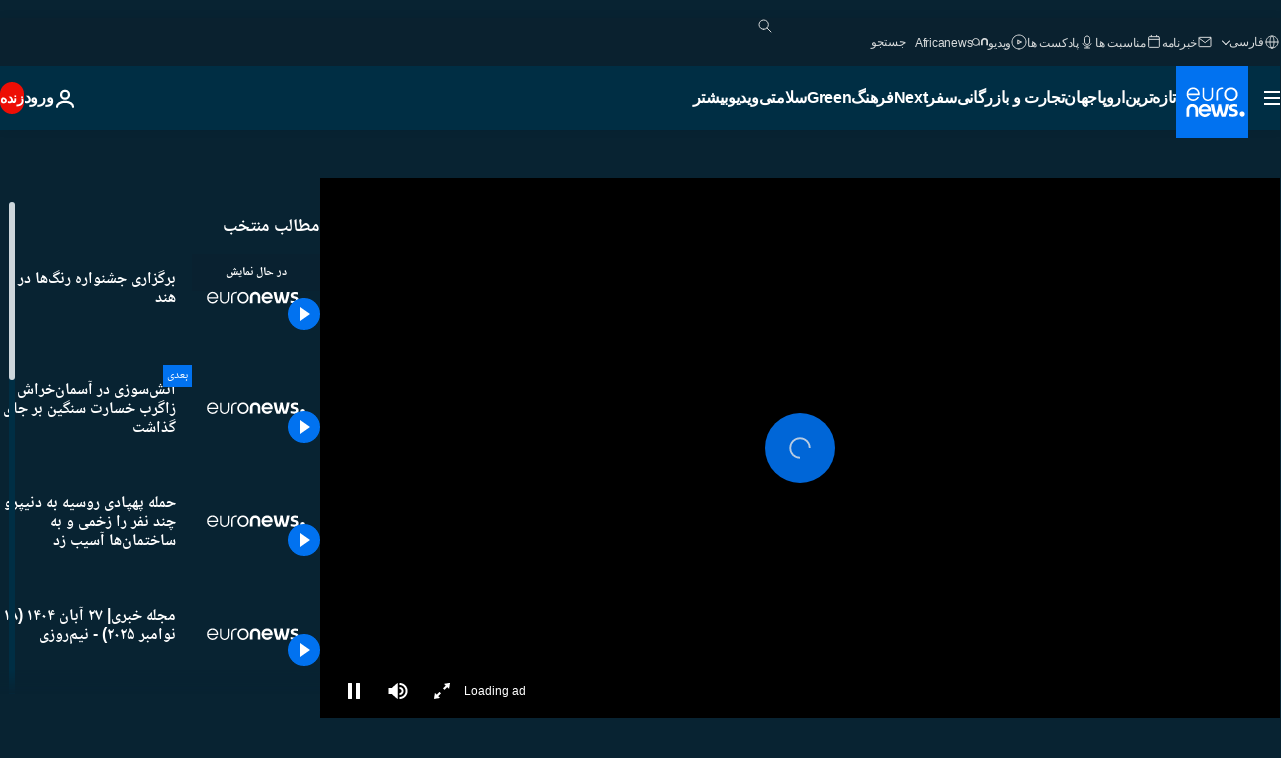

--- FILE ---
content_type: text/html; charset=UTF-8
request_url: https://parsi.euronews.com/video/2020/03/10/indians-celebrate-holi-festival-of-colours-2020
body_size: 37207
content:

<!DOCTYPE html>
<html lang="fa" dir="rtl">
<head>
  <meta charset="UTF-8">
            <title>ویدیوها. برگزاری جشنواره رنگ‌ها در هند | یورونیوز</title>
<meta name="description" content="ویدیوها. هزاران تن از مردم هند دور یکدیگر جمع شدند تا فرا رسیدن «عید هولی» را جشن بگیرند.">
<meta name="robots" content="max-snippet:-1, max-image-preview:large">
<meta name="article:modified_time" content="2020-03-10 19:27:06 +01:00">
<meta name="article:published_time" content="2020-03-10 18:01:54 +01:00">
<meta name="article:tag" content="هند">
<meta name="article:tag" content="جشنواره">
<meta name="article:tag" content="جامعه">
<meta name="article:theme" content="news">
<meta name="article:section" content="news_news">
<meta name="article:vertical" content="news">
<meta name="video:duration" content="50000">
<meta name="video:tag" content="هند">
<meta name="video:tag" content="جشنواره">
<meta name="video:tag" content="جامعه">
<meta name="nli:video" content="https://video.euronews.com/mp4/med/EN/NC/SU/20/03/10/fa/200310_NCSU_11282201_11282318_50000_135050_fa.mp4">
<link rel="canonical" href="https://parsi.euronews.com/video/2020/03/10/indians-celebrate-holi-festival-of-colours-2020">
<link rel="alternate" hreflang="en" href="https://www.euronews.com">
<link rel="alternate" hreflang="fr" href="https://fr.euronews.com">
<link rel="alternate" hreflang="de" href="https://de.euronews.com/video/2020/03/10/keine-angst-vor-corona-indien-tanzt-beim-fruhlingsfest">
<link rel="alternate" hreflang="it" href="https://it.euronews.com">
<link rel="alternate" hreflang="es" href="https://es.euronews.com">
<link rel="alternate" hreflang="pt" href="https://pt.euronews.com/video/2020/03/10/indianos-celebraram-chegada-da-primavera-num-festival-colorido">
<link rel="alternate" hreflang="ru" href="https://ru.euronews.com/video/2020/03/10/nc-india-holi-festival">
<link rel="alternate" hreflang="ar" href="https://arabic.euronews.com/video/2020/03/10/watch-india-celebrates-festival-of-colours-holi-amid-coronavirus-fears">
<link rel="alternate" hreflang="tr" href="https://tr.euronews.com/video/2020/03/10/koronaviruse-aldirmayanlar-rengarenk-holi-festivali-nde-doyasiya-eglendi">
<link rel="alternate" hreflang="fa" href="https://parsi.euronews.com/video/2020/03/10/indians-celebrate-holi-festival-of-colours-2020">
<link rel="alternate" hreflang="el" href="https://gr.euronews.com/video/2020/03/10/india-h-giorti-twn-xrwmatwn-apsifa-ton-koronaio">
<link rel="alternate" hreflang="hu" href="https://hu.euronews.com/video/2020/03/10/a-szinek-fesztivalja-indiaban">
<link rel="alternate" hreflang="pl" href="https://pl.euronews.com">
<link rel="alternate" hreflang="x-default" href="https://www.euronews.com">
<meta property="og:locale" content="fa-IR">
<meta property="og:url" content="http://parsi.euronews.com/video/2020/03/10/indians-celebrate-holi-festival-of-colours-2020">
<meta property="og:site_name" content="euronews">
<meta property="og:title" content="ویدیوها. برگزاری جشنواره رنگ‌ها در هند">
<meta property="og:description" content="ویدیوها. هزاران تن از مردم هند دور یکدیگر جمع شدند تا فرا رسیدن «عید هولی» را جشن بگیرند.">
<meta property="og:image" content="https://static.euronews.com/articles/stories/04/55/85/70/1200x675_cmsv2_4c628138-4fdc-557c-9c18-68c6fed0f989-4558570.jpg">
<meta property="og:image:width" content="1200">
<meta property="og:image:height" content="675">
<meta property="og:image:type" content="image/jpeg">
<meta property="og:image:alt" content="برگزاری جشنواره رنگ&zwnj;ها در هند">
<meta property="og:type" content="video">
<meta property="og:locale:alternate" content="en-GB">
<meta property="og:locale:alternate" content="fr-FR">
<meta property="og:locale:alternate" content="de-DE">
<meta property="og:locale:alternate" content="it-IT">
<meta property="og:locale:alternate" content="es-ES">
<meta property="og:locale:alternate" content="pt-PT">
<meta property="og:locale:alternate" content="ru-RU">
<meta property="og:locale:alternate" content="ar-AE">
<meta property="og:locale:alternate" content="tr-TR">
<meta property="og:locale:alternate" content="fa-IR">
<meta property="og:locale:alternate" content="el-GR">
<meta property="og:locale:alternate" content="hu-HU">
<meta property="og:locale:alternate" content="pl-PL">

<meta name="twitter:site" content="@euronews">
<meta name="twitter:title" content="ویدیوها. برگزاری جشنواره رنگ‌ها در هند">
<meta name="twitter:description" content="ویدیوها. هزاران تن از مردم هند دور یکدیگر جمع شدند تا فرا رسیدن «عید هولی» را جشن بگیرند.">
<meta name="twitter:card" content="summary_large_image">
<meta name="twitter:image" content="https://static.euronews.com/articles/stories/04/55/85/70/1200x675_cmsv2_4c628138-4fdc-557c-9c18-68c6fed0f989-4558570.jpg">
<meta name="twitter:image:alt" content="برگزاری جشنواره رنگ&zwnj;ها در هند">

<meta property="fb:pages" content="138939616159581" />
    
            <link rel="apple-touch-icon" href="/apple-touch-icon.png">
  <link rel="apple-touch-icon" href="/apple-touch-icon-precomposed.png">
  <link rel="apple-touch-icon" sizes="57x57" href="/apple-touch-icon-57x57.png">
  <link rel="apple-touch-icon" sizes="60x60" href="/apple-touch-icon-60x60.png">
  <link rel="apple-touch-icon" sizes="72x72" href="/apple-touch-icon-72x72.png">
  <link rel="apple-touch-icon" sizes="76x76" href="/apple-touch-icon-76x76.png">
  <link rel="apple-touch-icon" sizes="114x114" href="/apple-touch-icon-114x114.png">
  <link rel="apple-touch-icon" sizes="120x120" href="/apple-touch-icon-120x120.png">
  <link rel="apple-touch-icon" sizes="120x120" href="/apple-touch-icon-120x120-precomposed.png">
  <link rel="apple-touch-icon" sizes="144x144" href="/apple-touch-icon-144x144.png">
  <link rel="apple-touch-icon" sizes="152x152" href="/apple-touch-icon-152x152.png">
  <link rel="apple-touch-icon" sizes="152x152" href="/apple-touch-icon-152x152-precomposed.png">
  <link rel="apple-touch-icon" sizes="180x180" href="/apple-touch-icon-180x180.png">
  <link rel="android-icon" sizes="192x192" href="/android-icon-192x192.png">
  <link rel="icon" sizes="16x16" href="/favicon-16x16.png">
  <link rel="icon" sizes="32x32" href="/favicon-32x32.png">
  <link rel="icon" sizes="48x48" href="/favicon.ico">
  <link rel="icon" sizes="96x96" href="/favicon-96x96.png">
  <link rel="icon" sizes="160x160" href="/favicon-160x160.png">
  <link rel="icon" sizes="192x192" href="/favicon-192x192.png">

    <link rel="manifest" href="/manifest.json">
  <meta name="theme-color" content="#ffffff">

  <link rel="home" href="/" title="homepage">


          <script type="application/ld+json">{
    "@context": "https://schema.org/",
    "@graph": [
        {
            "@type": "VideoObject",
            "contentUrl": "https://video.euronews.com/mp4/med/EN/NC/SU/20/03/10/fa/200310_NCSU_11282201_11282318_50000_135050_fa.mp4",
            "description": "\u0647\u0632\u0627\u0631\u0627\u0646 \u062a\u0646 \u0627\u0632 \u0645\u0631\u062f\u0645 \u0647\u0646\u062f \u062f\u0648\u0631 \u06cc\u06a9\u062f\u06cc\u06af\u0631 \u062c\u0645\u0639 \u0634\u062f\u0646\u062f \u062a\u0627 \u0641\u0631\u0627 \u0631\u0633\u06cc\u062f\u0646 \u00ab\u0639\u06cc\u062f \u0647\u0648\u0644\u06cc\u00bb \u0631\u0627 \u062c\u0634\u0646 \u0628\u06af\u06cc\u0631\u0646\u062f.",
            "duration": "PT50S",
            "embedUrl": "https://parsi.euronews.com/embed/1043670",
            "height": 243,
            "name": "\u0628\u0631\u06af\u0632\u0627\u0631\u06cc \u062c\u0634\u0646\u0648\u0627\u0631\u0647 \u0631\u0646\u06af\u200c\u0647\u0627 \u062f\u0631 \u0647\u0646\u062f",
            "thumbnailUrl": "https://static.euronews.com/articles/stories/04/55/85/70/432x243_cmsv2_4c628138-4fdc-557c-9c18-68c6fed0f989-4558570.jpg",
            "uploadDate": "2020-03-10T18:01:54+01:00",
            "videoQuality": "md",
            "width": 432,
            "inLanguage": "fa-IR",
            "publisher": {
                "@type": "Organization",
                "name": "Euronews",
                "legalName": "Euronews",
                "url": "https://parsi.euronews.com/",
                "logo": {
                    "@type": "ImageObject",
                    "url": "https://static.euronews.com/website/images/euronews-logo-main-blue-403x60.png",
                    "width": 403,
                    "height": 60
                },
                "sameAs": [
                    "https://www.facebook.com/pe.euronews",
                    "https://twitter.com/euronews_pe",
                    "https://flipboard.com/@euronewsfa",
                    "https://instagram.com/euronews_persian",
                    "https://www.linkedin.com/company/euronews",
                    "https://t.me/euronewspe"
                ]
            }
        },
        {
            "@type": "WebSite",
            "name": "Euronews.com",
            "url": "https://parsi.euronews.com/",
            "potentialAction": {
                "@type": "SearchAction",
                "target": "https://parsi.euronews.com/search?query={search_term_string}",
                "query-input": "required name=search_term_string"
            },
            "sameAs": [
                "https://www.facebook.com/pe.euronews",
                "https://twitter.com/euronews_pe",
                "https://flipboard.com/@euronewsfa",
                "https://instagram.com/euronews_persian",
                "https://www.linkedin.com/company/euronews",
                "https://t.me/euronewspe"
            ]
        }
    ]
}</script>
      
    <meta name="application-name" content="euronews.com">

            <meta name="viewport" content="width=device-width, minimum-scale=1, initial-scale=1">

  
                <meta name="dfp-data" content="{&quot;rootId&quot;:&quot;6458&quot;,&quot;adUnit&quot;:&quot;&quot;,&quot;keyValues&quot;:[],&quot;level1&quot;:&quot;euronews_new&quot;,&quot;lazyLoadingOffset&quot;:300,&quot;hasSwipe&quot;:false,&quot;disabledAdSlots&quot;:[]}">

            <meta name="adobe-analytics-data" content="{&quot;site&quot;:{&quot;platform&quot;:&quot;&quot;,&quot;language&quot;:&quot;fa&quot;,&quot;primarylanguage&quot;:&quot;&quot;,&quot;secondarylanguage&quot;:&quot;&quot;,&quot;environment&quot;:&quot;prod&quot;,&quot;brand&quot;:&quot;euronews&quot;,&quot;servicetype&quot;:&quot;web&quot;,&quot;version&quot;:&quot;14.8.5&quot;},&quot;page&quot;:{&quot;pagename&quot;:&quot;euronews.news.news.nocomment.1043670.indians-celebrate-holi-festival-of-colours-2020&quot;,&quot;pagehasad&quot;:&quot;&quot;,&quot;pagenumads&quot;:&quot;&quot;,&quot;sitesection&quot;:&quot;&quot;,&quot;sitesubsection1&quot;:&quot;&quot;,&quot;sitesubsection2&quot;:&quot;&quot;,&quot;pagetype&quot;:&quot;vod&quot;,&quot;pageurl&quot;:&quot;parsi.euronews.com\/video\/2020\/03\/10\/indians-celebrate-holi-festival-of-colours-2020&quot;,&quot;pagedownloadtime&quot;:&quot;&quot;,&quot;vertical&quot;:&quot;news&quot;,&quot;theme&quot;:&quot;news&quot;,&quot;program&quot;:&quot;nocomment&quot;,&quot;contenttype&quot;:&quot;stream&quot;,&quot;menustatus&quot;:&quot;&quot;,&quot;pagereload&quot;:&quot;&quot;,&quot;pagedisplaybreakpoint&quot;:&quot;&quot;,&quot;displaybreakingnewsbar&quot;:&quot;none&quot;,&quot;swipe&quot;:&quot;none&quot;,&quot;urlpath&quot;:&quot;parsi.euronews.com\/video\/2020\/03\/10\/indians-celebrate-holi-festival-of-colours-2020&quot;},&quot;search&quot;:{&quot;keyword&quot;:&quot;&quot;,&quot;searchresult&quot;:&quot;&quot;},&quot;uv&quot;:{&quot;uvid&quot;:&quot;&quot;,&quot;logged&quot;:&quot;&quot;,&quot;isbot&quot;:&quot;&quot;},&quot;article&quot;:{&quot;eventid&quot;:&quot;1043670&quot;,&quot;storyid&quot;:&quot;4558586&quot;,&quot;updatedate&quot;:&quot;10\/03\/2020&quot;,&quot;title&quot;:&quot;برگزاری جشنواره رنگ‌ها در هند&quot;,&quot;format&quot;:&quot;video&quot;,&quot;nbdayssincepublication&quot;:2079,&quot;articlepromotedtobcs&quot;:&quot;&quot;,&quot;articlepromotedtohp&quot;:&quot;&quot;,&quot;technicaltags&quot;:&quot;video-auto-play&quot;,&quot;contenttaxonomy&quot;:&quot;&#039;gs_society_religion&#039;|&#039;gs_society&#039;|&#039;gt_mixed&#039;|&#039;gs_covid19&#039;|&#039;gs_entertain_music&#039;|&#039;gt_negative_fear&#039;|&#039;gv_safe&#039;&quot;,&quot;gallerynumber&quot;:&quot;none&quot;,&quot;hasvuukle&quot;:true,&quot;program&quot;:&quot;بدون شرح&quot;,&quot;tags&quot;:&quot;هند,جشنواره,جامعه&quot;},&quot;login&quot;:{&quot;subscriptiontype&quot;:&quot;other&quot;,&quot;dailynl&quot;:&quot;none&quot;},&quot;video&quot;:{&quot;videoid&quot;:&quot;1043670&quot;,&quot;youtubevideoid&quot;:&quot;xsdzV71ptz8&quot;,&quot;dailymotionvideoid&quot;:&quot;x7smgjs&quot;,&quot;housenumbervidid&quot;:&quot;200310_NCSU_11282201&quot;,&quot;name&quot;:&quot;indians-celebrate-holi-festival-of-colours-2020&quot;,&quot;publicationdate&quot;:&quot;10\/03\/2020&quot;,&quot;type&quot;:&quot;vod&quot;,&quot;duration&quot;:50,&quot;isinplaylist&quot;:&quot;none&quot;,&quot;playlistname&quot;:&quot;none&quot;,&quot;haspreview&quot;:&quot;none&quot;,&quot;viewmode&quot;:&quot;none&quot;,&quot;playername&quot;:&quot;jwplayer&quot;,&quot;playlistnumitems&quot;:&quot;none&quot;,&quot;playlistposition&quot;:&quot;none&quot;,&quot;soundstatus&quot;:&quot;none&quot;},&quot;component&quot;:{&quot;name&quot;:&quot;&quot;,&quot;type&quot;:&quot;&quot;,&quot;action&quot;:&quot;&quot;,&quot;pagename&quot;:&quot;&quot;,&quot;actiondetail&quot;:&quot;&quot;},&quot;newsletter&quot;:{&quot;name&quot;:&quot;&quot;,&quot;location&quot;:&quot;&quot;},&quot;cm&quot;:{&quot;ssf&quot;:&quot;1&quot;},&quot;thirdPartiesDisabled&quot;:[],&quot;sendDate&quot;:null}">
  
    <meta name="app-contexts" content="[&quot;main&quot;,&quot;playlist&quot;]">

            <link rel="preload" as="style" href="/build/e8adee9e31142999d8f5-reduce-cls.css">
    <link rel="preload" as="style" href="/build/d9b724c1ef830bf17d49-common.css">
    <link rel="preload" as="style" href="/build/2704ee1d94cf0ae161ea-trumps.css">
    <link rel="preload" as="style" href="/build/c7567ef0977110c1ca3e-header.css">
              <link rel="preload" as="script" href="https://securepubads.g.doubleclick.net/tag/js/gpt.js" />
      

    <link rel="preload" as="style" href="/build/5a81a68b503e93fc3bd2-video_css.css">
                    <link rel="preload" as="image" imagesrcset="https://static.euronews.com/website/statics/vector/fallback.svg" imagesizes="100vw">
    
      <style>
    #accessibility-bar,#c-burger-button-checkbox,#c-language-switcher-list-open,.c-breaking-news,.c-language-switcher__list,.c-search-form__loader, .o-site-hr__second-level__dropdown,.o-site-hr__second-level__dropdown-mask,.o-site-hr__sidebar,.o-site-hr__sidebar-mask{display:none}
    .c-bar-now .c-tags-list,.c-bar-now__container,.c-navigation-bar,.c-navigation-bar__wrappable-list,.c-search-form.c-search-engine,.o-site-hr__first-level__container,.o-site-hr__second-level__container,.o-site-hr__second-level__links,.o-site-hr__second-level__burger-logo,.c-burger-button{display:flex}

    @supports (content-visibility: hidden) {
      .o-site-hr__second-level__dropdown,.o-site-hr__sidebar {
        display: flex;
        content-visibility: hidden;
      }
    }
  </style>

  <link rel="stylesheet" href="/build/e8adee9e31142999d8f5-reduce-cls.css">
  <link rel="stylesheet" href="/build/d9b724c1ef830bf17d49-common.css">
  <link rel="stylesheet" href="/build/c7567ef0977110c1ca3e-header.css">
  <link rel="stylesheet" href="/build/5a81a68b503e93fc3bd2-video_css.css">
  <link rel="stylesheet" href="/build/2704ee1d94cf0ae161ea-trumps.css">

        <style>@font-face{font-family: "Arial size-adjust";font-style: normal;font-weight: 400;font-display: swap;src: local("Arial");size-adjust: 102.5%;}body{font-family: 'Arial size-adjust', Arial, sans-serif;}</style>

    <link rel="stylesheet" href="/build/ec6e45b2243bdf0c3684-fonts_secondary.css">
          
          
      
  
              <link rel="preconnect" href="https://static.euronews.com">
      <link rel="preconnect" href="https://api.privacy-center.org">
      <link rel="preconnect" href="https://sdk.privacy-center.org">
      <link rel="preconnect" href="https://www.googletagservices.com">
      <link rel="preconnect" href="https://pagead2.googlesyndication.com">
              <link rel="dns-prefetch" href="//scripts.opti-digital.com">
                  <link rel="dns-prefetch" href="https://connect.facebook.net">
                  <link rel="dns-prefetch" href="https://ping.chartbeat.net">
        <link rel="dns-prefetch" href="https://static.chartbeat.com">
        
    <script>
  window.euronewsEnvs = JSON.parse('{"PUBLIC_GIGYA_API_KEY":"4_G3z5aGNUymdcrkV9z9qOAg","PUBLIC_INSIDER_PARTNER_NAME":"euronewsfr","PUBLIC_INSIDER_PARTNER_ID":"10008155","PUBLIC_APP_ENV":"prod","PUBLIC_URLS_BASE":"euronews.com"}');
</script>


  <script> performance.mark('enw-first-script'); </script>
            <script id="euronews-initial-server-data">
                              window.getInitialServerData = () => ({"context":{"website":"euronews","pageType":"video","servicetype":"web","features":["euronewsUUIDManager","userNavigationActivity","didomi","googleGpt","advertisingOptiDigital","wallpaper","DVTargetingSignalsManager","insider","scrollRestore","adobe","iaDisclaimerReporting","linkObfuscator"],"featureFlipping":{"fast":{"adobe":{"languages":{"en":true,"fr":true,"de":true,"it":true,"es":true,"pt":true,"tr":true,"pl":true,"ru":true,"ar":true,"fa":true,"el":true,"hu":true},"thirdpart":true,"description":"Analytics tracking"},"adobeAudienceManager":{"languages":{"en":true,"fr":true,"de":true,"it":true,"es":true,"pt":true,"tr":true,"pl":true,"ru":true,"ar":true,"fa":true,"el":true,"hu":true},"thirdpart":true,"description":"_"},"adsAutorefresh":{"languages":{"en":false,"ar":false,"de":false,"el":false,"es":false,"fa":false,"fr":false,"hu":false,"it":false,"pt":false,"ru":false,"tr":false,"pl":false},"thirdpart":false,"description":"Permet un autorefresh auto des pubs toutes les X secondes"},"adsLazyloading":{"languages":{"en":true,"fr":true,"de":true,"it":true,"es":true,"pt":true,"tr":true,"pl":true,"ru":true,"ar":true,"fa":true,"el":true,"hu":true},"thirdpart":false,"description":"Permet d\u2019afficher les pubs au fur \u00e0 mesure du scroll d\u2019un utilisateur sur nos pages, ce qui permet d\u2019acc\u00e9l\u00e9rer le chargement du haut de page"},"advertising":{"languages":{"en":false,"fr":false,"de":false,"it":false,"es":false,"pt":false,"tr":false,"pl":false,"ru":false,"ar":false,"fa":false,"el":false,"hu":false},"thirdpart":false,"description":"to enable new advertising core (while double run, we use old advertising when this key is off)"},"advertisingOptiDigital":{"languages":{"en":true,"fr":true,"de":true,"it":true,"es":true,"pt":true,"tr":true,"pl":true,"ru":true,"ar":true,"fa":true,"el":true,"hu":true},"thirdpart":true,"description":"New Advertising management with OptiDigital"},"advertisingSingleRequestMode":{"languages":{"en":false,"ar":false,"de":false,"el":false,"es":false,"fa":false,"fr":false,"hu":false,"it":false,"pt":false,"ru":false,"tr":false,"pl":false},"thirdpart":false,"description":"WARNING: WHEN TURNED ON IT MAKES AD REQUEST COUNT EXPLODE AND LEADS TO TERRIBLE IMPRESSION\/REQUEST RATIO\nenable singleRequest mode for new advertising implementation (will do multirequest if disabled)"},"analytics":{"languages":{"en":true,"fr":true,"de":true,"it":true,"es":true,"pt":true,"tr":true,"pl":true,"ru":true,"ar":true,"fa":true,"el":true,"hu":true},"thirdpart":false,"description":"_"},"autorefresh":{"languages":{"en":true,"fr":true,"de":true,"it":true,"es":true,"pt":true,"tr":true,"pl":true,"ru":true,"ar":true,"fa":true,"el":true,"hu":true},"thirdpart":false,"description":"_"},"bcovery":{"languages":{"en":false,"ar":false,"de":false,"el":false,"es":false,"fa":false,"fr":false,"hu":false,"it":false,"pt":false,"ru":false,"tr":false,"pl":false},"thirdpart":true,"description":"_"},"bombora":{"languages":{"en":true,"fr":true,"de":true,"it":true,"es":true,"pt":true,"tr":true,"pl":true,"ru":true,"ar":true,"fa":false,"el":true,"hu":true},"thirdpart":true,"description":"_"},"bomboraStandardTag":{"languages":{"en":true,"fr":true,"de":true,"it":true,"es":true,"pt":true,"tr":true,"pl":true,"ru":true,"ar":true,"fa":false,"el":true,"hu":true},"thirdpart":true,"description":"_"},"breakingNewsBanner":{"languages":{"en":true,"fr":true,"de":true,"it":true,"es":true,"pt":true,"tr":true,"pl":true,"ru":true,"ar":true,"fa":true,"el":true,"hu":true},"thirdpart":false,"description":"_"},"caption":{"languages":{"en":true,"fr":true,"de":true,"it":true,"es":true,"pt":true,"tr":true,"pl":true,"ru":true,"ar":true,"fa":true,"el":true,"hu":true},"thirdpart":false,"description":"_"},"chartbeat":{"languages":{"en":true,"fr":true,"de":true,"it":true,"es":true,"pt":true,"tr":true,"pl":true,"ru":true,"ar":true,"fa":true,"el":true,"hu":true},"thirdpart":true,"description":"chartbeat.js is the Javascript code for the standard web tracking"},"chartbeat_mab":{"languages":{"en":true,"fr":true,"de":true,"it":true,"es":true,"pt":true,"tr":true,"pl":true,"ru":true,"ar":true,"fa":true,"el":true,"hu":true},"thirdpart":true,"description":"chartbeat_mab.js is the library for Chartbeat's headline testing functionality"},"connatix":{"languages":{"en":true,"fr":true,"de":true,"it":true,"es":true,"pt":true,"tr":true,"pl":true,"ru":true,"ar":true,"fa":true,"el":true,"hu":true},"thirdpart":true,"description":"_"},"connatixSticky":{"languages":{"en":false,"fr":false,"de":false,"it":false,"es":false,"pt":false,"tr":false,"pl":false,"ru":false,"ar":false,"fa":false,"el":false,"hu":false},"thirdpart":false,"description":"_"},"consentTemplates":{"languages":{"en":false,"fr":false,"de":false,"it":false,"es":false,"pt":false,"tr":false,"pl":false,"ru":false,"ar":false,"fa":false,"el":false,"hu":false},"thirdpart":false,"description":"consent notices (Didomi, ...)"},"dailymotion":{"languages":{"en":true,"fr":true,"de":true,"it":true,"es":true,"pt":true,"tr":true,"pl":true,"ru":true,"ar":true,"fa":false,"el":true,"hu":true},"thirdpart":false,"description":"_"},"datalayerManager":{"languages":{"en":false,"ar":false,"de":false,"el":false,"es":false,"fa":false,"fr":false,"hu":false,"it":false,"pt":false,"ru":false,"tr":false,"pl":false},"thirdpart":false,"description":"_"},"didomi":{"languages":{"en":true,"fr":true,"de":true,"it":true,"es":true,"pt":true,"tr":true,"pl":true,"ru":true,"ar":true,"fa":true,"el":true,"hu":true},"thirdpart":true,"description":null},"disableFeaturesForBots":{"languages":{"en":true,"fr":true,"de":true,"it":true,"es":true,"pt":true,"tr":true,"pl":true,"ru":true,"ar":true,"fa":true,"el":true,"hu":true},"thirdpart":false,"description":"_"},"doubleVerify":{"languages":{"en":true,"fr":true,"de":true,"it":true,"es":true,"pt":true,"tr":true,"pl":true,"ru":true,"ar":true,"fa":true,"el":true,"hu":true},"thirdpart":true,"description":"_"},"durationMedia":{"languages":{"en":true,"fr":true,"de":true,"it":true,"es":true,"pt":true,"tr":true,"pl":true,"ru":true,"ar":true,"fa":true,"el":true,"hu":true},"thirdpart":true,"description":"_"},"DVTargetingSignalsManager":{"languages":{"en":true,"fr":true,"de":true,"it":true,"es":true,"pt":true,"tr":true,"pl":true,"ru":true,"ar":true,"fa":true,"el":true,"hu":true},"thirdpart":false,"description":"This feature aims to manage DV Targeting Signals.\r\nFor example: retrieving Targeting Signals, updating the advertising Datalayer, and storing DV Contextual Signals to the database."},"euronewsUUIDManager":{"languages":{"en":true,"fr":true,"de":true,"it":true,"es":true,"pt":true,"tr":true,"pl":true,"ru":true,"ar":true,"fa":true,"el":true,"hu":true},"thirdpart":false,"description":"This feature ensures each client has a persistent UUID by retrieving it from IndexedDB or cookies, or generating and storing one if it doesn\u2019t exist. The UUID is used by other features and services for consistent client identification."},"facebook":{"languages":{"en":true,"fr":true,"de":true,"it":true,"es":true,"pt":true,"tr":true,"pl":true,"ru":true,"ar":true,"fa":true,"el":true,"hu":true},"thirdpart":true,"description":null},"football":{"languages":{"en":true,"fr":true,"de":true,"it":true,"es":true,"pt":true,"tr":true,"pl":false,"ru":true,"ar":true,"fa":true,"el":true,"hu":true},"thirdpart":false,"description":"This FF is made to manage FootballLeagueDataHandler service"},"footballLeagueResults":{"languages":{"en":true,"ar":true,"de":true,"el":true,"es":true,"fa":true,"fr":true,"hu":true,"it":true,"pt":true,"ru":true,"tr":true,"pl":false},"thirdpart":false,"description":"This is for the service that manage the display\/management of the widget of football league results that we can find on the home page and other footblall pages"},"gallery":{"languages":{"en":true,"fr":true,"de":true,"it":true,"es":true,"pt":true,"tr":true,"pl":true,"ru":true,"ar":true,"fa":true,"el":true,"hu":true},"thirdpart":false,"description":"Widget Gallery"},"geoBlocking":{"languages":{"en":true,"ar":true,"de":true,"el":true,"es":true,"fa":true,"fr":true,"hu":true,"it":true,"pt":true,"ru":true,"tr":true,"pl":true},"thirdpart":false,"description":"_"},"geoedge":{"languages":{"en":true,"fr":true,"de":true,"it":true,"es":true,"pt":true,"tr":true,"pl":true,"ru":true,"ar":true,"fa":true,"el":true,"hu":true},"thirdpart":true,"description":"_"},"gigya":{"languages":{"en":true,"fr":true,"de":true,"it":true,"es":true,"pt":true,"tr":true,"pl":true,"ru":true,"ar":true,"fa":true,"el":true,"hu":true},"thirdpart":false,"description":"Login Euronews via SAP\/GIGYA"},"global_footer":{"languages":{"en":true,"fr":true,"de":true,"it":true,"es":true,"pt":true,"tr":true,"pl":true,"ru":true,"ar":true,"fa":true,"el":true,"hu":true},"thirdpart":true,"description":null},"googleGpt":{"languages":{"en":true,"fr":true,"de":true,"it":true,"es":true,"pt":true,"tr":true,"pl":true,"ru":true,"ar":true,"fa":true,"el":true,"hu":true},"thirdpart":true,"description":"GPT is mandatory for all the advertisement stack"},"google_analytics":{"languages":{"en":false,"ar":false,"de":false,"el":false,"es":false,"fa":false,"fr":false,"hu":false,"it":false,"pt":false,"ru":false,"tr":false,"pl":false},"thirdpart":true,"description":"_"},"google_gtm":{"languages":{"en":true,"fr":true,"de":true,"it":true,"es":true,"pt":true,"tr":true,"pl":true,"ru":true,"ar":true,"fa":true,"el":true,"hu":true},"thirdpart":true,"description":null},"grafanaFaro":{"languages":{"en":false,"fr":false,"de":false,"it":false,"es":false,"pt":false,"tr":false,"pl":false,"ru":false,"ar":false,"fa":false,"el":false,"hu":false},"thirdpart":false,"description":"_"},"gtag":{"languages":{"en":true,"fr":true,"de":true,"it":true,"es":true,"pt":true,"tr":true,"pl":true,"ru":true,"ar":true,"fa":true,"el":true,"hu":true},"thirdpart":true,"description":"_"},"header_redesign":{"languages":{"en":true,"fr":true,"de":true,"it":true,"es":true,"pt":true,"tr":true,"pl":true,"ru":true,"ar":true,"fa":true,"el":true,"hu":true},"thirdpart":false,"description":"FF qui active l'affichage du Header Redesign"},"home_new_design":{"languages":{"en":false,"fr":false,"de":false,"it":false,"es":false,"pt":false,"tr":false,"pl":false,"ru":false,"ar":false,"fa":false,"el":false,"hu":false},"thirdpart":false,"description":"Home New Design 2025"},"https":{"languages":{"en":true,"fr":true,"de":true,"it":true,"es":true,"pt":true,"tr":true,"pl":true,"ru":true,"ar":true,"fa":true,"el":true,"hu":true},"thirdpart":false,"description":null},"iaDisclaimerReporting":{"languages":{"en":true,"fr":true,"de":true,"it":true,"es":true,"pt":true,"tr":true,"pl":true,"ru":true,"ar":true,"fa":true,"el":true,"hu":true},"thirdpart":false,"description":"Display the IA Disclaimer"},"insider":{"languages":{"en":true,"fr":true,"de":true,"it":true,"es":true,"pt":true,"tr":true,"pl":true,"ru":true,"ar":true,"fa":true,"el":true,"hu":true},"thirdpart":true,"description":"_"},"jobbio":{"languages":{"en":false,"fr":false,"de":false,"it":false,"es":false,"pt":false,"tr":false,"pl":false,"ru":false,"ar":false,"fa":false,"el":false,"hu":false},"thirdpart":true,"description":"_"},"justIn":{"languages":{"en":true,"fr":true,"de":true,"it":true,"es":true,"pt":true,"tr":true,"pl":true,"ru":true,"ar":true,"fa":true,"el":true,"hu":true},"thirdpart":false,"description":"_"},"justInTimeline":{"languages":{"en":true,"fr":true,"de":true,"it":true,"es":true,"pt":true,"tr":true,"pl":true,"ru":true,"ar":true,"fa":true,"el":true,"hu":true},"thirdpart":false,"description":"Justin template new design 2025"},"lazyblock":{"languages":{"en":false,"ar":false,"de":false,"el":false,"es":false,"fa":false,"fr":false,"hu":true,"it":false,"pt":false,"ru":false,"tr":true,"pl":false},"thirdpart":false},"lazyload":{"languages":{"en":true,"fr":true,"de":true,"it":true,"es":true,"pt":true,"tr":true,"pl":true,"ru":true,"ar":true,"fa":true,"el":true,"hu":true},"thirdpart":false,"description":"_"},"leaderboardUnderHeader":{"languages":{"en":true,"ar":true,"de":false,"el":false,"es":false,"fa":true,"fr":false,"hu":false,"it":false,"pt":false,"ru":false,"tr":false,"pl":false},"thirdpart":false,"description":"main leaderboard under header instead of above on article page"},"linkObfuscator":{"languages":{"en":true,"fr":true,"de":true,"it":true,"es":true,"pt":true,"tr":true,"pl":true,"ru":true,"ar":true,"fa":true,"el":true,"hu":true},"thirdpart":false,"description":"This feature aims to obfuscate all links for which the obfuscation is implemented in the Twig template."},"liveramp":{"languages":{"en":true,"fr":true,"de":true,"it":true,"es":true,"pt":true,"tr":true,"pl":true,"ru":true,"ar":true,"fa":true,"el":true,"hu":true},"thirdpart":true,"description":"https:\/\/liveramp.com\/"},"login":{"languages":{"en":true,"fr":true,"de":true,"it":true,"es":true,"pt":true,"tr":true,"pl":true,"ru":true,"ar":true,"fa":true,"el":true,"hu":true},"thirdpart":false,"description":"Allow login for Gigya"},"loginWall":{"languages":{"en":false,"fr":true,"de":false,"it":false,"es":false,"pt":false,"tr":false,"pl":false,"ru":false,"ar":false,"fa":false,"el":false,"hu":false},"thirdpart":false,"description":"_"},"longerCacheStrategy":{"languages":{"en":true,"fr":true,"de":true,"it":true,"es":true,"pt":true,"tr":true,"pl":true,"ru":true,"ar":true,"fa":true,"el":true,"hu":true},"thirdpart":false,"description":"Enable longer cache on various pages (see EW-5784)"},"nativo":{"languages":{"en":true,"fr":true,"de":true,"it":true,"es":true,"pt":true,"tr":true,"pl":true,"ru":true,"ar":true,"fa":true,"el":true,"hu":true},"thirdpart":false,"description":"_"},"new_liveblogging":{"languages":{"en":true,"fr":true,"de":true,"it":true,"es":true,"pt":true,"tr":true,"pl":true,"ru":true,"ar":true,"fa":true,"el":true,"hu":true},"thirdpart":false,"description":"Activate new Arena liveblogging feature (with TypeScript service)"},"nonli":{"languages":{"en":true,"fr":true,"de":true,"it":true,"es":true,"pt":true,"tr":true,"pl":true,"ru":true,"ar":true,"fa":true,"el":true,"hu":true},"thirdpart":true,"description":"This TP replace echobox to publish automatically our articles on social networks"},"outbrain":{"languages":{"en":true,"fr":true,"de":true,"it":true,"es":true,"pt":true,"tr":true,"pl":true,"ru":true,"ar":true,"fa":true,"el":true,"hu":true},"thirdpart":true,"description":"_"},"outbrain_lazyloading":{"languages":{"en":true,"fr":true,"de":true,"it":true,"es":true,"pt":true,"tr":true,"pl":true,"ru":true,"ar":true,"fa":true,"el":true,"hu":true},"thirdpart":true,"description":"_"},"ownpage":{"languages":{"en":true,"ar":true,"de":true,"el":true,"es":true,"fa":true,"fr":true,"hu":true,"it":true,"pt":true,"ru":true,"tr":true,"pl":false},"thirdpart":true,"description":"newsletter"},"pfp-ima":{"languages":{"en":false,"ar":false,"de":false,"el":false,"es":false,"fa":false,"fr":false,"hu":false,"it":false,"pt":false,"ru":false,"tr":false,"pl":false},"thirdpart":false,"description":"_"},"pfpLive":{"languages":{"en":true,"fr":true,"de":true,"it":true,"es":true,"pt":true,"tr":true,"pl":true,"ru":true,"ar":true,"fa":false,"el":true,"hu":true},"thirdpart":false,"description":"_"},"pfpVOD":{"languages":{"en":true,"fr":true,"de":true,"it":true,"es":true,"pt":true,"tr":true,"pl":true,"ru":true,"ar":true,"fa":false,"el":true,"hu":true},"thirdpart":false,"description":"_"},"player_lazyload_click":{"languages":{"en":true,"fr":true,"de":true,"it":true,"es":true,"pt":true,"tr":true,"pl":true,"ru":true,"ar":true,"fa":true,"el":true,"hu":true},"thirdpart":false,"description":null},"scribblelive":{"languages":{"en":true,"ar":true,"de":true,"el":true,"es":true,"fa":true,"fr":true,"hu":true,"it":true,"pt":true,"ru":true,"tr":true,"pl":false},"thirdpart":true},"scrollRestore":{"languages":{"en":true,"fr":true,"de":true,"it":true,"es":true,"pt":true,"tr":true,"pl":true,"ru":true,"ar":true,"fa":true,"el":true,"hu":true},"thirdpart":false,"description":"This feature sets the browser's scrollRestoration property to 'manual', ensuring the scroll position resets to the top of the page upon refresh"},"search":{"languages":{"en":true,"fr":true,"de":true,"it":true,"es":true,"pt":true,"tr":true,"pl":true,"ru":true,"ar":true,"fa":true,"el":true,"hu":true},"thirdpart":false,"description":"_"},"sentry":{"languages":{"en":true,"fr":true,"de":true,"it":true,"es":true,"pt":true,"tr":true,"pl":true,"ru":true,"ar":true,"fa":true,"el":true,"hu":true},"thirdpart":true,"description":"APM - Technical TP"},"socialManager":{"languages":{"en":true,"fr":true,"de":true,"it":true,"es":true,"pt":true,"tr":true,"pl":true,"ru":true,"ar":true,"fa":true,"el":true,"hu":true},"thirdpart":false,"description":"Social manager TS service for social network popup management"},"StickyFloor":{"languages":{"en":true,"fr":true,"de":true,"it":true,"es":true,"pt":true,"tr":true,"pl":true,"ru":true,"ar":true,"fa":true,"el":true,"hu":true},"thirdpart":false,"description":null},"streamAMP":{"languages":{"en":false,"ar":false,"de":false,"el":false,"es":false,"fa":false,"fr":false,"hu":false,"it":false,"pt":false,"ru":false,"tr":false,"pl":false},"thirdpart":true},"style_css_site_header":{"languages":{"en":false,"ar":false,"de":false,"el":false,"es":false,"fa":false,"fr":false,"hu":false,"it":false,"pt":false,"ru":false,"tr":false,"pl":false},"thirdpart":false,"description":"Ex\u00e9cuter le CSS du Site Header dans directement dans <style> dans <head>, et en premier, ind\u00e9pendamment des autres fichiers CSS."},"survey_popup":{"languages":{"en":false,"fr":false,"de":false,"it":false,"es":false,"pt":false,"tr":false,"pl":false,"ru":false,"ar":false,"fa":false,"el":false,"hu":false},"thirdpart":false,"description":null},"swiper":{"languages":{"en":true,"fr":true,"de":true,"it":true,"es":true,"pt":true,"tr":true,"pl":true,"ru":true,"ar":true,"fa":true,"el":true,"hu":true},"thirdpart":false,"description":"_"},"swipe_article":{"languages":{"en":true,"fr":true,"de":true,"it":true,"es":true,"pt":true,"tr":true,"pl":true,"ru":true,"ar":true,"fa":true,"el":true,"hu":true},"thirdpart":false,"description":"_"},"teads":{"languages":{"en":true,"fr":true,"de":true,"it":true,"es":true,"pt":true,"tr":true,"pl":true,"ru":true,"ar":true,"fa":true,"el":true,"hu":true},"thirdpart":true,"description":"Renomm\u00e9e depuis \"teadsCookielessTag\" pour le nouveau script advertising."},"teadsCookielessTag":{"languages":{"en":true,"fr":true,"de":true,"it":true,"es":true,"pt":true,"tr":true,"pl":true,"ru":true,"ar":true,"fa":true,"el":true,"hu":true},"thirdpart":true,"description":"Ancienne cl\u00e9, utilis\u00e9e avec l'ancien script advertising, remplac\u00e9e par \"teads\"."},"telemetry-php":{"languages":{"en":false,"fr":false,"de":false,"it":false,"es":false,"pt":false,"tr":false,"pl":false,"ru":false,"ar":false,"fa":false,"el":false,"hu":false},"thirdpart":false,"description":"D\u00e9sactive l'Open Telemetry -> Grafana\r\nSur le site cot\u00e9 FRONT\/PHP"},"telemetry-ts":{"languages":{"en":false,"fr":false,"de":false,"it":false,"es":false,"pt":false,"tr":false,"pl":false,"ru":false,"ar":false,"fa":false,"el":false,"hu":false},"thirdpart":false,"description":"Grafana openTelemetry for Front TS"},"tmpTestNewImageServer":{"languages":{"en":true,"fr":true,"de":true,"it":true,"es":true,"pt":true,"tr":true,"pl":true,"ru":true,"ar":true,"fa":true,"el":true,"hu":true},"thirdpart":false,"description":"this must be temporary! rewrite static.euronews.com article image to images.euronews.com"},"twitter":{"languages":{"en":true,"fr":true,"de":true,"it":true,"es":true,"pt":true,"tr":true,"pl":true,"ru":true,"ar":true,"fa":true,"el":true,"hu":true},"thirdpart":true,"description":"_"},"userNavigationActivity":{"languages":{"en":true,"fr":true,"de":true,"it":true,"es":true,"pt":true,"tr":true,"pl":true,"ru":true,"ar":true,"fa":true,"el":true,"hu":true},"thirdpart":false,"description":"Service that stores user last visited page and last language"},"video":{"languages":{"en":true,"fr":true,"de":true,"it":true,"es":true,"pt":true,"tr":true,"pl":true,"ru":true,"ar":true,"fa":true,"el":true,"hu":true},"thirdpart":false,"description":"Video Player for article pages"},"vuukle":{"languages":{"en":true,"fr":true,"de":true,"it":true,"es":true,"pt":true,"tr":true,"pl":false,"ru":true,"ar":true,"fa":true,"el":true,"hu":true},"thirdpart":true,"description":"_"},"wallpaper":{"languages":{"en":true,"fr":true,"de":true,"it":true,"es":true,"pt":true,"tr":true,"pl":true,"ru":true,"ar":true,"fa":true,"el":true,"hu":true},"thirdpart":false,"description":"_"},"weatherCarousel":{"languages":{"en":true,"fr":true,"de":true,"it":true,"es":true,"pt":true,"tr":true,"pl":true,"ru":true,"ar":true,"fa":true,"el":true,"hu":true},"thirdpart":false,"description":"Service for the carousel on the weather town page"},"weatherSearch":{"languages":{"en":true,"fr":true,"de":true,"it":true,"es":true,"pt":true,"tr":true,"pl":true,"ru":true,"ar":true,"fa":true,"el":true,"hu":true},"thirdpart":false,"description":"_"},"widgets":{"languages":{"en":true,"fr":true,"de":true,"it":true,"es":true,"pt":true,"tr":true,"pl":true,"ru":true,"ar":true,"fa":true,"el":true,"hu":true},"thirdpart":false,"description":"This is for Typescript widget service"},"yieldbird":{"languages":{"en":true,"fr":true,"de":true,"it":true,"es":true,"pt":true,"tr":true,"pl":true,"ru":true,"ar":true,"fa":true,"el":true,"hu":true},"thirdpart":true,"description":"_"},"automatad":{"languages":{"en":true,"ar":true,"de":true,"el":true,"es":true,"fa":true,"fr":true,"hu":true,"it":true,"pt":true,"ru":true,"tr":true,"pl":true},"thirdpart":true,"description":"_"},"DurationMedia":{"languages":{"en":true,"fr":true,"de":true,"it":true,"es":true,"pt":true,"tr":true,"pl":true,"ru":true,"ar":true,"fa":true,"el":true,"hu":true},"thirdpart":true,"description":"_"},"linkedinNext":{"languages":{"en":true,"ar":false,"de":false,"el":false,"es":false,"fa":false,"fr":false,"hu":false,"it":false,"pt":false,"ru":false,"tr":false,"pl":false},"thirdpart":true},"mailmunch":{"languages":{"en":true,"ar":true,"de":true,"el":true,"es":true,"fa":true,"fr":true,"hu":true,"it":true,"pt":true,"ru":true,"tr":true,"pl":false},"thirdpart":true},"popup_message_all_website":{"languages":{"en":false,"ar":false,"de":false,"el":false,"es":false,"fa":false,"fr":false,"hu":false,"it":false,"pt":false,"ru":false,"tr":false,"pl":false},"thirdpart":false},"popup_message_live":{"languages":{"en":false,"ar":false,"de":false,"el":false,"es":false,"fa":false,"fr":false,"hu":false,"it":false,"pt":false,"ru":false,"tr":false,"pl":false},"thirdpart":false},"video_autoplay":{"languages":{"en":true,"fr":true,"de":true,"it":true,"es":true,"pt":true,"tr":true,"pl":true,"ru":true,"ar":true,"fa":true,"el":true,"hu":true},"thirdpart":false,"description":null}},"slow":{"adobe":{"languages":{"en":true,"fr":true,"de":true,"it":true,"es":true,"pt":true,"tr":true,"pl":true,"ru":true,"ar":true,"fa":true,"el":true,"hu":true},"thirdpart":true,"description":"Analytics tracking"},"adobeAudienceManager":{"languages":{"en":true,"fr":true,"de":true,"it":true,"es":true,"pt":true,"tr":true,"pl":true,"ru":true,"ar":true,"fa":true,"el":true,"hu":true},"thirdpart":true,"description":"_"},"adsAutorefresh":{"languages":{"en":false,"ar":false,"de":false,"el":false,"es":false,"fa":false,"fr":false,"hu":false,"it":false,"pt":false,"ru":false,"tr":false,"pl":false},"thirdpart":false,"description":"Permet un autorefresh auto des pubs toutes les X secondes"},"adsLazyloading":{"languages":{"en":true,"fr":true,"de":true,"it":true,"es":true,"pt":true,"tr":true,"pl":true,"ru":true,"ar":true,"fa":true,"el":true,"hu":true},"thirdpart":false,"description":"Permet d\u2019afficher les pubs au fur \u00e0 mesure du scroll d\u2019un utilisateur sur nos pages, ce qui permet d\u2019acc\u00e9l\u00e9rer le chargement du haut de page"},"advertising":{"languages":{"en":false,"fr":false,"de":false,"it":false,"es":false,"pt":false,"tr":false,"pl":false,"ru":false,"ar":false,"fa":false,"el":false,"hu":false},"thirdpart":false,"description":"to enable new advertising core (while double run, we use old advertising when this key is off)"},"advertisingOptiDigital":{"languages":{"en":true,"fr":true,"de":true,"it":true,"es":true,"pt":true,"tr":true,"pl":true,"ru":true,"ar":true,"fa":true,"el":true,"hu":true},"thirdpart":true,"description":"New Advertising management with OptiDigital"},"advertisingSingleRequestMode":{"languages":{"en":false,"ar":false,"de":false,"el":false,"es":false,"fa":false,"fr":false,"hu":false,"it":false,"pt":false,"ru":false,"tr":false,"pl":false},"thirdpart":false,"description":"WARNING: WHEN TURNED ON IT MAKES AD REQUEST COUNT EXPLODE AND LEADS TO TERRIBLE IMPRESSION\/REQUEST RATIO\nenable singleRequest mode for new advertising implementation (will do multirequest if disabled)"},"analytics":{"languages":{"en":true,"fr":true,"de":true,"it":true,"es":true,"pt":true,"tr":true,"pl":true,"ru":true,"ar":true,"fa":true,"el":true,"hu":true},"thirdpart":false,"description":"_"},"autorefresh":{"languages":{"en":true,"fr":true,"de":true,"it":true,"es":true,"pt":true,"tr":true,"pl":true,"ru":true,"ar":true,"fa":true,"el":true,"hu":true},"thirdpart":false,"description":"_"},"bcovery":{"languages":{"en":false,"ar":false,"de":false,"el":false,"es":false,"fa":false,"fr":false,"hu":false,"it":false,"pt":false,"ru":false,"tr":false,"pl":false},"thirdpart":true,"description":"_"},"bombora":{"languages":{"en":true,"fr":true,"de":true,"it":true,"es":true,"pt":true,"tr":true,"pl":true,"ru":true,"ar":true,"fa":false,"el":true,"hu":true},"thirdpart":true,"description":"_"},"bomboraStandardTag":{"languages":{"en":true,"fr":true,"de":true,"it":true,"es":true,"pt":true,"tr":true,"pl":true,"ru":true,"ar":true,"fa":false,"el":true,"hu":true},"thirdpart":true,"description":"_"},"breakingNewsBanner":{"languages":{"en":true,"fr":true,"de":true,"it":true,"es":true,"pt":true,"tr":true,"pl":true,"ru":true,"ar":true,"fa":true,"el":true,"hu":true},"thirdpart":false,"description":"_"},"caption":{"languages":{"en":true,"fr":true,"de":true,"it":true,"es":true,"pt":true,"tr":true,"pl":true,"ru":true,"ar":true,"fa":true,"el":true,"hu":true},"thirdpart":false,"description":"_"},"chartbeat":{"languages":{"en":true,"fr":true,"de":true,"it":true,"es":true,"pt":true,"tr":true,"pl":true,"ru":true,"ar":true,"fa":true,"el":true,"hu":true},"thirdpart":true,"description":"chartbeat.js is the Javascript code for the standard web tracking"},"chartbeat_mab":{"languages":{"en":true,"fr":true,"de":true,"it":true,"es":true,"pt":true,"tr":true,"pl":true,"ru":true,"ar":true,"fa":true,"el":true,"hu":true},"thirdpart":true,"description":"chartbeat_mab.js is the library for Chartbeat's headline testing functionality"},"connatix":{"languages":{"en":true,"fr":true,"de":true,"it":true,"es":true,"pt":true,"tr":true,"pl":true,"ru":true,"ar":true,"fa":true,"el":true,"hu":true},"thirdpart":true,"description":"_"},"connatixSticky":{"languages":{"en":false,"fr":false,"de":false,"it":false,"es":false,"pt":false,"tr":false,"pl":false,"ru":false,"ar":false,"fa":false,"el":false,"hu":false},"thirdpart":false,"description":"_"},"consentTemplates":{"languages":{"en":false,"fr":false,"de":false,"it":false,"es":false,"pt":false,"tr":false,"pl":false,"ru":false,"ar":false,"fa":false,"el":false,"hu":false},"thirdpart":false,"description":"consent notices (Didomi, ...)"},"dailymotion":{"languages":{"en":true,"fr":true,"de":true,"it":true,"es":true,"pt":true,"tr":true,"pl":true,"ru":true,"ar":true,"fa":false,"el":true,"hu":true},"thirdpart":false,"description":"_"},"datalayerManager":{"languages":{"en":false,"ar":false,"de":false,"el":false,"es":false,"fa":false,"fr":false,"hu":false,"it":false,"pt":false,"ru":false,"tr":false,"pl":false},"thirdpart":false,"description":"_"},"didomi":{"languages":{"en":true,"fr":true,"de":true,"it":true,"es":true,"pt":true,"tr":true,"pl":true,"ru":true,"ar":true,"fa":true,"el":true,"hu":true},"thirdpart":true,"description":null},"disableFeaturesForBots":{"languages":{"en":true,"fr":true,"de":true,"it":true,"es":true,"pt":true,"tr":true,"pl":true,"ru":true,"ar":true,"fa":true,"el":true,"hu":true},"thirdpart":false,"description":"_"},"doubleVerify":{"languages":{"en":true,"fr":true,"de":true,"it":true,"es":true,"pt":true,"tr":true,"pl":true,"ru":true,"ar":true,"fa":true,"el":true,"hu":true},"thirdpart":true,"description":"_"},"durationMedia":{"languages":{"en":true,"fr":true,"de":true,"it":true,"es":true,"pt":true,"tr":true,"pl":true,"ru":true,"ar":true,"fa":true,"el":true,"hu":true},"thirdpart":true,"description":"_"},"DVTargetingSignalsManager":{"languages":{"en":true,"fr":true,"de":true,"it":true,"es":true,"pt":true,"tr":true,"pl":true,"ru":true,"ar":true,"fa":true,"el":true,"hu":true},"thirdpart":false,"description":"This feature aims to manage DV Targeting Signals.\r\nFor example: retrieving Targeting Signals, updating the advertising Datalayer, and storing DV Contextual Signals to the database."},"euronewsUUIDManager":{"languages":{"en":true,"fr":true,"de":true,"it":true,"es":true,"pt":true,"tr":true,"pl":true,"ru":true,"ar":true,"fa":true,"el":true,"hu":true},"thirdpart":false,"description":"This feature ensures each client has a persistent UUID by retrieving it from IndexedDB or cookies, or generating and storing one if it doesn\u2019t exist. The UUID is used by other features and services for consistent client identification."},"facebook":{"languages":{"en":true,"fr":true,"de":true,"it":true,"es":true,"pt":true,"tr":true,"pl":true,"ru":true,"ar":true,"fa":true,"el":true,"hu":true},"thirdpart":true,"description":null},"football":{"languages":{"en":true,"fr":true,"de":true,"it":true,"es":true,"pt":true,"tr":true,"pl":false,"ru":true,"ar":true,"fa":true,"el":true,"hu":true},"thirdpart":false,"description":"This FF is made to manage FootballLeagueDataHandler service"},"footballLeagueResults":{"languages":{"en":true,"ar":true,"de":true,"el":true,"es":true,"fa":true,"fr":true,"hu":true,"it":true,"pt":true,"ru":true,"tr":true,"pl":false},"thirdpart":false,"description":"This is for the service that manage the display\/management of the widget of football league results that we can find on the home page and other footblall pages"},"gallery":{"languages":{"en":true,"fr":true,"de":true,"it":true,"es":true,"pt":true,"tr":true,"pl":true,"ru":true,"ar":true,"fa":true,"el":true,"hu":true},"thirdpart":false,"description":"Widget Gallery"},"geoBlocking":{"languages":{"en":true,"ar":true,"de":true,"el":true,"es":true,"fa":true,"fr":true,"hu":true,"it":true,"pt":true,"ru":true,"tr":true,"pl":true},"thirdpart":false,"description":"_"},"geoedge":{"languages":{"en":true,"fr":true,"de":true,"it":true,"es":true,"pt":true,"tr":true,"pl":true,"ru":true,"ar":true,"fa":true,"el":true,"hu":true},"thirdpart":true,"description":"_"},"gigya":{"languages":{"en":true,"fr":true,"de":true,"it":true,"es":true,"pt":true,"tr":true,"pl":true,"ru":true,"ar":true,"fa":true,"el":true,"hu":true},"thirdpart":false,"description":"Login Euronews via SAP\/GIGYA"},"global_footer":{"languages":{"en":true,"fr":true,"de":true,"it":true,"es":true,"pt":true,"tr":true,"pl":true,"ru":true,"ar":true,"fa":true,"el":true,"hu":true},"thirdpart":true,"description":null},"googleGpt":{"languages":{"en":true,"fr":true,"de":true,"it":true,"es":true,"pt":true,"tr":true,"pl":true,"ru":true,"ar":true,"fa":true,"el":true,"hu":true},"thirdpart":true,"description":"GPT is mandatory for all the advertisement stack"},"google_analytics":{"languages":{"en":false,"ar":false,"de":false,"el":false,"es":false,"fa":false,"fr":false,"hu":false,"it":false,"pt":false,"ru":false,"tr":false,"pl":false},"thirdpart":true,"description":"_"},"google_gtm":{"languages":{"en":true,"fr":true,"de":true,"it":true,"es":true,"pt":true,"tr":true,"pl":true,"ru":true,"ar":true,"fa":true,"el":true,"hu":true},"thirdpart":true,"description":null},"grafanaFaro":{"languages":{"en":false,"fr":false,"de":false,"it":false,"es":false,"pt":false,"tr":false,"pl":false,"ru":false,"ar":false,"fa":false,"el":false,"hu":false},"thirdpart":false,"description":"_"},"gtag":{"languages":{"en":true,"fr":true,"de":true,"it":true,"es":true,"pt":true,"tr":true,"pl":true,"ru":true,"ar":true,"fa":true,"el":true,"hu":true},"thirdpart":true,"description":"_"},"header_redesign":{"languages":{"en":true,"fr":true,"de":true,"it":true,"es":true,"pt":true,"tr":true,"pl":true,"ru":true,"ar":true,"fa":true,"el":true,"hu":true},"thirdpart":false,"description":"FF qui active l'affichage du Header Redesign"},"home_new_design":{"languages":{"en":false,"fr":false,"de":false,"it":false,"es":false,"pt":false,"tr":false,"pl":false,"ru":false,"ar":false,"fa":false,"el":false,"hu":false},"thirdpart":false,"description":"Home New Design 2025"},"https":{"languages":{"en":true,"fr":true,"de":true,"it":true,"es":true,"pt":true,"tr":true,"pl":true,"ru":true,"ar":true,"fa":true,"el":true,"hu":true},"thirdpart":false,"description":null},"iaDisclaimerReporting":{"languages":{"en":true,"fr":true,"de":true,"it":true,"es":true,"pt":true,"tr":true,"pl":true,"ru":true,"ar":true,"fa":true,"el":true,"hu":true},"thirdpart":false,"description":"Display the IA Disclaimer"},"insider":{"languages":{"en":true,"fr":true,"de":true,"it":true,"es":true,"pt":true,"tr":true,"pl":true,"ru":true,"ar":true,"fa":true,"el":true,"hu":true},"thirdpart":true,"description":"_"},"jobbio":{"languages":{"en":false,"fr":false,"de":false,"it":false,"es":false,"pt":false,"tr":false,"pl":false,"ru":false,"ar":false,"fa":false,"el":false,"hu":false},"thirdpart":true,"description":"_"},"justIn":{"languages":{"en":true,"fr":true,"de":true,"it":true,"es":true,"pt":true,"tr":true,"pl":true,"ru":true,"ar":true,"fa":true,"el":true,"hu":true},"thirdpart":false,"description":"_"},"justInTimeline":{"languages":{"en":true,"fr":true,"de":true,"it":true,"es":true,"pt":true,"tr":true,"pl":true,"ru":true,"ar":true,"fa":true,"el":true,"hu":true},"thirdpart":false,"description":"Justin template new design 2025"},"lazyblock":{"languages":{"en":false,"ar":false,"de":false,"el":false,"es":false,"fa":false,"fr":false,"hu":true,"it":false,"pt":false,"ru":false,"tr":true,"pl":false},"thirdpart":false},"lazyload":{"languages":{"en":true,"fr":true,"de":true,"it":true,"es":true,"pt":true,"tr":true,"pl":true,"ru":true,"ar":true,"fa":true,"el":true,"hu":true},"thirdpart":false,"description":"_"},"leaderboardUnderHeader":{"languages":{"en":true,"ar":true,"de":false,"el":false,"es":false,"fa":true,"fr":false,"hu":false,"it":false,"pt":false,"ru":false,"tr":false,"pl":false},"thirdpart":false,"description":"main leaderboard under header instead of above on article page"},"linkObfuscator":{"languages":{"en":true,"fr":true,"de":true,"it":true,"es":true,"pt":true,"tr":true,"pl":true,"ru":true,"ar":true,"fa":true,"el":true,"hu":true},"thirdpart":false,"description":"This feature aims to obfuscate all links for which the obfuscation is implemented in the Twig template."},"liveramp":{"languages":{"en":true,"fr":true,"de":true,"it":true,"es":true,"pt":true,"tr":true,"pl":true,"ru":true,"ar":true,"fa":true,"el":true,"hu":true},"thirdpart":true,"description":"https:\/\/liveramp.com\/"},"login":{"languages":{"en":true,"fr":true,"de":true,"it":true,"es":true,"pt":true,"tr":true,"pl":true,"ru":true,"ar":true,"fa":true,"el":true,"hu":true},"thirdpart":false,"description":"Allow login for Gigya"},"loginWall":{"languages":{"en":false,"fr":true,"de":false,"it":false,"es":false,"pt":false,"tr":false,"pl":false,"ru":false,"ar":false,"fa":false,"el":false,"hu":false},"thirdpart":false,"description":"_"},"longerCacheStrategy":{"languages":{"en":true,"fr":true,"de":true,"it":true,"es":true,"pt":true,"tr":true,"pl":true,"ru":true,"ar":true,"fa":true,"el":true,"hu":true},"thirdpart":false,"description":"Enable longer cache on various pages (see EW-5784)"},"nativo":{"languages":{"en":true,"fr":true,"de":true,"it":true,"es":true,"pt":true,"tr":true,"pl":true,"ru":true,"ar":true,"fa":true,"el":true,"hu":true},"thirdpart":false,"description":"_"},"new_liveblogging":{"languages":{"en":true,"fr":true,"de":true,"it":true,"es":true,"pt":true,"tr":true,"pl":true,"ru":true,"ar":true,"fa":true,"el":true,"hu":true},"thirdpart":false,"description":"Activate new Arena liveblogging feature (with TypeScript service)"},"nonli":{"languages":{"en":true,"fr":true,"de":true,"it":true,"es":true,"pt":true,"tr":true,"pl":true,"ru":true,"ar":true,"fa":true,"el":true,"hu":true},"thirdpart":true,"description":"This TP replace echobox to publish automatically our articles on social networks"},"outbrain":{"languages":{"en":true,"fr":true,"de":true,"it":true,"es":true,"pt":true,"tr":true,"pl":true,"ru":true,"ar":true,"fa":true,"el":true,"hu":true},"thirdpart":true,"description":"_"},"outbrain_lazyloading":{"languages":{"en":true,"fr":true,"de":true,"it":true,"es":true,"pt":true,"tr":true,"pl":true,"ru":true,"ar":true,"fa":true,"el":true,"hu":true},"thirdpart":true,"description":"_"},"ownpage":{"languages":{"en":true,"ar":true,"de":true,"el":true,"es":true,"fa":true,"fr":true,"hu":true,"it":true,"pt":true,"ru":true,"tr":true,"pl":false},"thirdpart":true,"description":"newsletter"},"pfp-ima":{"languages":{"en":false,"ar":false,"de":false,"el":false,"es":false,"fa":false,"fr":false,"hu":false,"it":false,"pt":false,"ru":false,"tr":false,"pl":false},"thirdpart":false,"description":"_"},"pfpLive":{"languages":{"en":true,"fr":true,"de":true,"it":true,"es":true,"pt":true,"tr":true,"pl":true,"ru":true,"ar":true,"fa":false,"el":true,"hu":true},"thirdpart":false,"description":"_"},"pfpVOD":{"languages":{"en":true,"fr":true,"de":true,"it":true,"es":true,"pt":true,"tr":true,"pl":true,"ru":true,"ar":true,"fa":false,"el":true,"hu":true},"thirdpart":false,"description":"_"},"player_lazyload_click":{"languages":{"en":true,"fr":true,"de":true,"it":true,"es":true,"pt":true,"tr":true,"pl":true,"ru":true,"ar":true,"fa":true,"el":true,"hu":true},"thirdpart":false,"description":null},"scribblelive":{"languages":{"en":true,"ar":true,"de":true,"el":true,"es":true,"fa":true,"fr":true,"hu":true,"it":true,"pt":true,"ru":true,"tr":true,"pl":false},"thirdpart":true},"scrollRestore":{"languages":{"en":true,"fr":true,"de":true,"it":true,"es":true,"pt":true,"tr":true,"pl":true,"ru":true,"ar":true,"fa":true,"el":true,"hu":true},"thirdpart":false,"description":"This feature sets the browser's scrollRestoration property to 'manual', ensuring the scroll position resets to the top of the page upon refresh"},"search":{"languages":{"en":true,"fr":true,"de":true,"it":true,"es":true,"pt":true,"tr":true,"pl":true,"ru":true,"ar":true,"fa":true,"el":true,"hu":true},"thirdpart":false,"description":"_"},"sentry":{"languages":{"en":true,"fr":true,"de":true,"it":true,"es":true,"pt":true,"tr":true,"pl":true,"ru":true,"ar":true,"fa":true,"el":true,"hu":true},"thirdpart":true,"description":"APM - Technical TP"},"socialManager":{"languages":{"en":true,"fr":true,"de":true,"it":true,"es":true,"pt":true,"tr":true,"pl":true,"ru":true,"ar":true,"fa":true,"el":true,"hu":true},"thirdpart":false,"description":"Social manager TS service for social network popup management"},"StickyFloor":{"languages":{"en":true,"fr":true,"de":true,"it":true,"es":true,"pt":true,"tr":true,"pl":true,"ru":true,"ar":true,"fa":true,"el":true,"hu":true},"thirdpart":false,"description":null},"streamAMP":{"languages":{"en":false,"ar":false,"de":false,"el":false,"es":false,"fa":false,"fr":false,"hu":false,"it":false,"pt":false,"ru":false,"tr":false,"pl":false},"thirdpart":true},"style_css_site_header":{"languages":{"en":false,"ar":false,"de":false,"el":false,"es":false,"fa":false,"fr":false,"hu":false,"it":false,"pt":false,"ru":false,"tr":false,"pl":false},"thirdpart":false,"description":"Ex\u00e9cuter le CSS du Site Header dans directement dans <style> dans <head>, et en premier, ind\u00e9pendamment des autres fichiers CSS."},"survey_popup":{"languages":{"en":false,"fr":false,"de":false,"it":false,"es":false,"pt":false,"tr":false,"pl":false,"ru":false,"ar":false,"fa":false,"el":false,"hu":false},"thirdpart":false,"description":null},"swiper":{"languages":{"en":true,"fr":true,"de":true,"it":true,"es":true,"pt":true,"tr":true,"pl":true,"ru":true,"ar":true,"fa":true,"el":true,"hu":true},"thirdpart":false,"description":"_"},"swipe_article":{"languages":{"en":true,"fr":true,"de":true,"it":true,"es":true,"pt":true,"tr":true,"pl":true,"ru":true,"ar":true,"fa":true,"el":true,"hu":true},"thirdpart":false,"description":"_"},"teads":{"languages":{"en":true,"fr":true,"de":true,"it":true,"es":true,"pt":true,"tr":true,"pl":true,"ru":true,"ar":true,"fa":true,"el":true,"hu":true},"thirdpart":true,"description":"Renomm\u00e9e depuis \"teadsCookielessTag\" pour le nouveau script advertising."},"teadsCookielessTag":{"languages":{"en":true,"fr":true,"de":true,"it":true,"es":true,"pt":true,"tr":true,"pl":true,"ru":true,"ar":true,"fa":true,"el":true,"hu":true},"thirdpart":true,"description":"Ancienne cl\u00e9, utilis\u00e9e avec l'ancien script advertising, remplac\u00e9e par \"teads\"."},"telemetry-php":{"languages":{"en":false,"fr":false,"de":false,"it":false,"es":false,"pt":false,"tr":false,"pl":false,"ru":false,"ar":false,"fa":false,"el":false,"hu":false},"thirdpart":false,"description":"D\u00e9sactive l'Open Telemetry -> Grafana\r\nSur le site cot\u00e9 FRONT\/PHP"},"telemetry-ts":{"languages":{"en":false,"fr":false,"de":false,"it":false,"es":false,"pt":false,"tr":false,"pl":false,"ru":false,"ar":false,"fa":false,"el":false,"hu":false},"thirdpart":false,"description":"Grafana openTelemetry for Front TS"},"tmpTestNewImageServer":{"languages":{"en":true,"fr":true,"de":true,"it":true,"es":true,"pt":true,"tr":true,"pl":true,"ru":true,"ar":true,"fa":true,"el":true,"hu":true},"thirdpart":false,"description":"this must be temporary! rewrite static.euronews.com article image to images.euronews.com"},"twitter":{"languages":{"en":true,"fr":true,"de":true,"it":true,"es":true,"pt":true,"tr":true,"pl":true,"ru":true,"ar":true,"fa":true,"el":true,"hu":true},"thirdpart":true,"description":"_"},"userNavigationActivity":{"languages":{"en":true,"fr":true,"de":true,"it":true,"es":true,"pt":true,"tr":true,"pl":true,"ru":true,"ar":true,"fa":true,"el":true,"hu":true},"thirdpart":false,"description":"Service that stores user last visited page and last language"},"video":{"languages":{"en":true,"fr":true,"de":true,"it":true,"es":true,"pt":true,"tr":true,"pl":true,"ru":true,"ar":true,"fa":true,"el":true,"hu":true},"thirdpart":false,"description":"Video Player for article pages"},"vuukle":{"languages":{"en":true,"fr":true,"de":true,"it":true,"es":true,"pt":true,"tr":true,"pl":false,"ru":true,"ar":true,"fa":true,"el":true,"hu":true},"thirdpart":true,"description":"_"},"wallpaper":{"languages":{"en":true,"fr":true,"de":true,"it":true,"es":true,"pt":true,"tr":true,"pl":true,"ru":true,"ar":true,"fa":true,"el":true,"hu":true},"thirdpart":false,"description":"_"},"weatherCarousel":{"languages":{"en":true,"fr":true,"de":true,"it":true,"es":true,"pt":true,"tr":true,"pl":true,"ru":true,"ar":true,"fa":true,"el":true,"hu":true},"thirdpart":false,"description":"Service for the carousel on the weather town page"},"weatherSearch":{"languages":{"en":true,"fr":true,"de":true,"it":true,"es":true,"pt":true,"tr":true,"pl":true,"ru":true,"ar":true,"fa":true,"el":true,"hu":true},"thirdpart":false,"description":"_"},"widgets":{"languages":{"en":true,"fr":true,"de":true,"it":true,"es":true,"pt":true,"tr":true,"pl":true,"ru":true,"ar":true,"fa":true,"el":true,"hu":true},"thirdpart":false,"description":"This is for Typescript widget service"},"yieldbird":{"languages":{"en":true,"fr":true,"de":true,"it":true,"es":true,"pt":true,"tr":true,"pl":true,"ru":true,"ar":true,"fa":true,"el":true,"hu":true},"thirdpart":true,"description":"_"}}},"isVerticalOwnDesign":false,"locale":"fa","isSponsor":{"article":false,"program":false,"hub":false},"pageContentType":"stream","version":"14.8.5","translations":{"register_already_have_an_account":"\u0627\u0632 \u0642\u0628\u0644 \u06cc\u06a9 \u062d\u0633\u0627\u0628 \u062f\u0627\u0631\u06cc\u062f\u061f","account_already_have_account_login":"\u0648\u0631\u0648\u062f","gdpr_deny_cookiewall":"Decline and create an account","autopublished_report-problem":"\u06af\u0632\u0627\u0631\u0634 \u0645\u0634\u06a9\u0644"},"reportingEmail":"sw","socialNetworks":{"facebook":{"name":"facebook","url":"https:\/\/www.facebook.com\/share.php?u=https%3A%2F%2Fparsi.euronews.com%2Fvideo%2F2020%2F03%2F10%2Findians-celebrate-holi-festival-of-colours-2020&utm_source=Facebook&utm_medium=Social&title=%D8%A8%D8%B1%DA%AF%D8%B2%D8%A7%D8%B1%DB%8C+%D8%AC%D8%B4%D9%86%D9%88%D8%A7%D8%B1%D9%87+%D8%B1%D9%86%DA%AF%E2%80%8C%D9%87%D8%A7+%D8%AF%D8%B1+%D9%87%D9%86%D8%AF","share":"share_this","icon":"https:\/\/static.euronews.com\/website\/images\/vector\/social-icons\/social_icon_fb.svg","width":479,"height":826,"iconSharer":"https:\/\/static.euronews.com\/website\/images\/vector\/social-icons\/article-redesign-facebook.svg","linkQueryParam":"u"},"twitter":{"name":"twitter","url":"https:\/\/twitter.com\/intent\/tweet?text=%D8%A8%D8%B1%DA%AF%D8%B2%D8%A7%D8%B1%DB%8C+%D8%AC%D8%B4%D9%86%D9%88%D8%A7%D8%B1%D9%87+%D8%B1%D9%86%DA%AF%E2%80%8C%D9%87%D8%A7+%D8%AF%D8%B1+%D9%87%D9%86%D8%AF&url=https%3A%2F%2Fparsi.euronews.com%2Fvideo%2F2020%2F03%2F10%2Findians-celebrate-holi-festival-of-colours-2020&utm_source=Twitter&utm_medium=Social","share":"share_this","icon":"https:\/\/static.euronews.com\/website\/images\/vector\/social-icons\/social_icon_twitter.svg","iconSharer":"https:\/\/static.euronews.com\/website\/images\/vector\/social-icons\/article-redesign-twitter.svg","linkQueryParam":"url"},"flipboard":{"name":"flipboard","url":"https:\/\/share.flipboard.com\/bookmarklet\/popout?ext=sharethis&title=%D8%A8%D8%B1%DA%AF%D8%B2%D8%A7%D8%B1%DB%8C+%D8%AC%D8%B4%D9%86%D9%88%D8%A7%D8%B1%D9%87+%D8%B1%D9%86%DA%AF%E2%80%8C%D9%87%D8%A7+%D8%AF%D8%B1+%D9%87%D9%86%D8%AF&url=https%3A%2F%2Fparsi.euronews.com%2Fvideo%2F2020%2F03%2F10%2Findians-celebrate-holi-festival-of-colours-2020&utm_source=Flipboard&utm_medium=Social","share":"share_this","icon":"https:\/\/static.euronews.com\/website\/images\/vector\/social-icons\/flipboard_logo.svg","iconSharer":"https:\/\/static.euronews.com\/website\/images\/vector\/social-icons\/article-redesign-flipboard.svg","linkQueryParam":"url"},"send":{"name":"send","url":"mailto:?body=https%3A%2F%2Fparsi.euronews.com%2Fvideo%2F2020%2F03%2F10%2Findians-celebrate-holi-festival-of-colours-2020&utm_source=Mail&utm_medium=Social","share":"share_send","icon":"https:\/\/static.euronews.com\/website\/images\/vector\/social-icons\/social_icon_mail.svg","iconSharer":"https:\/\/static.euronews.com\/website\/images\/vector\/social-icons\/article-redesign-send.svg","linkQueryParam":"body"},"balatarin":{"name":"balatarin","url":"https:\/\/balatarin.com\/links\/submit?phase=2&url=https%3A%2F%2Fparsi.euronews.com%2Fvideo%2F2020%2F03%2F10%2Findians-celebrate-holi-festival-of-colours-2020&utm_source=Balatarin&utm_medium=Social&title=%D8%A8%D8%B1%DA%AF%D8%B2%D8%A7%D8%B1%DB%8C+%D8%AC%D8%B4%D9%86%D9%88%D8%A7%D8%B1%D9%87+%D8%B1%D9%86%DA%AF%E2%80%8C%D9%87%D8%A7+%D8%AF%D8%B1+%D9%87%D9%86%D8%AF","share":"share_this","icon":"https:\/\/static.euronews.com\/website\/images\/vector\/social-icons\/social_icon_balatarin.svg","iconSharer":"https:\/\/static.euronews.com\/website\/images\/vector\/social-icons\/article-redesign-balatarin.svg","linkQueryParam":"url"},"messenger":{"name":"messenger","url":"https:\/\/www.facebook.com\/dialog\/send?app_id=1911142242492832&redirect_uri=https%3A%2F%2Fparsi.euronews.com%2Fvideo%2F2020%2F03%2F10%2Findians-celebrate-holi-festival-of-colours-2020&utm_source=Messenger-dsk&utm_medium=Social&link=https%3A%2F%2Fparsi.euronews.com%2Fvideo%2F2020%2F03%2F10%2Findians-celebrate-holi-festival-of-colours-2020","share":"send_this","icon":"https:\/\/static.euronews.com\/website\/images\/vector\/social-icons\/social_icon_messenger.svg","width":1024,"height":768,"iconSharer":"https:\/\/static.euronews.com\/website\/images\/vector\/social-icons\/article-redesign-messenger.svg","linkQueryParam":"redirect_uri"},"bluesky":{"name":"bluesky","url":"https:\/\/bsky.app\/intent\/compose?text=https%3A%2F%2Fparsi.euronews.com%2Fvideo%2F2020%2F03%2F10%2Findians-celebrate-holi-festival-of-colours-2020&utm_source=Bluesky&utm_medium=Social&title=%D8%A8%D8%B1%DA%AF%D8%B2%D8%A7%D8%B1%DB%8C+%D8%AC%D8%B4%D9%86%D9%88%D8%A7%D8%B1%D9%87+%D8%B1%D9%86%DA%AF%E2%80%8C%D9%87%D8%A7+%D8%AF%D8%B1+%D9%87%D9%86%D8%AF","share":"share_this","icon":"https:\/\/static.euronews.com\/website\/images\/vector\/social-icons\/social_icon_bluesky.svg","iconSharer":"https:\/\/static.euronews.com\/website\/images\/vector\/social-icons\/article-redesign-bluesky.svg","linkQueryParam":"text"},"telegram":{"name":"telegram","url":"https:\/\/t.me\/share\/url?url=https%3A%2F%2Fparsi.euronews.com%2Fvideo%2F2020%2F03%2F10%2Findians-celebrate-holi-festival-of-colours-2020&utm_source=Telegram&utm_medium=Social","share":"share_this","icon":"https:\/\/static.euronews.com\/website\/images\/vector\/social-icons\/social_icon_telegram.svg","iconSharer":"https:\/\/static.euronews.com\/website\/images\/vector\/social-icons\/article-redesign-telegram.svg","linkQueryParam":"url"},"threads":{"name":"threads","url":"https:\/\/threads.net\/intent\/post?text=https%3A%2F%2Fparsi.euronews.com%2Fvideo%2F2020%2F03%2F10%2Findians-celebrate-holi-festival-of-colours-2020&utm_source=Threads&utm_medium=Social","share":"share_this","icon":"https:\/\/static.euronews.com\/website\/images\/vector\/social-icons\/social_icon_threads.svg","iconSharer":"https:\/\/static.euronews.com\/website\/images\/vector\/social-icons\/article-redesign-threads.svg","linkQueryParam":"text"},"whatsapp":{"name":"whatsapp","url":"whatsapp:\/\/send?text=https%3A%2F%2Fparsi.euronews.com%2Fvideo%2F2020%2F03%2F10%2Findians-celebrate-holi-festival-of-colours-2020&utm_source=Whatsapp&utm_medium=Social","share":"send_this","icon":"https:\/\/static.euronews.com\/website\/images\/vector\/social-icons\/social_icon_whatsapp.svg","width":500,"height":500,"iconSharer":"https:\/\/static.euronews.com\/website\/images\/vector\/social-icons\/article-redesign-whatsapp.svg","linkQueryParam":"text"}}},"entities":{"country":{"id":148,"urlSafeValue":"india","title":"\u0647\u0646\u062f\u0648\u0633\u062a\u0627\u0646"},"continent":{"id":12,"urlSafeValue":"asia","title":"\u0622\u0633\u06cc\u0627"},"article":{"id":1043670,"cid":"4558586","livestream":[],"technicalTags":["video-auto-play"],"related":[],"externalPartners":{"dailymotionId":"x7smgjs","youtubeId":"xsdzV71ptz8"},"program":{"id":"nocomment","urlSafeValue":"nocomment","title":"\u0628\u062f\u0648\u0646 \u0634\u0631\u062d"},"isWire":false,"agencyKey":"euronews","masterCMS":"v2","adobeFromBreakingNews":false,"lastPublishedAt":1583864826,"createdAt":1583841166,"publishedAt":1583859714,"firstPublishedAt":1583859719,"lastModified":1583864826,"path":"\/video\/2020\/03\/10\/indians-celebrate-holi-festival-of-colours-2020","isMagazine":false,"leadin":"\u0647\u0632\u0627\u0631\u0627\u0646 \u062a\u0646 \u0627\u0632 \u0645\u0631\u062f\u0645 \u0647\u0646\u062f \u062f\u0648\u0631 \u06cc\u06a9\u062f\u06cc\u06af\u0631 \u062c\u0645\u0639 \u0634\u062f\u0646\u062f \u062a\u0627 \u0641\u0631\u0627 \u0631\u0633\u06cc\u062f\u0646 \u00ab\u0639\u06cc\u062f \u0647\u0648\u0644\u06cc\u00bb \u0631\u0627 \u062c\u0634\u0646 \u0628\u06af\u06cc\u0631\u0646\u062f.","pfpRelated":[],"player":"jw","title":"\u0628\u0631\u06af\u0632\u0627\u0631\u06cc \u062c\u0634\u0646\u0648\u0627\u0631\u0647 \u0631\u0646\u06af\u200c\u0647\u0627 \u062f\u0631 \u0647\u0646\u062f","versionId":"1","plainText":"\u0647\u0632\u0627\u0631\u0627\u0646 \u062a\u0646 \u0627\u0632 \u0645\u0631\u062f\u0645 \u0647\u0646\u062f \u062f\u0648\u0631 \u06cc\u06a9\u062f\u06cc\u06af\u0631 \u062c\u0645\u0639 \u0634\u062f\u0646\u062f \u062a\u0627 \u0641\u0631\u0627 \u0631\u0633\u06cc\u062f\u0646 \u00ab\u0639\u06cc\u062f \u0647\u0648\u0644\u06cc\u00bb \u0631\u0627 \u062c\u0634\u0646 \u0628\u06af\u06cc\u0631\u0646\u062f. \n\n\u0627\u06cc\u0646 \u062c\u0634\u0646 \u0647\u0631 \u0633\u0627\u0644\u0647 \u062f\u0631 \u0645\u0627\u0647 \u0645\u0627\u0631\u0633 \u0648 \u0647\u0645\u0632\u0645\u0627\u0646 \u0628\u0627 \u067e\u0627\u06cc\u0627\u0646 \u0641\u0635\u0644 \u0632\u0645\u0633\u062a\u0627\u0646 \u0648 \u0622\u063a\u0627\u0632 \u0641\u0635\u0644 \u0628\u0647\u0627\u0631 \u062f\u0631 \u0627\u06cc\u0646 \u06a9\u0634\u0648\u0631 \u0628\u0631\u06af\u0632\u0627\u0631 \u0645\u06cc \u0634\u0648\u062f. \n\n\u0647\u0646\u062f\u06cc\u200c\u0647\u0627 \u0628\u0627 \u067e\u062e\u0634 \u0634\u06cc\u0631\u06cc\u0646\u06cc\u060c \u0622\u0628 \u0628\u0627\u0632\u06cc \u0648 \u067e\u0627\u0634\u06cc\u062f\u0646 \u0631\u0646\u06af \u0628\u0647 \u06cc\u06a9\u062f\u06cc\u06af\u0631 \u0627\u06cc\u0646 \u0631\u0648\u0632 \u0631\u0627 \u06a9\u0647 \u0646\u0645\u0627\u062f \u063a\u0644\u0628\u0647 \u0646\u06cc\u06a9\u06cc \u0628\u0631 \u0628\u062f\u06cc \u0648 \u0631\u0648\u0634\u0646\u0627\u06cc\u06cc \u0628\u0631 \u062a\u0627\u0631\u06cc\u06a9\u06cc \u0627\u0633\u062a \u062c\u0634\u0646 \u0645\u06cc \u06af\u06cc\u0631\u0646\u062f. \n\n","advertising":0,"advertisingData":{"sponsorLogoReverse":"","endDate":0,"isDfp":false,"sponsorLogo":"","startDate":0},"isLiveCoverage":false,"canonical":"https:\/\/parsi.euronews.com\/video\/2020\/03\/10\/indians-celebrate-holi-festival-of-colours-2020","houseNumber":"200310_NCSU_11282201","country":{"id":148,"urlSafeValue":"india","title":"\u0647\u0646\u062f\u0648\u0633\u062a\u0627\u0646"},"isBreakingNews":false,"type":"normal","numberWords":69,"isOpinion":false,"grapeshotCategories":["'gs_society_religion'","'gs_society'","'gt_mixed'","'gs_covid19'","'gs_entertain_music'","'gt_negative_fear'","'gv_safe'"],"versions":{"de":{"fullUrl":"\/video\/2020\/03\/10\/keine-angst-vor-corona-indien-tanzt-beim-fruhlingsfest","url":"keine-angst-vor-corona-indien-tanzt-beim-fruhlingsfest","title":"Keine Angst vor Corona: Indien tanzt beim Fr\u00fchlingsfest","publishedAt":1583851580},"pt":{"fullUrl":"\/video\/2020\/03\/10\/indianos-celebraram-chegada-da-primavera-num-festival-colorido","url":"indianos-celebraram-chegada-da-primavera-num-festival-colorido","title":"Indianos celebraram chegada da primavera num festival colorido","publishedAt":1583868457},"tr":{"fullUrl":"\/video\/2020\/03\/10\/koronaviruse-aldirmayanlar-rengarenk-holi-festivali-nde-doyasiya-eglendi","url":"koronaviruse-aldirmayanlar-rengarenk-holi-festivali-nde-doyasiya-eglendi","title":"Koronavir\u00fcse ald\u0131rmayanlar rengarenk Holi Festivali'nde doyas\u0131ya e\u011flendi","publishedAt":1583860856},"ru":{"fullUrl":"\/video\/2020\/03\/10\/nc-india-holi-festival","url":"nc-india-holi-festival","title":"\u0424\u0435\u0441\u0442\u0438\u0432\u0430\u043b\u044c \u0425\u043e\u043b\u0438: \u043a\u0440\u0430\u0441\u043e\u0447\u043d\u044b\u0439 \u043f\u0440\u0430\u0437\u0434\u043d\u0438\u043a \u0432\u0435\u0441\u043d\u044b \u0438 \u043b\u044e\u0431\u0432\u0438","publishedAt":1583849610},"ar":{"fullUrl":"\/video\/2020\/03\/10\/watch-india-celebrates-festival-of-colours-holi-amid-coronavirus-fears","url":"watch-india-celebrates-festival-of-colours-holi-amid-coronavirus-fears","title":"\u0634\u0627\u0647\u062f: \u0643\u0648\u0631\u0648\u0646\u0627 \u0644\u0645 \u064a\u0645\u0646\u0639 \u0622\u0644\u0627\u0641 \u0627\u0644\u0647\u0646\u0648\u062f \u0645\u0646 \u0627\u0644\u0627\u062d\u062a\u0641\u0627\u0644 \u0628\u0645\u0647\u0631\u062c\u0627\u0646 \u0627\u0644\u0623\u0644\u0648\u0627\u0646 \"\u0647\u0648\u0644\u064a\" ","publishedAt":1583862325},"fa":{"fullUrl":"\/video\/2020\/03\/10\/indians-celebrate-holi-festival-of-colours-2020","url":"indians-celebrate-holi-festival-of-colours-2020","title":"\u0628\u0631\u06af\u0632\u0627\u0631\u06cc \u062c\u0634\u0646\u0648\u0627\u0631\u0647 \u0631\u0646\u06af\u200c\u0647\u0627 \u062f\u0631 \u0647\u0646\u062f","publishedAt":1583859714},"el":{"fullUrl":"\/video\/2020\/03\/10\/india-h-giorti-twn-xrwmatwn-apsifa-ton-koronaio","url":"india-h-giorti-twn-xrwmatwn-apsifa-ton-koronaio","title":"\u0399\u03bd\u03b4\u03af\u03b1: \u0397 \u03b3\u03b9\u03bf\u03c1\u03c4\u03ae \u03c4\u03c9\u03bd \u03c7\u03c1\u03c9\u03bc\u03ac\u03c4\u03c9\u03bd \u03b1\u03c8\u03b7\u03c6\u03ac \u03c4\u03bf\u03bd \u03ba\u03bf\u03c1\u03bf\u03bd\u03b1\u03ca\u03cc","publishedAt":1583865279},"hu":{"fullUrl":"\/video\/2020\/03\/10\/a-szinek-fesztivalja-indiaban","url":"a-szinek-fesztivalja-indiaban","title":"A sz\u00ednek fesztiv\u00e1lja Indi\u00e1ban","publishedAt":1583864223}},"daletEventName":"NC INDIA HOLI FESTIVAL","contextualSignals":{"doubleVerify":{"ids":[],"slugs":[]}},"isAutoPublished":false,"isAutoLocalised":false,"hasVuukle":true},"image":{"defaultImagePath":"https:\/\/static.euronews.com\/articles\/stories\/04\/55\/85\/70\/1200x675_cmsv2_4c628138-4fdc-557c-9c18-68c6fed0f989-4558570.jpg"},"keywords":[{"id":"148","slug":"india","urlSafeValue":"india","title":"\u0647\u0646\u062f"},{"id":"4164","slug":"festival","urlSafeValue":"festival","title":"\u062c\u0634\u0646\u0648\u0627\u0631\u0647"},{"id":"11899","slug":"society","urlSafeValue":"society","title":"\u062c\u0627\u0645\u0639\u0647"}],"program":{"id":"nocomment","urlSafeValue":"nocomment","title":"\u0628\u062f\u0648\u0646 \u0634\u0631\u062d"},"theme":{"id":"news","urlSafeValue":"news","title":"\u062c\u0647\u0627\u0646"},"vertical":{"id":"news","title":"\u0627\u062e\u0628\u0627\u0631","slug":"news"},"video":{"duration":50000,"url":"https:\/\/video.euronews.com\/mp4\/med\/EN\/NC\/SU\/20\/03\/10\/fa\/200310_NCSU_11282201_11282318_50000_135050_fa.mp4","quality":"md","expiresAt":0,"format":"mp4","editor":"","type":"normal"}},"services":{"advertising":{"fullAdUnit":"\/6458\/fa_euronews_new\/nocomment","keyValues":{"lng":"fa","page":"article","video":"true","isBreakingNews":"false","vertical":"news","nws_id":"1043670","nwsctr_id":"4558586","article_type":"normal","program":"nocomment","video_duration":"50000","source":"euronews","themes":["news"],"tags":["india","festival","society"]},"slotSpecificKeyValues":{"native":{"ntvPlacement":"1108724"}},"fetchMarginPercent":30,"renderMarginPercent":25,"mobileScaling":1,"translations":{"common_advertisement":"\u0622\u06af\u0647\u06cc"},"contextualSignals":{"doubleVerify":{"ids":[],"slugs":[]}}}}});
    </script>
            <link rel="preload" href="/build/4620582e63f959a87b13-runtime.js" as="script">
      <script src="/build/4620582e63f959a87b13-runtime.js" defer></script>
          <link rel="preload" href="/build/963aaac2aed0bb0ce6a1-1301.js" as="script">
      <script src="/build/963aaac2aed0bb0ce6a1-1301.js" defer></script>
          <link rel="preload" href="/build/4cd64a730a149af4eb65-main.js" as="script">
      <script src="/build/4cd64a730a149af4eb65-main.js" defer></script>
      </head>
<body class="has-block is-template-video is-template-video-article" data-website="euronews">
            
        

  <nav id="accessibility-bar" aria-label="میانبرهای دسترسی	">
    <ul id="accessibility-bar__menu" tabindex="-1">
      <li><a class="accessibility-bar__link" href="#enw-navigation-bar">رفتن به ناوبری</a></li>
      <li><a class="accessibility-bar__link" href="#enw-main-content">رفتن به محتوای اصلی	</a></li>
      <li><a class="accessibility-bar__link" href="#search-autocomplete">رفتن به جستجو</a></li>
      <li><a class="accessibility-bar__link" href="#enw-site-footer">رفتن به پاصفحه	</a></li>
    </ul>
  </nav>

<header class="o-site-hr">
    
<div class="helper-site-row o-site-hr__first-level u-hide-for-mobile-only">
    <div class="helper-site-container o-site-hr__first-level__container">
                <div id="adb-header-language-switcher" class="c-language-switcher">
        <input class="u-display-none" id="c-language-switcher-list-open" type="checkbox">
        <label class="c-language-switcher__backdrop-close" for="c-language-switcher-list-open" tabindex="0"></label>
        <label for="c-language-switcher-list-open" id="btn-language-switcher" class="c-language-switcher__btn u-chevron-be-a" aria-haspopup="true" aria-expanded="false" aria-controls="menu-language-switcher" tabindex="0">
            <svg fill="none" viewBox="0 0 16 16" height="16" width="16" class="c-language-switcher__icon" xmlns="http://www.w3.org/2000/svg">
    <path stroke="#515252" d="m8 14c3.3137 0 6-2.6863 6-6 0-3.3137-2.6863-6-6-6-3.3137 0-6 2.6863-6 6 0 3.3137 2.6863 6 6 6z" stroke-linecap="round" stroke-linejoin="round" stroke-miterlimit="10"/>
    <path stroke="#515252" d="m2 8h12" stroke-linecap="round" stroke-linejoin="round"/>
    <path stroke="#515252" d="m8 14c1.1046 0 2-2.6863 2-6 0-3.3137-0.89543-6-2-6s-2 2.6863-2 6c0 3.3137 0.89543 6 2 6z" stroke-linecap="round" stroke-linejoin="round" stroke-miterlimit="10"/>
</svg>
                                                                                                                                                                                                                                                                                                            فارسی
                                                                                                                                                    </label>
        <ul id="menu-language-switcher" class="c-language-switcher__list" role="menu" tabindex="-1" aria-labelledby="btn-language-switcher" aria-activedescendant="menu-item-1">
                                                                            <li id="menu-item-1" role="menuitem" tabindex="-1" class="u-position-relative has-separator">
                    <a
                        class="js-alternateLink c-language-switcher__list__item"
                        data-event="header-edition-change"
                                                    href="https://www.euronews.com"
                                                 data-locale-origin="https://www.euronews.com"                                                  lang="en-GB"                         hreflang="en" data-locale="en"                    >
                        English
                    </a>
                </li>
                                                                            <li id="menu-item-2" role="menuitem" tabindex="-1" class="u-position-relative has-separator">
                    <a
                        class="js-alternateLink c-language-switcher__list__item"
                        data-event="header-edition-change"
                                                    href="https://fr.euronews.com"
                                                 data-locale-origin="https://fr.euronews.com"                                                  lang="fr-FR"                         hreflang="fr" data-locale="fr"                    >
                        Français
                    </a>
                </li>
                                                                            <li id="menu-item-3" role="menuitem" tabindex="-1" class="u-position-relative has-separator">
                    <a
                        class="js-alternateLink c-language-switcher__list__item"
                        data-event="header-edition-change"
                                                    href="https://de.euronews.com/video/2020/03/10/keine-angst-vor-corona-indien-tanzt-beim-fruhlingsfest"
                                                 data-locale-origin="https://de.euronews.com"                                                  lang="de-DE"                         hreflang="de" data-locale="de"                    >
                        Deutsch
                    </a>
                </li>
                                                                            <li id="menu-item-4" role="menuitem" tabindex="-1" class="u-position-relative has-separator">
                    <a
                        class="js-alternateLink c-language-switcher__list__item"
                        data-event="header-edition-change"
                                                    href="https://it.euronews.com"
                                                 data-locale-origin="https://it.euronews.com"                                                  lang="it-IT"                         hreflang="it" data-locale="it"                    >
                        Italiano
                    </a>
                </li>
                                                                            <li id="menu-item-5" role="menuitem" tabindex="-1" class="u-position-relative has-separator">
                    <a
                        class="js-alternateLink c-language-switcher__list__item"
                        data-event="header-edition-change"
                                                    href="https://es.euronews.com"
                                                 data-locale-origin="https://es.euronews.com"                                                  lang="es-ES"                         hreflang="es" data-locale="es"                    >
                        Español
                    </a>
                </li>
                                                                            <li id="menu-item-6" role="menuitem" tabindex="-1" class="u-position-relative has-separator">
                    <a
                        class="js-alternateLink c-language-switcher__list__item"
                        data-event="header-edition-change"
                                                    href="https://pt.euronews.com/video/2020/03/10/indianos-celebraram-chegada-da-primavera-num-festival-colorido"
                                                 data-locale-origin="https://pt.euronews.com"                                                  lang="pt-PT"                         hreflang="pt" data-locale="pt"                    >
                        Português
                    </a>
                </li>
                                                                            <li id="menu-item-7" role="menuitem" tabindex="-1" class="u-position-relative has-separator">
                    <a
                        class="js-alternateLink c-language-switcher__list__item"
                        data-event="header-edition-change"
                                                    href="https://pl.euronews.com"
                                                 data-locale-origin="https://pl.euronews.com"                                                  lang="pl-PL"                         hreflang="pl" data-locale="pl"                    >
                        Polski
                    </a>
                </li>
                                                                            <li id="menu-item-8" role="menuitem" tabindex="-1" class="u-position-relative has-separator">
                    <a
                        class="js-alternateLink c-language-switcher__list__item"
                        data-event="header-edition-change"
                                                    href="https://ru.euronews.com/video/2020/03/10/nc-india-holi-festival"
                                                 data-locale-origin="https://ru.euronews.com"                                                  lang="ru-RU"                         hreflang="ru" data-locale="ru"                    >
                        Pусский
                    </a>
                </li>
                                                                            <li id="menu-item-9" role="menuitem" tabindex="-1" class="u-position-relative has-separator">
                    <a
                        class="js-alternateLink c-language-switcher__list__item"
                        data-event="header-edition-change"
                                                    href="https://tr.euronews.com/video/2020/03/10/koronaviruse-aldirmayanlar-rengarenk-holi-festivali-nde-doyasiya-eglendi"
                                                 data-locale-origin="https://tr.euronews.com"                                                  lang="tr-TR"                         hreflang="tr" data-locale="tr"                    >
                        Türkçe
                    </a>
                </li>
                                                                            <li id="menu-item-10" role="menuitem" tabindex="-1" class="u-position-relative has-separator">
                    <a
                        class="js-alternateLink c-language-switcher__list__item"
                        data-event="header-edition-change"
                                                    href="https://gr.euronews.com/video/2020/03/10/india-h-giorti-twn-xrwmatwn-apsifa-ton-koronaio"
                                                 data-locale-origin="https://gr.euronews.com"                                                  lang="el-GR"                         hreflang="el" data-locale="el"                    >
                        Ελληνικά
                    </a>
                </li>
                                                                            <li id="menu-item-11" role="menuitem" tabindex="-1" class="u-position-relative has-separator">
                    <a
                        class="js-alternateLink c-language-switcher__list__item"
                        data-event="header-edition-change"
                                                    href="https://hu.euronews.com/video/2020/03/10/a-szinek-fesztivalja-indiaban"
                                                 data-locale-origin="https://hu.euronews.com"                                                  lang="hu-HU"                         hreflang="hu" data-locale="hu"                    >
                        Magyar
                    </a>
                </li>
                                                                            <li id="menu-item-12" role="menuitem" tabindex="-1" class="u-position-relative has-separator">
                    <a
                        class="js-alternateLink c-language-switcher__list__item is-active"
                        data-event="header-edition-change"
                                                    href="https://parsi.euronews.com/video/2020/03/10/indians-celebrate-holi-festival-of-colours-2020"
                                                 data-locale-origin="https://parsi.euronews.com"                                                  lang="fa-IR"                         hreflang="fa" data-locale="fa"                    >
                        فارسی
                    </a>
                </li>
                                                                            <li id="menu-item-13" role="menuitem" tabindex="-1" class="u-position-relative">
                    <a
                        class="js-alternateLink c-language-switcher__list__item"
                        data-event="header-edition-change"
                                                    href="https://arabic.euronews.com/video/2020/03/10/watch-india-celebrates-festival-of-colours-holi-amid-coronavirus-fears"
                                                 data-locale-origin="https://arabic.euronews.com"                                                  lang="ar-AE"                         hreflang="ar" data-locale="ar"                    >
                        العربية
                    </a>
                </li>
                                                                            <li id="menu-item-14" role="menuitem" tabindex="-1" class="u-position-relative">
                    <a
                        class="js-alternateLink c-language-switcher__list__item"
                        data-event="header-edition-change"
                                                    href="https://www.euronews.al"
                                                 data-locale-origin="https://www.euronews.al"                          target="_blank" rel="noopener"                          lang="sq-AL"                         hreflang="sq" data-locale="sq"                    >
                        Shqip
                    </a>
                </li>
                                                                            <li id="menu-item-15" role="menuitem" tabindex="-1" class="u-position-relative">
                    <a
                        class="js-alternateLink c-language-switcher__list__item"
                        data-event="header-edition-change"
                                                    href="https://www.euronews.ro"
                                                 data-locale-origin="https://www.euronews.ro"                          target="_blank" rel="noopener"                          lang="ro-RO"                         hreflang="ro" data-locale="ro"                    >
                        Română
                    </a>
                </li>
                                                                            <li id="menu-item-16" role="menuitem" tabindex="-1" class="u-position-relative">
                    <a
                        class="js-alternateLink c-language-switcher__list__item"
                        data-event="header-edition-change"
                                                    href="https://euronewsgeorgia.com"
                                                 data-locale-origin="https://euronewsgeorgia.com"                          target="_blank" rel="noopener"                          lang="ka-GE"                         hreflang="ka" data-locale="ka"                    >
                        ქართული
                    </a>
                </li>
                                                                            <li id="menu-item-17" role="menuitem" tabindex="-1" class="u-position-relative">
                    <a
                        class="js-alternateLink c-language-switcher__list__item"
                        data-event="header-edition-change"
                                                    href="https://euronews.bg"
                                                 data-locale-origin="https://euronews.bg"                          target="_blank" rel="noopener"                          lang="bg-BG"                         hreflang="bg" data-locale="bg"                    >
                        български
                    </a>
                </li>
                                                                            <li id="menu-item-18" role="menuitem" tabindex="-1" class="u-position-relative">
                    <a
                        class="js-alternateLink c-language-switcher__list__item"
                        data-event="header-edition-change"
                                                    href="https://www.euronews.rs/"
                                                 data-locale-origin="https://www.euronews.rs/"                          target="_blank" rel="noopener"                          lang="sr-RS"                         hreflang="sr" data-locale="sr"                    >
                        Srpski
                    </a>
                </li>
                                                                            <li id="menu-item-19" role="menuitem" tabindex="-1" class="u-position-relative">
                    <a
                        class="js-alternateLink c-language-switcher__list__item"
                        data-event="header-edition-change"
                                                    href="https://www.euronews.ba/"
                                                 data-locale-origin="https://www.euronews.ba/"                          target="_blank" rel="noopener"                          lang="bs-BA"                         hreflang="ba" data-locale="ba"                    >
                        BHS
                    </a>
                </li>
                    </ul>
    </div>

                    <a class="c-header-nav-secondary-link" href="/newsletters" rel="noopener" data-event="header-events">
                            <svg class="c-header-nav-secondary-link__icon" xmlns="http://www.w3.org/2000/svg" width="16" height="16" viewBox="0 0 16 16" fill="none">
  <title>Newsletter</title>
  <path d="M13.3333 3.33325H2.66667C2.29848 3.33325 2 3.63173 2 3.99992V11.9999C2 12.3681 2.29848 12.6666 2.66667 12.6666H13.3333C13.7015 12.6666 14 12.3681 14 11.9999V3.99992C14 3.63173 13.7015 3.33325 13.3333 3.33325Z" stroke="#515252" stroke-linecap="round" stroke-linejoin="round"/>
  <path d="M2 4L8.17143 8.66667L14 4" stroke="#515252" stroke-linecap="round" stroke-linejoin="round"/>
</svg>

                                    <span class="c-header-nav-secondary-link__text">خبرنامه</span>
        </a>
            <a class="c-header-nav-secondary-link" href="https://events.euronews.com/events" rel="noopener" data-event="header-events">
                            <svg class="c-header-nav-secondary-link__icon" xmlns="http://www.w3.org/2000/svg" width="16" height="16" viewBox="0 0 16 16" fill="none">
  <title>Events</title>
  <path d="M2.6665 5.33325H13.3332" stroke="#515252" stroke-linecap="round" stroke-linejoin="round"/>
  <path d="M12.6665 2.66675H3.33317C2.96498 2.66675 2.6665 2.96522 2.6665 3.33341V12.6667C2.6665 13.0349 2.96498 13.3334 3.33317 13.3334H12.6665C13.0347 13.3334 13.3332 13.0349 13.3332 12.6667V3.33341C13.3332 2.96522 13.0347 2.66675 12.6665 2.66675Z" stroke="#515252" stroke-linecap="round" stroke-linejoin="round"/>
  <path d="M10.6665 1.33325V2.66659" stroke="#515252" stroke-linecap="round" stroke-linejoin="round"/>
  <path d="M5.3335 1.33325V2.66659" stroke="#515252" stroke-linecap="round" stroke-linejoin="round"/>
</svg>

                                    <span class="c-header-nav-secondary-link__text">مناسبت ها</span>
        </a>
            <a class="c-header-nav-secondary-link" href="https://podcasts.euronews.com/" rel="noopener" data-event="header-events">
                            <svg class="c-header-nav-secondary-link__icon" width="16" height="16" viewBox="0 0 16 16" fill="none" xmlns="http://www.w3.org/2000/svg">
  <path d="M10.5625 4.47059C10.5625 3.10612 9.43146 2 8.0363 2C6.64113 2 5.51013 3.10612 5.51013 4.47059V8C5.51013 9.36447 6.64113 10.4706 8.0363 10.4706C9.43146 10.4706 10.5625 9.36447 10.5625 8V4.47059Z" stroke="#515252" stroke-linejoin="round"/>
  <path d="M8.03516 12.2353V14" stroke="#515252"/>
  <path d="M5.51013 13.9999H10.5625" stroke="#515252" stroke-linecap="round" stroke-linejoin="round"/>
  <path d="M4 9.53528C4.31048 10.316 4.85071 10.9891 5.55236 11.4695C6.25401 11.9499 7.08557 12.2161 7.94189 12.2343C8.7982 12.2525 9.6408 12.022 10.3631 11.5718C11.0855 11.1217 11.6551 10.4722 12 9.7054" stroke="#515252" stroke-linecap="round"/>
</svg>

                                    <span class="c-header-nav-secondary-link__text">پادکست ها</span>
        </a>
            <a class="c-header-nav-secondary-link" href="/video" rel="noopener" data-event="header-events">
                            <svg width="16" height="16" viewBox="0 0 16 16" fill="none" xmlns="http://www.w3.org/2000/svg">
<path d="M8 15C11.866 15 15 11.866 15 8C15 4.13401 11.866 1 8 1C4.13401 1 1 4.13401 1 8C1 11.866 4.13401 15 8 15Z" stroke="#515252" stroke-miterlimit="10" stroke-linecap="round" stroke-linejoin="round"/>
<path d="M10.0588 8L6.7647 5.94118V10.0588L10.0588 8Z" fill="#515252" stroke="#515252" stroke-linecap="round" stroke-linejoin="round"/>
</svg>

                                    <span class="c-header-nav-secondary-link__text">ویدیو</span>
        </a>
            <a class="c-header-nav-secondary-link" href="https://www.africanews.com/" rel="noopener" data-event="header-events">
                            <svg class="c-header-nav-secondary-link__icon" width="16" height="16" viewBox="0 0 16 16" xmlns="http://www.w3.org/2000/svg">
  <path d="M14.3618 11.3784V7.57512C14.3618 7.27777 14.3331 7.00808 14.2324 6.75914C14.139 6.53094 14.0096 6.3304 13.8443 6.16443C13.6862 6.00539 13.4921 5.88092 13.2765 5.79102C13.0537 5.70112 12.8237 5.65963 12.5793 5.65963C12.335 5.65963 12.0978 5.70804 11.875 5.79102C11.6593 5.88092 11.4653 6.00539 11.3072 6.16443C11.1418 6.3304 11.0053 6.53094 10.9118 6.75914C10.8112 7.00808 10.7465 7.27777 10.7465 7.5682V11.3715H9V7.49214C9 6.99425 9.10781 6.5171 9.2875 6.08145C9.46718 5.65963 9.72593 5.28621 10.0494 4.96812C10.3728 4.65694 10.7609 4.41491 11.1922 4.24894C11.6234 4.08298 12.0906 4 12.5721 4C13.0609 4 13.5209 4.08298 13.9521 4.24894C14.3834 4.41491 14.7715 4.65694 15.0877 4.96812C15.4184 5.28621 15.6699 5.65963 15.8496 6.08145C16.0293 6.5171 16.1012 6.99425 16.1012 7.49214V11.3646H14.3618V11.3784Z" fill="#515252"/>
  <path d="M7.69533 7.93182C7.69533 5.83647 5.97001 4.1366 3.84766 4.1366C1.71809 4.1366 0 5.83647 0 7.93182C0 10.0272 1.72531 11.7271 3.84766 11.7271C4.99546 11.7271 6.03499 11.2275 6.73522 10.4365V11.512H7.69533V8.05671V7.93182ZM3.84766 10.9014C2.25229 10.9014 0.96011 9.56925 0.96011 7.93876C0.96011 6.30133 2.25951 4.97613 3.84766 4.97613C5.44304 4.97613 6.73522 6.30827 6.73522 7.93876C6.73522 9.56925 5.44304 10.9014 3.84766 10.9014Z" fill="#515252"/>
</svg>



                                    <span class="c-header-nav-secondary-link__text">Africanews</span>
        </a>
    

                        <form class="c-search-engine c-search-form" id="search-autocomplete"          action="/search" method="get">
        <button type="submit" class="c-search-engine__button c-search-form__button" aria-label="search button">
            <svg width="16" height="16" viewBox="0 0 16 16" fill="none" xmlns="http://www.w3.org/2000/svg">
<path d="M6.66667 11.3333C9.244 11.3333 11.3333 9.244 11.3333 6.66667C11.3333 4.08934 9.244 2 6.66667 2C4.08934 2 2 4.08934 2 6.66667C2 9.244 4.08934 11.3333 6.66667 11.3333Z" stroke="#515252" stroke-linecap="round" stroke-linejoin="round"/>
<path d="M10 10L14 14" stroke="#515252" stroke-linecap="round" stroke-linejoin="round"/>
</svg>

        </button>
        <input class="c-search-engine__input c-search-form__input awesomplete"
               aria-expanded="true"
               aria-label="جستجو در"
               data-apiurl="/api/searchautocomplete.json?q="
               data-eventisallowed="1"
               placeholder="جستجو"
               type="search"
               name="query">
        <span class="c-search-engine__loader c-search-form__loader">
            <svg width="22" height="22" viewBox="0 0 50 50" xmlns="http://www.w3.org/2000/svg">
  <title>Loader</title>
  <path d="M43.935 25.145c0-10.318-8.364-18.683-18.683-18.683-10.318 0-18.683 8.365-18.683 18.683h4.067c0-8.07 6.543-14.615 14.615-14.615s14.615 6.543 14.615 14.615h4.068z" fill="#fff">
    <animateTransform attributeName="transform" attributeType="xml" dur="0.6s" from="0 25 25" repeatCount="indefinite" to="360 25 25" type="rotate"/>
  </path>
</svg>

        </span>
    </form>

            </div>
</div>

    
<input class="u-display-none" id="c-burger-button-checkbox" type="checkbox">

<div class="helper-site-row o-site-hr__second-level">
    <div class="helper-site-container o-site-hr__second-level__container">
        <div class="o-site-hr__second-level__burger-logo">
                <label class="c-burger-button" for="c-burger-button-checkbox" tabindex="0">
        <div class="c-burger-button__bar c-burger-button__bar--top"></div>
        <div class="c-burger-button__bar c-burger-button__bar--middle"></div>
        <div class="c-burger-button__bar c-burger-button__bar--bottom"></div>
    </label>

              <div id="adb-header-logo" class="c-logo">
    <a class="c-logo__link" href="/" aria-label="به صفحه اصلی بروید">
                          <img
      src="https://static.euronews.com/website/images/logos/logo-euronews-stacked-72x72-neon-blue.svg" width="72" height="72" alt="یورونیوز"
                   fetchpriority="high"      >
  
          </a>
  </div>

        </div>

                    <nav id="enw-navigation-bar" class="c-navigation-bar u-hide-for-mobile-only">
                                <ul class="c-navigation-bar__wrappable-list">
                                                                                                                                                                                                <li id="adb-header-mainnav-1" class="c-navigation-bar__item c-navigation-bar__item--latest">
                                                                    <a class="c-navigation-bar__link" href="/just-in" aria-label="Read more about تازه‌ترین">تازه‌ترین</a>
                                
                                                                    <div class="helper-site-row o-site-hr__second-level__dropdown">
                                        <div class="helper-site-container o-site-hr__second-level__dropdown__container">
                                                                                                <div class="c-navigation-bar__subitem c-trending-tags">
    <div class="c-navigation-bar__subitem__title">سوژه داغ و پرطرفدار</div>
    <ul class="c-trending-tags__list">
                      <li>
                                <a
    href="/tag/artificial-intelligence"
     aria-label="مقالات بیشتری از برچسب هوش مصنوعی ببینید"     class="c-cta"
     id="adb-header-subnav-trending-tag-1_1"      >
    هوش مصنوعی
  </a>

        </li>
                      <li>
                                <a
    href="/tag/donald-trump"
     aria-label="مقالات بیشتری از برچسب دونالد ترامپ ببینید"     class="c-cta"
     id="adb-header-subnav-trending-tag-1_2"      >
    دونالد ترامپ
  </a>

        </li>
                      <li>
                                <a
    href="/tag/ukraine-war"
     aria-label="مقالات بیشتری از برچسب جنگ اوکراین ببینید"     class="c-cta"
     id="adb-header-subnav-trending-tag-1_3"      >
    جنگ اوکراین
  </a>

        </li>
                      <li>
                                <a
    href="/tag/culture"
     aria-label="مقالات بیشتری از برچسب فرهنگ ببینید"     class="c-cta"
     id="adb-header-subnav-trending-tag-1_4"      >
    فرهنگ
  </a>

        </li>
                      <li>
                                <a
    href="/tag/france"
     aria-label="مقالات بیشتری از برچسب فرانسه ببینید"     class="c-cta"
     id="adb-header-subnav-trending-tag-1_5"      >
    فرانسه
  </a>

        </li>
                      <li>
                                <a
    href="/tag/iran"
     aria-label="مقالات بیشتری از برچسب ایران ببینید"     class="c-cta"
     id="adb-header-subnav-trending-tag-1_6"      >
    ایران
  </a>

        </li>
          </ul>
  </div>
  
                                                <hr class="c-navigation-bar__dropdown__separator">
                                                      <div class="c-navigation-bar__subitem c-latest-stories">
      <div class="c-navigation-bar__subitem__title">تازه‌ترین خبرها</div>
      <div class="c-latest-stories__body">
                    <link rel="stylesheet" href="/build/fb06165d1958a011b867-the-media-object.css">


 











<article id="abe-2846000-pos1-c-latest-stories" class="the-media-object m-modeMobile-1 m-modeDesktop-1 m-modeXL-1 the-media-object--has-video" data-nid="2846000" data-cid="9545812" data-part-label="حامی مالی">
  
                                                                
  <figure id="abe-2846000-label-pos1-c-latest-stories" class="the-media-object__figure" >
    <a href="/my-europe/2025/11/18/eu-commissioner-criticizes-efforts-to-revive-super-league">
      <img
        class="the-media-object__image"
                  src="https://static.euronews.com/website/statics/vector/fallback.svg"
          srcset="https://static.euronews.com/website/statics/vector/fallback.svg"
          sizes="(max-width: 1023px) 122px, 189px"
                      loading="lazy"
                          alt="کمیسر اتحادیه اروپا از تلاش‌ها برای احیای سوپرلیگ فوتبال انتقاد کرد"
        height="9"
        width="16"
      >
    </a>
                      <span class="c-icon-video the-media-object__icon"></span>
            </figure>

    <div class="the-media-object__content">    
                    <a class="the-media-object__metas "
           href="https://parsi.euronews.com/my-europe/my-europe-series/the-europe-conversation"
           data-event="article-label">The Europe Conversation</a>
            
    <a href="/my-europe/2025/11/18/eu-commissioner-criticizes-efforts-to-revive-super-league"
     class="the-media-object__link " 
     aria-label="کمیسر اتحادیه اروپا از تلاش‌ها برای احیای سوپرلیگ فوتبال انتقاد کرد">  <div class="the-media-object__title  ">
                            
    کمیسر اتحادیه اروپا از تلاش‌ها برای احیای سوپرلیگ فوتبال انتقاد کرد
  </div>
            </a>
  </div>
</article>

                            

 











<article id="abe-2847657-pos2-c-latest-stories" class="the-media-object m-modeMobile-1 m-modeDesktop-1 m-modeXL-1" data-nid="2847657" data-cid="9553043" data-part-label="حامی مالی">
  
                                                                
  <figure id="abe-2847657-label-pos2-c-latest-stories" class="the-media-object__figure" >
    <a href="/travel/2025/11/18/world-cup-fans-could-have-their-us-visa-appointments-fast-tracked-although-entry-is-still">
      <img
        class="the-media-object__image"
                  src="https://static.euronews.com/website/statics/vector/fallback.svg"
          srcset="https://static.euronews.com/website/statics/vector/fallback.svg"
          sizes="(max-width: 1023px) 122px, 189px"
                      loading="lazy"
                          alt="گرانیت ژاکای سوئیس در دیدار فوتبال مرحله مقدماتی جام جهانی ۲۰۲۶، گروه B، میان سوئیس و سوئد در ژنو، سوئیس، از روی نقطه پنالتی گل می‌زند."
        height="9"
        width="16"
      >
    </a>
          </figure>

    <div class="the-media-object__content">    
                    <a class="the-media-object__metas "
           href="/travel/travel-news"
           data-event="article-label">تازه ترین های سفر و جهانگردی</a>
            
    <a href="/travel/2025/11/18/world-cup-fans-could-have-their-us-visa-appointments-fast-tracked-although-entry-is-still"
     class="the-media-object__link " 
     aria-label="امکان تسریع نوبت‌دهی ویزای آمریکا  برای هواداران جام جهانی؛داشتن بلیت تضمین دریافت روادید است؟">  <div class="the-media-object__title  ">
                            
    امکان تسریع نوبت‌دهی ویزای آمریکا  برای هواداران جام جهانی
  </div>
            </a>
  </div>
</article>

                            

 











<article id="abe-2847569-pos3-c-latest-stories" class="the-media-object m-modeMobile-1 m-modeDesktop-1 m-modeXL-1" data-nid="2847569" data-cid="9552885" data-part-label="حامی مالی">
  
                                                                
  <figure id="abe-2847569-label-pos3-c-latest-stories" class="the-media-object__figure" >
    <a href="/green/2025/11/18/pzhohsh-gdid-hshdar-midhd-mog-grmaii-shbih-amroz-gan-nzdik-bh-hzar-aropaii-ra-migird">
      <img
        class="the-media-object__image"
                  src="https://static.euronews.com/website/statics/vector/fallback.svg"
          srcset="https://static.euronews.com/website/statics/vector/fallback.svg"
          sizes="(max-width: 1023px) 122px, 189px"
                      loading="lazy"
                          alt="زنی در مادرید خود را باد می‌زند."
        height="9"
        width="16"
      >
    </a>
          </figure>

    <div class="the-media-object__content">    
                    <a class="the-media-object__metas "
           href="/green/climate"
           data-event="article-label">تازه‌های تغییرات اقلیمی</a>
            
    <a href="/green/2025/11/18/pzhohsh-gdid-hshdar-midhd-mog-grmaii-shbih-amroz-gan-nzdik-bh-hzar-aropaii-ra-migird"
     class="the-media-object__link " 
     aria-label="مطالعه‌ای جدید: موج گرمایی شبیه سال ۲۰۰۳ امروز می‌تواند جان نزدیک به ۱۸ هزار اروپایی را بگیرد">  <div class="the-media-object__title  ">
                            
    احتمال مرگ‌ومیر بیشتر در اروپا با وقوع موج‌های گرمایی شبیه سال ۲۰۰۳ 
  </div>
            </a>
  </div>
</article>

                            

 











<article id="abe-2838801-pos4-c-latest-stories" class="the-media-object m-modeMobile-1 m-modeDesktop-1 m-modeXL-1 the-media-object--has-video the-media-object--has-sponsored" data-nid="2838801" data-cid="9511999" data-part-label="حامی مالی">
  
                                                                
  <figure id="abe-2838801-label-pos4-c-latest-stories" class="the-media-object__figure" >
    <a href="/business/2025/11/18/how-is-japan-organizing-the-worlds-experts-to-clear-mines-in-ukraine">
      <img
        class="the-media-object__image"
                  src="https://static.euronews.com/website/statics/vector/fallback.svg"
          srcset="https://static.euronews.com/website/statics/vector/fallback.svg"
          sizes="(max-width: 1023px) 122px, 189px"
                      loading="lazy"
                          alt="ژاپن چگونه متخصصان جهان را برای پاک‌سازی مین‌های اوکراین سازمان‌دهی می‌کند؟"
        height="9"
        width="16"
      >
    </a>
                      <span class="c-icon-video the-media-object__icon"></span>
            </figure>

    <div class="the-media-object__content">    
                    <a class="the-media-object__metas "
           href="https://parsi.euronews.com/programs/focus"
           data-event="article-label">زیر ذره بین</a>
            
    <a href="/business/2025/11/18/how-is-japan-organizing-the-worlds-experts-to-clear-mines-in-ukraine"
     class="the-media-object__link " 
     aria-label="ژاپن چگونه متخصصان جهان را برای پاک‌سازی مین‌های اوکراین سازمان‌دهی می‌کند؟">  <div class="the-media-object__title  ">
                            
    ژاپن رهبری تلاش جهانی برای مین‌زدایی و بازسازی اوکراین را بر عهده دارد
  </div>
        <div class="the-media-object__quote">با همکاری <strong>The Government of Japan</strong></div>
          </a>
  </div>
</article>

                        </div>
    </div>
  
                                            
                                                                                    </div>
                                    </div>
                                    <div class="o-site-hr__second-level__dropdown-mask"></div>
                                                            </li>
                                                                                                                                                                                                                        <li id="adb-header-mainnav-3" class="c-navigation-bar__item c-navigation-bar__item--my-europe">
                                                                    <a class="c-navigation-bar__link" href="/my-europe" aria-label="Read more about اروپا">اروپا</a>
                                
                                                                    <div class="helper-site-row o-site-hr__second-level__dropdown">
                                        <div class="helper-site-container o-site-hr__second-level__dropdown__container">
                                            
                                                                                                                    <div class="c-navigation-bar__subitem c-links-list">
          <div class="c-navigation-bar__subitem__title">دسته‌بندی‌ها</div>
                                                                                                          <ul class="c-links-list__items" style="--_grid-template-columns-length: 1; --_grid-template-rows-length:2;">
                                                                                                                              <li id="adb-header-subnav-3_1_1"><a href="/my-europe/europe-news" class="c-links-list__link" aria-label="Read more about خبرهای اروپا">خبرهای اروپا</a></li>
                                                                                                                                                  <li id="adb-header-subnav-3_1_2"><a href="/my-europe/my-europe-series" class="c-links-list__link" aria-label="Read more about مجله های خبری اروپایی">مجله های خبری اروپایی</a></li>
                                                      </ul>
                  </div>
                <hr class="c-navigation-bar__dropdown__separator">
                      <div class="c-navigation-bar__subitem c-links-list">
          <div class="c-navigation-bar__subitem__title">برنامه‌ها</div>
                                                                                                          <ul class="c-links-list__items" style="--_grid-template-columns-length: 1; --_grid-template-rows-length:5;">
                                                                                                                              <li id="adb-header-subnav-3_2_1"><a href="https://parsi.euronews.com/my-europe/my-europe-series/europe-in-motion" class="c-links-list__link" aria-label="Read more about Europe in Motion">Europe in Motion</a></li>
                                                                                                                                                  <li id="adb-header-subnav-3_2_2"><a href="https://parsi.euronews.com/my-europe/my-europe-series/make-it-work" class="c-links-list__link" aria-label="Read more about Make it Work">Make it Work</a></li>
                                                                                                                                                  <li id="adb-header-subnav-3_2_4"><a href="https://parsi.euronews.com/my-europe/my-europe-series/the-europe-conversation" class="c-links-list__link" aria-label="Read more about The Europe Conversation">The Europe Conversation</a></li>
                                                                                                                                                  <li id="adb-header-subnav-3_2_6"><a href="https://parsi.euronews.com/my-europe/my-europe-series/12-minutes-with" class="c-links-list__link" aria-label="Read more about 12 minutes with">12 minutes with</a></li>
                                                                                                                                                  <li id="adb-header-subnav-3_2_7"><a href="https://parsi.euronews.com/my-europe/my-europe-series/made-in-europe" class="c-links-list__link" aria-label="Read more about Made in Europe">Made in Europe</a></li>
                                                      </ul>
                  </div>
                <hr class="c-navigation-bar__dropdown__separator">
                  <div class="c-navigation-bar__subitem c-featured-nav">
    <div class="c-navigation-bar__subitem__title c-featured-nav__title">فیچرها</div>
    <ul class="c-featured-nav__list">
            
                                      <li class="c-featured-nav__item" id="adb-header-subnav-featured-3_3_2">
          <a class="c-featured-nav__item__link" href="https://parsi.euronews.com/my-europe/my-europe-series/the-ring" aria-label="Program The Ring: «رینگ» برنامه سیاسی هفتگی یورونیوز است که در آن پیچیده‌ترین مباحث اروپا با جسورانه‌ترین صداهای این قاره به هم می‌پیوندند. در هر قسمت، دو چهره برجسته سیاست اروپا روبه‌روی هم قرار می‌گیرند تا تنوعی از دیدگاه‌ها را ارائه دهند و گفت‌وگوهایی درباره مهم‌ترین مسائل زندگی سیاسی اروپا برانگیزند." style="--c-featured-nav__item__image-width: 112px;">
            <img class="c-featured-nav__item__image" alt="" width="112" height="63" loading="lazy" fetchpriority="low" src="https://static.euronews.com/articles/programs/featured-programs/featured-the-ring.jpg" >
            <p class="c-featured-nav__item__title">The Ring</p>
                          <p class="c-featured-nav__item__content" title="«رینگ» برنامه سیاسی هفتگی یورونیوز است که در آن پیچیده‌ترین مباحث اروپا با جسورانه‌ترین صداهای این قاره به هم می‌پیوندند. در هر قسمت، دو چهره برجسته سیاست اروپا روبه‌روی هم قرار می‌گیرند تا تنوعی از دیدگاه‌ها را ارائه دهند و گفت‌وگوهایی درباره مهم‌ترین مسائل زندگی سیاسی اروپا برانگیزند.">«رینگ» برنامه سیاسی هفتگی یورونیوز است که در آن پیچیده‌ترین مباحث اروپا با جسورانه‌ترین صداهای این قاره به هم می‌پیوندند. در هر قسمت، دو چهره برجسته سیاست اروپا روبه‌روی هم قرار می‌گیرند تا تنوعی از دیدگاه‌ها را ارائه دهند و گفت‌وگوهایی درباره مهم‌ترین مسائل زندگی سیاسی اروپا برانگیزند.</p>
                      </a>
        </li>
          </ul>
  </div>

      
                                                                                    </div>
                                    </div>
                                    <div class="o-site-hr__second-level__dropdown-mask"></div>
                                                            </li>
                                                                                                                                                                                                                        <li id="adb-header-mainnav-4" class="c-navigation-bar__item c-navigation-bar__item--news">
                                                                    <a class="c-navigation-bar__link" href="/news" aria-label="Read more about جهان">جهان</a>
                                
                                                                    <div class="helper-site-row o-site-hr__second-level__dropdown">
                                        <div class="helper-site-container o-site-hr__second-level__dropdown__container">
                                            
                                                                                                                    <div class="c-navigation-bar__subitem c-links-list">
          <div class="c-navigation-bar__subitem__title">دسته‌بندی‌ها</div>
                                                                                                          <ul class="c-links-list__items" style="--_grid-template-columns-length: 1; --_grid-template-rows-length:2;">
                                                                                                                              <li id="adb-header-subnav-4_1_1"><a href="/news/international" class="c-links-list__link" aria-label="Read more about جهان">جهان</a></li>
                                                                                                                                                  <li id="adb-header-subnav-4_1_2"><a href="/news/sport" class="c-links-list__link" aria-label="Read more about ورزش">ورزش</a></li>
                                                      </ul>
                  </div>
                <hr class="c-navigation-bar__dropdown__separator">
                      <div class="c-navigation-bar__subitem c-links-list">
          <div class="c-navigation-bar__subitem__title">برنامه‌ها</div>
                                                                                                          <ul class="c-links-list__items" style="--_grid-template-columns-length: 1; --_grid-template-rows-length:6;">
                                                                                                                              <li id="adb-header-subnav-4_2_1"><a href="https://parsi.euronews.com/programs/spotlight" class="c-links-list__link" aria-label="Read more about Spotlight">Spotlight</a></li>
                                                                                                                                                  <li id="adb-header-subnav-4_2_2"><a href="https://parsi.euronews.com/programs/global-japan" class="c-links-list__link" aria-label="Read more about ژاپن در جهان">ژاپن در جهان</a></li>
                                                                                                                                                  <li id="adb-header-subnav-4_2_3"><a href="https://parsi.euronews.com/programs/euronews-witness" class="c-links-list__link" aria-label="Read more about Euronews Witness">Euronews Witness</a></li>
                                                                                                                                                  <li id="adb-header-subnav-4_2_4"><a href="https://parsi.euronews.com/programs/qatar-365" class="c-links-list__link" aria-label="Read more about Qatar 365">Qatar 365</a></li>
                                                                                                                                                  <li id="adb-header-subnav-4_2_5"><a href="https://parsi.euronews.com/programs/world" class="c-links-list__link" aria-label="Read more about اخبار جهان">اخبار جهان</a></li>
                                                                                                                                                  <li id="adb-header-subnav-4_2_7"><a href="https://parsi.euronews.com/programs/top-news-stories-today" class="c-links-list__link" aria-label="Read more about Top News Stories Today">Top News Stories Today</a></li>
                                                      </ul>
                  </div>
                <hr class="c-navigation-bar__dropdown__separator">
                  <div class="c-navigation-bar__subitem c-featured-nav">
    <div class="c-navigation-bar__subitem__title c-featured-nav__title">فیچرها</div>
    <ul class="c-featured-nav__list">
            
                                      <li class="c-featured-nav__item" id="adb-header-subnav-featured-4_4_1">
          <a class="c-featured-nav__item__link" href="/nocomment" aria-label="Program بدون شرح: بدون برنامه قبلی، بدون استدلال، بدون جانبداری، بدون شرح.  بدون هیچگونه توضیح اضافی فقط در جریان ماجرا قرار بگیرید." style="--c-featured-nav__item__image-width: 112px;">
            <img class="c-featured-nav__item__image" alt="" width="112" height="63" loading="lazy" fetchpriority="low" src="https://static.euronews.com/articles/programs/featured-programs/featured-nocomment.jpg" >
            <p class="c-featured-nav__item__title">بدون شرح</p>
                          <p class="c-featured-nav__item__content" title="بدون برنامه قبلی، بدون استدلال، بدون جانبداری، بدون شرح.  بدون هیچگونه توضیح اضافی فقط در جریان ماجرا قرار بگیرید.">بدون برنامه قبلی، بدون استدلال، بدون جانبداری، بدون شرح.  بدون هیچگونه توضیح اضافی فقط در جریان ماجرا قرار بگیرید.</p>
                      </a>
        </li>
          </ul>
  </div>

      
                                                                                    </div>
                                    </div>
                                    <div class="o-site-hr__second-level__dropdown-mask"></div>
                                                            </li>
                                                                                                                                                                                                                        <li id="adb-header-mainnav-6" class="c-navigation-bar__item c-navigation-bar__item--business">
                                                                    <a class="c-navigation-bar__link" href="/business" aria-label="Read more about تجارت و بازرگانی">تجارت و بازرگانی</a>
                                
                                                                    <div class="helper-site-row o-site-hr__second-level__dropdown">
                                        <div class="helper-site-container o-site-hr__second-level__dropdown__container">
                                            
                                                                                                                    <div class="c-navigation-bar__subitem c-links-list">
          <div class="c-navigation-bar__subitem__title">دسته‌بندی‌ها</div>
                                                                                                          <ul class="c-links-list__items" style="--_grid-template-columns-length: 1; --_grid-template-rows-length:3;">
                                                                                                                              <li id="adb-header-subnav-6_1_1"><a href="/business/business" class="c-links-list__link" aria-label="Read more about دنیای کسب و کار">دنیای کسب و کار</a></li>
                                                                                                                                                  <li id="adb-header-subnav-6_1_2"><a href="/business/economy" class="c-links-list__link" aria-label="Read more about اقتصاد">اقتصاد</a></li>
                                                                                                                                                  <li id="adb-header-subnav-6_1_3"><a href="/business/markets" class="c-links-list__link" aria-label="Read more about بازار">بازار</a></li>
                                                      </ul>
                  </div>
                <hr class="c-navigation-bar__dropdown__separator">
                      <div class="c-navigation-bar__subitem c-links-list">
          <div class="c-navigation-bar__subitem__title">برنامه‌ها</div>
                                                                                                          <ul class="c-links-list__items" style="--_grid-template-columns-length: 1; --_grid-template-rows-length:6;">
                                                                                                                              <li id="adb-header-subnav-6_2_1"><a href="https://parsi.euronews.com/programs/business-planet" class="c-links-list__link" aria-label="Read more about دنيای تجارت">دنيای تجارت</a></li>
                                                                                                                                                  <li id="adb-header-subnav-6_2_2"><a href="https://parsi.euronews.com/programs/energy-frontiers" class="c-links-list__link" aria-label="Read more about Energy Frontiers">Energy Frontiers</a></li>
                                                                                                                                                  <li id="adb-header-subnav-6_2_3"><a href="https://parsi.euronews.com/programs/focus" class="c-links-list__link" aria-label="Read more about زیر ذره بین">زیر ذره بین</a></li>
                                                                                                                                                  <li id="adb-header-subnav-6_2_4"><a href="https://parsi.euronews.com/programs/realeconomy" class="c-links-list__link" aria-label="Read more about اقتصاد واقعی">اقتصاد واقعی</a></li>
                                                                                                                                                  <li id="adb-header-subnav-6_2_7"><a href="https://parsi.euronews.com/programs/target" class="c-links-list__link" aria-label="Read more about هدف">هدف</a></li>
                                                                                                                                                  <li id="adb-header-subnav-6_2_8"><a href="https://parsi.euronews.com/programs/the-exchange" class="c-links-list__link" aria-label="Read more about The Exchange">The Exchange</a></li>
                                                      </ul>
                  </div>
      
                                                                                    </div>
                                    </div>
                                    <div class="o-site-hr__second-level__dropdown-mask"></div>
                                                            </li>
                                                                                                                                                                                                                        <li id="adb-header-mainnav-7" class="c-navigation-bar__item c-navigation-bar__item--travel">
                                                                    <a class="c-navigation-bar__link" href="/travel" aria-label="Read more about سفر">سفر</a>
                                
                                                                    <div class="helper-site-row o-site-hr__second-level__dropdown">
                                        <div class="helper-site-container o-site-hr__second-level__dropdown__container">
                                            
                                                                                                                    <div class="c-navigation-bar__subitem c-links-list">
          <div class="c-navigation-bar__subitem__title">دسته‌بندی‌ها</div>
                                                                                                          <ul class="c-links-list__items" style="--_grid-template-columns-length: 1; --_grid-template-rows-length:5;">
                                                                                                                              <li id="adb-header-subnav-7_1_1"><a href="/travel/travel-news" class="c-links-list__link" aria-label="Read more about تازه ترین های سفر و جهانگردی">تازه ترین های سفر و جهانگردی</a></li>
                                                                                                                                                  <li id="adb-header-subnav-7_1_2"><a href="/travel/destinations" class="c-links-list__link" aria-label="Read more about مقصد">مقصد</a></li>
                                                                                                                                                  <li id="adb-header-subnav-7_1_3"><a href="/travel/experiences" class="c-links-list__link" aria-label="Read more about تجربه ها">تجربه ها</a></li>
                                                                                                                                                  <li id="adb-header-subnav-7_1_4"><a href="/travel/stays" class="c-links-list__link" aria-label="Read more about اقامت">اقامت</a></li>
                                                                                                                                                  <li id="adb-header-subnav-7_1_5"><a href="/travel/people" class="c-links-list__link" aria-label="Read more about مردم">مردم</a></li>
                                                      </ul>
                  </div>
                <hr class="c-navigation-bar__dropdown__separator">
                      <div class="c-navigation-bar__subitem c-links-list">
          <div class="c-navigation-bar__subitem__title">برنامه‌ها</div>
                                                                                                          <ul class="c-links-list__items" style="--_grid-template-columns-length: 1; --_grid-template-rows-length:5;">
                                                                                                                              <li id="adb-header-subnav-7_2_1"><a href="https://parsi.euronews.com/programs/adventures" class="c-links-list__link" aria-label="Read more about ماجراجویی">ماجراجویی</a></li>
                                                                                                                                                  <li id="adb-header-subnav-7_2_2"><a href="https://parsi.euronews.com/programs/conscious-travel" class="c-links-list__link" aria-label="Read more about Conscious Travel">Conscious Travel</a></li>
                                                                                                                                                  <li id="adb-header-subnav-7_2_3"><a href="https://parsi.euronews.com/programs/explore" class="c-links-list__link" aria-label="Read more about Explore">Explore</a></li>
                                                                                                                                                  <li id="adb-header-subnav-7_2_4"><a href="https://parsi.euronews.com/programs/golf-travel-tales" class="c-links-list__link" aria-label="Read more about Golf Travel Tales">Golf Travel Tales</a></li>
                                                                                                                                                  <li id="adb-header-subnav-7_2_7"><a href="https://parsi.euronews.com/programs/taste" class="c-links-list__link" aria-label="Read more about Taste">Taste</a></li>
                                                      </ul>
                  </div>
      
                                                                                    </div>
                                    </div>
                                    <div class="o-site-hr__second-level__dropdown-mask"></div>
                                                            </li>
                                                                                                                                                                                                                        <li id="adb-header-mainnav-8" class="c-navigation-bar__item c-navigation-bar__item--next">
                                                                    <a class="c-navigation-bar__link" href="/next" aria-label="Read more about Next">Next</a>
                                
                                                                    <div class="helper-site-row o-site-hr__second-level__dropdown">
                                        <div class="helper-site-container o-site-hr__second-level__dropdown__container">
                                            
                                                                                                                    <div class="c-navigation-bar__subitem c-links-list">
          <div class="c-navigation-bar__subitem__title">دسته‌بندی‌ها</div>
                                                                                                          <ul class="c-links-list__items" style="--_grid-template-columns-length: 1; --_grid-template-rows-length:5;">
                                                                                                                              <li id="adb-header-subnav-8_1_1"><a href="/next/tech-news" class="c-links-list__link" aria-label="Read more about اخبار فناوری">اخبار فناوری</a></li>
                                                                                                                                                  <li id="adb-header-subnav-8_1_2"><a href="/next/money" class="c-links-list__link" aria-label="Read more about پول و امور مالی">پول و امور مالی</a></li>
                                                                                                                                                  <li id="adb-header-subnav-8_1_4"><a href="/next/work" class="c-links-list__link" aria-label="Read more about کار">کار</a></li>
                                                                                                                                                  <li id="adb-header-subnav-8_1_5"><a href="/next/mobility" class="c-links-list__link" aria-label="Read more about تحرک و جابجایی">تحرک و جابجایی</a></li>
                                                                                                                                                  <li id="adb-header-subnav-8_1_6"><a href="/next/home" class="c-links-list__link" aria-label="Read more about مسکن">مسکن</a></li>
                                                      </ul>
                  </div>
                <hr class="c-navigation-bar__dropdown__separator">
                      <div class="c-navigation-bar__subitem c-links-list">
          <div class="c-navigation-bar__subitem__title">برنامه‌ها</div>
                                                                                                          <ul class="c-links-list__items" style="--_grid-template-columns-length: 1; --_grid-template-rows-length:1;">
                                                                                                                              <li id="adb-header-subnav-8_2_4"><a href="https://parsi.euronews.com/programs/sci-tech" class="c-links-list__link" aria-label="Read more about دانش و فن">دانش و فن</a></li>
                                                      </ul>
                  </div>
                <hr class="c-navigation-bar__dropdown__separator">
                  <div class="c-navigation-bar__subitem c-featured-nav">
    <div class="c-navigation-bar__subitem__title c-featured-nav__title">فیچرها</div>
    <ul class="c-featured-nav__list">
            
                                      <li class="c-featured-nav__item" id="adb-header-subnav-featured-8_8_2">
          <a class="c-featured-nav__item__link" href="https://parsi.euronews.com/programs/the-food-detectives" aria-label="Program The Food Detectives: برترین کارشناسان مواد غذایی اروپا گرد هم آمده‌اند تا با تقلب غذایی مقابله کنند. یورونیوز در این مجموعه‌ی ویژه، آن‌ها را همراهی می‌کند. کارآگاهان غذا " style="--c-featured-nav__item__image-width: 112px;">
            <img class="c-featured-nav__item__image" alt="" width="112" height="63" loading="lazy" fetchpriority="low" src="https://static.euronews.com/articles/programs/featured-programs/featured-the-food-detectives.jpg" >
            <p class="c-featured-nav__item__title">The Food Detectives</p>
                          <p class="c-featured-nav__item__content" title="برترین کارشناسان مواد غذایی اروپا گرد هم آمده‌اند تا با تقلب غذایی مقابله کنند. یورونیوز در این مجموعه‌ی ویژه، آن‌ها را همراهی می‌کند. کارآگاهان غذا ">برترین کارشناسان مواد غذایی اروپا گرد هم آمده‌اند تا با تقلب غذایی مقابله کنند. یورونیوز در این مجموعه‌ی ویژه، آن‌ها را همراهی می‌کند. کارآگاهان غذا </p>
                      </a>
        </li>
          </ul>
  </div>

      
                                                                                    </div>
                                    </div>
                                    <div class="o-site-hr__second-level__dropdown-mask"></div>
                                                            </li>
                                                                                                                                                                                                                        <li id="adb-header-mainnav-9" class="c-navigation-bar__item c-navigation-bar__item--culture">
                                                                    <a class="c-navigation-bar__link" href="/culture" aria-label="Read more about فرهنگ">فرهنگ</a>
                                
                                                                    <div class="helper-site-row o-site-hr__second-level__dropdown">
                                        <div class="helper-site-container o-site-hr__second-level__dropdown__container">
                                            
                                                                                                                    <div class="c-navigation-bar__subitem c-links-list">
          <div class="c-navigation-bar__subitem__title">دسته‌بندی‌ها</div>
                                                                                                          <ul class="c-links-list__items" style="--_grid-template-columns-length: 1; --_grid-template-rows-length:5;">
                                                                                                                              <li id="adb-header-subnav-9_1_1"><a href="/culture/culture-news" class="c-links-list__link" aria-label="Read more about خبرهای فرهنگی">خبرهای فرهنگی</a></li>
                                                                                                                                                  <li id="adb-header-subnav-9_1_2"><a href="/culture/culture-lifestyle" class="c-links-list__link" aria-label="Read more about Lifestyle">Lifestyle</a></li>
                                                                                                                                                  <li id="adb-header-subnav-9_1_3"><a href="/culture/design" class="c-links-list__link" aria-label="Read more about Design">Design</a></li>
                                                                                                                                                  <li id="adb-header-subnav-9_1_4"><a href="/culture/art" class="c-links-list__link" aria-label="Read more about Art">Art</a></li>
                                                                                                                                                  <li id="adb-header-subnav-9_1_5"><a href="/culture/food-and-drink" class="c-links-list__link" aria-label="Read more about غذا و نوشیدنی">غذا و نوشیدنی</a></li>
                                                      </ul>
                  </div>
                <hr class="c-navigation-bar__dropdown__separator">
                      <div class="c-navigation-bar__subitem c-links-list">
          <div class="c-navigation-bar__subitem__title">برنامه‌ها</div>
                                                                                                          <ul class="c-links-list__items" style="--_grid-template-columns-length: 1; --_grid-template-rows-length:5;">
                                                                                                                              <li id="adb-header-subnav-9_2_2"><a href="https://parsi.euronews.com/programs/crossing-cultures" class="c-links-list__link" aria-label="Read more about Crossing Cultures">Crossing Cultures</a></li>
                                                                                                                                                  <li id="adb-header-subnav-9_2_4"><a href="https://parsi.euronews.com/programs/cult" class="c-links-list__link" aria-label="Read more about مجله فرهنگی">مجله فرهنگی</a></li>
                                                                                                                                                  <li id="adb-header-subnav-9_2_5"><a href="https://parsi.euronews.com/programs/inspire-saudi" class="c-links-list__link" aria-label="Read more about Inspire Saudi">Inspire Saudi</a></li>
                                                                                                                                                  <li id="adb-header-subnav-9_2_6"><a href="https://parsi.euronews.com/programs/meet-the-locals" class="c-links-list__link" aria-label="Read more about Meet The Locals">Meet The Locals</a></li>
                                                                                                                                                  <li id="adb-header-subnav-9_2_9"><a href="https://parsi.euronews.com/programs/musica" class="c-links-list__link" aria-label="Read more about موزیک">موزیک</a></li>
                                                      </ul>
                  </div>
      
                                                                                    </div>
                                    </div>
                                    <div class="o-site-hr__second-level__dropdown-mask"></div>
                                                            </li>
                                                                                                                                                                                                                        <li id="adb-header-mainnav-10" class="c-navigation-bar__item c-navigation-bar__item--green">
                                                                    <a class="c-navigation-bar__link" href="/green" aria-label="Read more about Green">Green</a>
                                
                                                                    <div class="helper-site-row o-site-hr__second-level__dropdown">
                                        <div class="helper-site-container o-site-hr__second-level__dropdown__container">
                                            
                                                                                                                    <div class="c-navigation-bar__subitem c-links-list">
          <div class="c-navigation-bar__subitem__title">دسته‌بندی‌ها</div>
                                                                                                          <ul class="c-links-list__items" style="--_grid-template-columns-length: 1; --_grid-template-rows-length:5;">
                                                                                                                              <li id="adb-header-subnav-10_1_1"><a href="/green/green-news" class="c-links-list__link" aria-label="Read more about اخبار محیط زیستی و سبز">اخبار محیط زیستی و سبز</a></li>
                                                                                                                                                  <li id="adb-header-subnav-10_1_2"><a href="/green/climate" class="c-links-list__link" aria-label="Read more about تازه‌های تغییرات اقلیمی">تازه‌های تغییرات اقلیمی</a></li>
                                                                                                                                                  <li id="adb-header-subnav-10_1_3"><a href="/green/nature" class="c-links-list__link" aria-label="Read more about طبیعت و اکوسیستم">طبیعت و اکوسیستم</a></li>
                                                                                                                                                  <li id="adb-header-subnav-10_1_4"><a href="/green/green-living" class="c-links-list__link" aria-label="Read more about فوت و فن زندگی پایدار">فوت و فن زندگی پایدار</a></li>
                                                                                                                                                  <li id="adb-header-subnav-10_1_5"><a href="/green/eco-innovation" class="c-links-list__link" aria-label="Read more about نوآوری‌های خلاق و پایدار">نوآوری‌های خلاق و پایدار</a></li>
                                                      </ul>
                  </div>
                <hr class="c-navigation-bar__dropdown__separator">
                      <div class="c-navigation-bar__subitem c-links-list">
          <div class="c-navigation-bar__subitem__title">برنامه‌ها</div>
                                                                                                          <ul class="c-links-list__items" style="--_grid-template-columns-length: 1; --_grid-template-rows-length:1;">
                                                                                                                              <li id="adb-header-subnav-10_2_1"><a href="https://parsi.euronews.com/programs/ocean" class="c-links-list__link" aria-label="Read more about Ocean">Ocean</a></li>
                                                      </ul>
                  </div>
                <hr class="c-navigation-bar__dropdown__separator">
                  <div class="c-navigation-bar__subitem c-featured-nav">
    <div class="c-navigation-bar__subitem__title c-featured-nav__title">فیچرها</div>
    <ul class="c-featured-nav__list">
            
                                      <li class="c-featured-nav__item" id="adb-header-subnav-featured-10_10_2">
          <a class="c-featured-nav__item__link" href="https://parsi.euronews.com/programs/climate-now" aria-label="Program Climate Now: آخرین اخبار و گزارش‌ها درباره تغییرات آب و هوایی را از یورونیوز دنبال کنید. ما با استفاده از جدیدترین داده‌های آماری و گفت‌وگو با کارشناسان بین المللی جنبه‌های مختلف این پدیده را بررسی و آن‌را منتشر می‌کنیم." style="--c-featured-nav__item__image-width: 112px;">
            <img class="c-featured-nav__item__image" alt="" width="112" height="63" loading="lazy" fetchpriority="low" src="https://static.euronews.com/articles/programs/featured-programs/featured-climate-now.jpg" >
            <p class="c-featured-nav__item__title">Climate Now</p>
                          <p class="c-featured-nav__item__content" title="آخرین اخبار و گزارش‌ها درباره تغییرات آب و هوایی را از یورونیوز دنبال کنید. ما با استفاده از جدیدترین داده‌های آماری و گفت‌وگو با کارشناسان بین المللی جنبه‌های مختلف این پدیده را بررسی و آن‌را منتشر می‌کنیم.">آخرین اخبار و گزارش‌ها درباره تغییرات آب و هوایی را از یورونیوز دنبال کنید. ما با استفاده از جدیدترین داده‌های آماری و گفت‌وگو با کارشناسان بین المللی جنبه‌های مختلف این پدیده را بررسی و آن‌را منتشر می‌کنیم.</p>
                      </a>
        </li>
          </ul>
  </div>

      
                                                                                    </div>
                                    </div>
                                    <div class="o-site-hr__second-level__dropdown-mask"></div>
                                                            </li>
                                                                                                                                                                                                                        <li id="adb-header-mainnav-11" class="c-navigation-bar__item c-navigation-bar__item--health">
                                                                    <a class="c-navigation-bar__link" href="/health" aria-label="Read more about سلامتی">سلامتی</a>
                                
                                                                    <div class="helper-site-row o-site-hr__second-level__dropdown">
                                        <div class="helper-site-container o-site-hr__second-level__dropdown__container">
                                            
                                                                                                                    <div class="c-navigation-bar__subitem c-links-list">
          <div class="c-navigation-bar__subitem__title">دسته‌بندی‌ها</div>
                                                                                                          <ul class="c-links-list__items" style="--_grid-template-columns-length: 1; --_grid-template-rows-length:4;">
                                                                                                                              <li id="adb-header-subnav-11_1_1"><a href="/health/health-news" class="c-links-list__link" aria-label="Read more about اخبار حوزه سلامت و درمان">اخبار حوزه سلامت و درمان</a></li>
                                                                                                                                                  <li id="adb-header-subnav-11_1_2"><a href="/health/healthcare" class="c-links-list__link" aria-label="Read more about مراقبت های بهداشتی">مراقبت های بهداشتی</a></li>
                                                                                                                                                  <li id="adb-header-subnav-11_1_3"><a href="/health/nutrition" class="c-links-list__link" aria-label="Read more about تغذیه">تغذیه</a></li>
                                                                                                                                                  <li id="adb-header-subnav-11_1_4"><a href="/health/wellbeing" class="c-links-list__link" aria-label="Read more about تندرستی">تندرستی</a></li>
                                                      </ul>
                  </div>
                <hr class="c-navigation-bar__dropdown__separator">
                      <div class="c-navigation-bar__subitem c-links-list">
          <div class="c-navigation-bar__subitem__title">برنامه‌ها</div>
                                                                                                          <ul class="c-links-list__items" style="--_grid-template-columns-length: 1; --_grid-template-rows-length:1;">
                                                                                                                              <li id="adb-header-subnav-11_2_1"><a href="https://parsi.euronews.com/programs/smart-health" class="c-links-list__link" aria-label="Read more about Smart Health">Smart Health</a></li>
                                                      </ul>
                  </div>
      
                                                                                    </div>
                                    </div>
                                    <div class="o-site-hr__second-level__dropdown-mask"></div>
                                                            </li>
                                                                                                                                                                                                                        <li id="adb-header-mainnav-13" class="c-navigation-bar__item c-navigation-bar__item--/video">
                                                                    <a class="c-navigation-bar__link" href="/video" aria-label="Read more about ویدیو">ویدیو</a>
                                
                                                            </li>
                                                                                                                                                                                                                                </ul>

                                                                                                                        <div class="c-navigation-bar__item c-navigation-bar__item--more">
                                                    <span class="c-navigation-bar__link">بیشتر</span>
                        
                                                    <div class="helper-site-row o-site-hr__second-level__dropdown">
                                <div class="helper-site-container">
                                    <div class="o-site-hr__second-level__dropdown__container">
                                                                <div class="c-navigation-bar__subitem c-links-list">
          <div class="c-navigation-bar__subitem__title">پوشش ویژه</div>
                                                                                                          <ul class="c-links-list__items" style="--_grid-template-columns-length: 1; --_grid-template-rows-length:7;">
                                                                                                                              <li id="adb-header-subnav-more_1_1"><a href="/special/climate" class="c-links-list__link" aria-label="Read more about بحران آب و هوایی">بحران آب و هوایی</a></li>
                                                                                                                                                  <li id="adb-header-subnav-more_1_2"><a href="https://parsi.euronews.com/programs/global-japan" class="c-links-list__link" aria-label="Read more about ژاپن در جهان">ژاپن در جهان</a></li>
                                                                                                                                                  <li id="adb-header-subnav-more_1_8"><a href="/special/discover-algeria" class="c-links-list__link" aria-label="Read more about Discover Algeria">Discover Algeria</a></li>
                                                                                                                                                  <li id="adb-header-subnav-more_1_14"><a href="/special/discover-sharjah" class="c-links-list__link" aria-label="Read more about Discover Sharjah">Discover Sharjah</a></li>
                                                                                                                                                  <li id="adb-header-subnav-more_1_16"><a href="/special/explore-azerbaijan" class="c-links-list__link" aria-label="Read more about Explore Azerbaijan">Explore Azerbaijan</a></li>
                                                                                                                                                  <li id="adb-header-subnav-more_1_17"><a href="https://parsi.euronews.com/programs/golf-travel-tales" class="c-links-list__link" aria-label="Read more about Golf Travel Tales">Golf Travel Tales</a></li>
                                                                                                                                                  <li id="adb-header-subnav-more_1_19"><a href="/special/qatar-programmes" class="c-links-list__link" aria-label="Read more about From Qatar">From Qatar</a></li>
                                                      </ul>
                  </div>
                <hr class="c-navigation-bar__dropdown__separator">
                      <div class="c-navigation-bar__subitem c-links-list">
          <div class="c-navigation-bar__subitem__title">خدمات</div>
                                                                                                          <ul class="c-links-list__items" style="--_grid-template-columns-length: 1; --_grid-template-rows-length:4;">
                                                                                                                              <li id="adb-header-subnav-more_3_1"><a href="/weather" class="c-links-list__link" aria-label="Read more about هواشناسی">هواشناسی</a></li>
                                                                                                                                                  <li id="adb-header-subnav-more_3_2"><a href="/snow-forecast" class="c-links-list__link" aria-label="Read more about گزارش وضعیت بارش برف">گزارش وضعیت بارش برف</a></li>
                                                                                                                                                  <li id="adb-header-subnav-more_3_4"><a href="/messaging-apps" class="c-links-list__link" aria-label="Read more about اپلیکیشن های پیام رسان">اپلیکیشن های پیام رسان</a></li>
                                                                                                                                                  <li id="adb-header-subnav-more_3_5"><a href="/widgets" class="c-links-list__link" aria-label="Read more about Widgets &amp; Services">Widgets &amp; Services</a></li>
                                                      </ul>
                  </div>
      
                                    </div>
                                                                              <div class="c-find-us--row">
    <div class="c-find-us__title">ما را پیدا کنید</div>
          <div class="c-find-us__list">
                              <a data-event="header-social-facebook" class="c-find-us__link c-find-us__link--facebook" href="https://www.facebook.com/pe.euronews" target="_blank" rel="noopener" aria-label="Visit our Facebook page" data-index="facebook" data-type="social">
                            <img class="c-find-us__icon" src="https://static.euronews.com/website/images/vector/social-icons/icon-facebook-grey.svg" alt="Facebook" width="32" height="32" loading="lazy" fetchpriority="low" />
            </a>
                              <a data-event="header-social-twitter" class="c-find-us__link c-find-us__link--twitter" href="https://twitter.com/euronews_pe" target="_blank" rel="noopener" aria-label="Visit our Twitter page" data-index="twitter" data-type="social">
                            <img class="c-find-us__icon" src="https://static.euronews.com/website/images/vector/social-icons/icon-twitter-grey.svg" alt="Twitter" width="32" height="32" loading="lazy" fetchpriority="low" />
            </a>
                              <a data-event="header-social-flipboard" class="c-find-us__link c-find-us__link--flipboard" href="https://flipboard.com/@euronewsfa" target="_blank" rel="noopener" aria-label="Visit our Flipboard page" data-index="flipboard" data-type="social">
                            <img class="c-find-us__icon" src="https://static.euronews.com/website/images/vector/social-icons/icon-flipboard-grey.svg" alt="Flipboard" width="32" height="32" loading="lazy" fetchpriority="low" />
            </a>
                              <a data-event="header-social-instagram" class="c-find-us__link c-find-us__link--instagram" href="https://instagram.com/euronews_persian" target="_blank" rel="noopener" aria-label="Visit our Instagram page" data-index="instagram" data-type="social">
                            <img class="c-find-us__icon" src="https://static.euronews.com/website/images/vector/social-icons/icon-instagram-grey.svg" alt="Instagram" width="32" height="32" loading="lazy" fetchpriority="low" />
            </a>
                              <a data-event="header-social-linkedin" class="c-find-us__link c-find-us__link--linkedin" href="https://www.linkedin.com/company/euronews" target="_blank" rel="noopener" aria-label="Visit our Linkedin page" data-index="linkedin" data-type="social">
                            <img class="c-find-us__icon" src="https://static.euronews.com/website/images/vector/social-icons/icon-linkedin-grey.svg" alt="Linkedin" width="32" height="32" loading="lazy" fetchpriority="low" />
            </a>
                              <a data-event="header-social-telegram" class="c-find-us__link c-find-us__link--telegram" href="https://t.me/euronewspe" target="_blank" rel="noopener" aria-label="Visit our Telegram page" data-index="telegram" data-type="social">
                            <img class="c-find-us__icon" src="https://static.euronews.com/website/images/vector/social-icons/icon-telegram-grey.svg" alt="Telegram" width="32" height="32" loading="lazy" fetchpriority="low" />
            </a>
              </div>
              <div class="c-find-us__list c-find-us__list--appstores">
                              <a data-event="header-appstores-apple-store" class="c-find-us__link c-find-us__link--apple-store" href="https://apps.apple.com/fr/app/euronews-actu-info-en-live/id555667472" target="_blank" rel="noopener" aria-label="Visit our Apple store page" data-index="apple-store" data-type="appstores">
                            <img class="c-find-us__icon" src="https://static.euronews.com/website/images/vector/social-icons/icon-appstore-apple-store-grey.svg" alt="" width="168" height="156" loading="lazy" fetchpriority="low" />
            </a>
                              <a data-event="header-appstores-google-play" class="c-find-us__link c-find-us__link--google-play" href="https://play.google.com/store/apps/details?id=com.euronews.express" target="_blank" rel="noopener" aria-label="Visit our Google Play store page" data-index="google-play" data-type="appstores">
                            <img class="c-find-us__icon" src="https://static.euronews.com/website/images/vector/social-icons/icon-appstore-google-play-grey.svg" alt="" width="168" height="156" loading="lazy" fetchpriority="low" />
            </a>
              </div>
      </div>

                                                                    </div>
                            </div>
                            <div class="o-site-hr__second-level__dropdown-mask"></div>
                                            </div>
                            </nav>
        
        <div class="o-site-hr__second-level__links">
                                  <div id="adb-header-login">
        <a href="/login" class="c-btn-login">
            <svg width="16" height="16" viewBox="0 0 16 16" fill="none" xmlns="http://www.w3.org/2000/svg">
<path d="M2.66699 13.8333C2.66699 11.9924 5.05481 10.5 8.00033 10.5C10.9458 10.5 13.3337 11.9924 13.3337 13.8333" stroke="#002E44" stroke-width="1.5" stroke-linecap="round" stroke-linejoin="round"/>
<path d="M7.99967 8.49996C9.47243 8.49996 10.6663 7.30605 10.6663 5.83329C10.6663 4.36053 9.47243 3.16663 7.99967 3.16663C6.52692 3.16663 5.33301 4.36053 5.33301 5.83329C5.33301 7.30605 6.52692 8.49996 7.99967 8.49996Z" stroke="#002E44" stroke-width="1.5" stroke-linecap="round" stroke-linejoin="round"/>
</svg>

            <span class="u-show-for-desktop">ورود</span>
        </a>
    </div>
    <div id="adb-header-account">
        <a href="/account" class="c-btn-login">
            <svg width="16" height="16" viewBox="0 0 16 16" fill="none" xmlns="http://www.w3.org/2000/svg">
<g clip-path="url(#clip0_762_29662)">
<path d="M3.16699 13.3333C3.16699 11.4924 5.55481 10 8.50033 10C11.4458 10 13.8337 11.4924 13.8337 13.3333" stroke="#002E44" stroke-width="1.5" stroke-linecap="round" stroke-linejoin="round"/>
<path d="M8.49967 7.99996C9.97243 7.99996 11.1663 6.80605 11.1663 5.33329C11.1663 3.86053 9.97243 2.66663 8.49967 2.66663C7.02692 2.66663 5.83301 3.86053 5.83301 5.33329C5.83301 6.80605 7.02692 7.99996 8.49967 7.99996Z" stroke="#002E44" stroke-width="1.5" stroke-linecap="round" stroke-linejoin="round"/>
<circle cx="13.5" cy="12" r="2.5" fill="#0172F0" stroke="white"/>
</g>
<defs>
<clipPath id="clip0_762_29662">
<rect width="16" height="16" fill="white" transform="translate(0.5)"/>
</clipPath>
</defs>
</svg>

            <span class="u-show-for-desktop">حساب من</span>
        </a>
    </div>
  
            
                <div id="adb-header-live">
        <a class="c-btn-live" href="/live">
            زنده
        </a>
    </div>

        </div>
    </div>
</div>

    
<div class="o-site-hr__sidebar-mask">
    <label id="o-site-hr__sidebar-mask__label" for="c-burger-button-checkbox">Close menu sidebar</label>
</div>

<div class="o-site-hr__sidebar">
        <label class="c-burger-button c-burger-button--close" for="c-burger-button-checkbox" tabindex="0">
        <div class="c-burger-button__bar c-burger-button__bar--top"></div>
        <div class="c-burger-button__bar c-burger-button__bar--middle"></div>
        <div class="c-burger-button__bar c-burger-button__bar--bottom"></div>
    </label>

            <div id="adb-header-language-switcher-sidebar" class="c-language-switcher">
        <input class="u-display-none" id="c-language-switcher-list-open--sidebar" type="checkbox">
        <label class="c-language-switcher__backdrop-close" for="c-language-switcher-list-open--sidebar" tabindex="0"></label>
        <label for="c-language-switcher-list-open--sidebar" id="btn-language-switcher--sidebar" class="c-language-switcher__btn u-chevron-be-a" aria-haspopup="true" aria-expanded="false" aria-controls="menu-language-switcher" tabindex="0">
            <svg fill="none" viewBox="0 0 16 16" height="16" width="16" class="c-language-switcher__icon" xmlns="http://www.w3.org/2000/svg">
    <path stroke="#515252" d="m8 14c3.3137 0 6-2.6863 6-6 0-3.3137-2.6863-6-6-6-3.3137 0-6 2.6863-6 6 0 3.3137 2.6863 6 6 6z" stroke-linecap="round" stroke-linejoin="round" stroke-miterlimit="10"/>
    <path stroke="#515252" d="m2 8h12" stroke-linecap="round" stroke-linejoin="round"/>
    <path stroke="#515252" d="m8 14c1.1046 0 2-2.6863 2-6 0-3.3137-0.89543-6-2-6s-2 2.6863-2 6c0 3.3137 0.89543 6 2 6z" stroke-linecap="round" stroke-linejoin="round" stroke-miterlimit="10"/>
</svg>
                                                                                                                                                                                                                                                                                                            فارسی
                                                                                                                                                    </label>
        <ul id="menu-language-switcher--sidebar" class="c-language-switcher__list" role="menu" tabindex="-1" aria-labelledby="btn-language-switcher--sidebar" aria-activedescendant="menu-item-1--sidebar">
                                                                            <li id="menu-item-1--sidebar" role="menuitem" tabindex="-1" class="u-position-relative">
                    <a
                        class="js-alternateLink c-language-switcher__list__item"
                        data-event="header-edition-change-sidebar"
                                                    href="https://www.euronews.com"
                                                 data-locale-origin="https://www.euronews.com"                                                  lang="en-GB"                         hreflang="en" data-locale="en"                    >
                        English
                    </a>
                </li>
                                                                            <li id="menu-item-2--sidebar" role="menuitem" tabindex="-1" class="u-position-relative">
                    <a
                        class="js-alternateLink c-language-switcher__list__item"
                        data-event="header-edition-change-sidebar"
                                                    href="https://fr.euronews.com"
                                                 data-locale-origin="https://fr.euronews.com"                                                  lang="fr-FR"                         hreflang="fr" data-locale="fr"                    >
                        Français
                    </a>
                </li>
                                                                            <li id="menu-item-3--sidebar" role="menuitem" tabindex="-1" class="u-position-relative">
                    <a
                        class="js-alternateLink c-language-switcher__list__item"
                        data-event="header-edition-change-sidebar"
                                                    href="https://de.euronews.com/video/2020/03/10/keine-angst-vor-corona-indien-tanzt-beim-fruhlingsfest"
                                                 data-locale-origin="https://de.euronews.com"                                                  lang="de-DE"                         hreflang="de" data-locale="de"                    >
                        Deutsch
                    </a>
                </li>
                                                                            <li id="menu-item-4--sidebar" role="menuitem" tabindex="-1" class="u-position-relative">
                    <a
                        class="js-alternateLink c-language-switcher__list__item"
                        data-event="header-edition-change-sidebar"
                                                    href="https://it.euronews.com"
                                                 data-locale-origin="https://it.euronews.com"                                                  lang="it-IT"                         hreflang="it" data-locale="it"                    >
                        Italiano
                    </a>
                </li>
                                                                            <li id="menu-item-5--sidebar" role="menuitem" tabindex="-1" class="u-position-relative">
                    <a
                        class="js-alternateLink c-language-switcher__list__item"
                        data-event="header-edition-change-sidebar"
                                                    href="https://es.euronews.com"
                                                 data-locale-origin="https://es.euronews.com"                                                  lang="es-ES"                         hreflang="es" data-locale="es"                    >
                        Español
                    </a>
                </li>
                                                                            <li id="menu-item-6--sidebar" role="menuitem" tabindex="-1" class="u-position-relative">
                    <a
                        class="js-alternateLink c-language-switcher__list__item"
                        data-event="header-edition-change-sidebar"
                                                    href="https://pt.euronews.com/video/2020/03/10/indianos-celebraram-chegada-da-primavera-num-festival-colorido"
                                                 data-locale-origin="https://pt.euronews.com"                                                  lang="pt-PT"                         hreflang="pt" data-locale="pt"                    >
                        Português
                    </a>
                </li>
                                                                            <li id="menu-item-7--sidebar" role="menuitem" tabindex="-1" class="u-position-relative">
                    <a
                        class="js-alternateLink c-language-switcher__list__item"
                        data-event="header-edition-change-sidebar"
                                                    href="https://pl.euronews.com"
                                                 data-locale-origin="https://pl.euronews.com"                                                  lang="pl-PL"                         hreflang="pl" data-locale="pl"                    >
                        Polski
                    </a>
                </li>
                                                                            <li id="menu-item-8--sidebar" role="menuitem" tabindex="-1" class="u-position-relative">
                    <a
                        class="js-alternateLink c-language-switcher__list__item"
                        data-event="header-edition-change-sidebar"
                                                    href="https://ru.euronews.com/video/2020/03/10/nc-india-holi-festival"
                                                 data-locale-origin="https://ru.euronews.com"                                                  lang="ru-RU"                         hreflang="ru" data-locale="ru"                    >
                        Pусский
                    </a>
                </li>
                                                                            <li id="menu-item-9--sidebar" role="menuitem" tabindex="-1" class="u-position-relative">
                    <a
                        class="js-alternateLink c-language-switcher__list__item"
                        data-event="header-edition-change-sidebar"
                                                    href="https://tr.euronews.com/video/2020/03/10/koronaviruse-aldirmayanlar-rengarenk-holi-festivali-nde-doyasiya-eglendi"
                                                 data-locale-origin="https://tr.euronews.com"                                                  lang="tr-TR"                         hreflang="tr" data-locale="tr"                    >
                        Türkçe
                    </a>
                </li>
                                                                            <li id="menu-item-10--sidebar" role="menuitem" tabindex="-1" class="u-position-relative">
                    <a
                        class="js-alternateLink c-language-switcher__list__item"
                        data-event="header-edition-change-sidebar"
                                                    href="https://gr.euronews.com/video/2020/03/10/india-h-giorti-twn-xrwmatwn-apsifa-ton-koronaio"
                                                 data-locale-origin="https://gr.euronews.com"                                                  lang="el-GR"                         hreflang="el" data-locale="el"                    >
                        Ελληνικά
                    </a>
                </li>
                                                                            <li id="menu-item-11--sidebar" role="menuitem" tabindex="-1" class="u-position-relative">
                    <a
                        class="js-alternateLink c-language-switcher__list__item"
                        data-event="header-edition-change-sidebar"
                                                    href="https://hu.euronews.com/video/2020/03/10/a-szinek-fesztivalja-indiaban"
                                                 data-locale-origin="https://hu.euronews.com"                                                  lang="hu-HU"                         hreflang="hu" data-locale="hu"                    >
                        Magyar
                    </a>
                </li>
                                                                            <li id="menu-item-12--sidebar" role="menuitem" tabindex="-1" class="u-position-relative">
                    <a
                        class="js-alternateLink c-language-switcher__list__item is-active"
                        data-event="header-edition-change-sidebar"
                                                    href="https://parsi.euronews.com/video/2020/03/10/indians-celebrate-holi-festival-of-colours-2020"
                                                 data-locale-origin="https://parsi.euronews.com"                                                  lang="fa-IR"                         hreflang="fa" data-locale="fa"                    >
                        فارسی
                    </a>
                </li>
                                                                            <li id="menu-item-13--sidebar" role="menuitem" tabindex="-1" class="u-position-relative">
                    <a
                        class="js-alternateLink c-language-switcher__list__item"
                        data-event="header-edition-change-sidebar"
                                                    href="https://arabic.euronews.com/video/2020/03/10/watch-india-celebrates-festival-of-colours-holi-amid-coronavirus-fears"
                                                 data-locale-origin="https://arabic.euronews.com"                                                  lang="ar-AE"                         hreflang="ar" data-locale="ar"                    >
                        العربية
                    </a>
                </li>
                                                                            <li id="menu-item-14--sidebar" role="menuitem" tabindex="-1" class="u-position-relative">
                    <a
                        class="js-alternateLink c-language-switcher__list__item"
                        data-event="header-edition-change-sidebar"
                                                    href="https://www.euronews.al"
                                                 data-locale-origin="https://www.euronews.al"                          target="_blank" rel="noopener"                          lang="sq-AL"                         hreflang="sq" data-locale="sq"                    >
                        Shqip
                    </a>
                </li>
                                                                            <li id="menu-item-15--sidebar" role="menuitem" tabindex="-1" class="u-position-relative">
                    <a
                        class="js-alternateLink c-language-switcher__list__item"
                        data-event="header-edition-change-sidebar"
                                                    href="https://www.euronews.ro"
                                                 data-locale-origin="https://www.euronews.ro"                          target="_blank" rel="noopener"                          lang="ro-RO"                         hreflang="ro" data-locale="ro"                    >
                        Română
                    </a>
                </li>
                                                                            <li id="menu-item-16--sidebar" role="menuitem" tabindex="-1" class="u-position-relative">
                    <a
                        class="js-alternateLink c-language-switcher__list__item"
                        data-event="header-edition-change-sidebar"
                                                    href="https://euronewsgeorgia.com"
                                                 data-locale-origin="https://euronewsgeorgia.com"                          target="_blank" rel="noopener"                          lang="ka-GE"                         hreflang="ka" data-locale="ka"                    >
                        ქართული
                    </a>
                </li>
                                                                            <li id="menu-item-17--sidebar" role="menuitem" tabindex="-1" class="u-position-relative">
                    <a
                        class="js-alternateLink c-language-switcher__list__item"
                        data-event="header-edition-change-sidebar"
                                                    href="https://euronews.bg"
                                                 data-locale-origin="https://euronews.bg"                          target="_blank" rel="noopener"                          lang="bg-BG"                         hreflang="bg" data-locale="bg"                    >
                        български
                    </a>
                </li>
                                                                            <li id="menu-item-18--sidebar" role="menuitem" tabindex="-1" class="u-position-relative">
                    <a
                        class="js-alternateLink c-language-switcher__list__item"
                        data-event="header-edition-change-sidebar"
                                                    href="https://www.euronews.rs/"
                                                 data-locale-origin="https://www.euronews.rs/"                          target="_blank" rel="noopener"                          lang="sr-RS"                         hreflang="sr" data-locale="sr"                    >
                        Srpski
                    </a>
                </li>
                                                                            <li id="menu-item-19--sidebar" role="menuitem" tabindex="-1" class="u-position-relative">
                    <a
                        class="js-alternateLink c-language-switcher__list__item"
                        data-event="header-edition-change-sidebar"
                                                    href="https://www.euronews.ba/"
                                                 data-locale-origin="https://www.euronews.ba/"                          target="_blank" rel="noopener"                          lang="bs-BA"                         hreflang="ba" data-locale="ba"                    >
                        BHS
                    </a>
                </li>
                    </ul>
    </div>


            <div class="c-navigation-bar">
                                                                                                            <div id="adb-header-mainnav-1-sidebar" class="c-navigation-bar__item">
                    <div class="c-navigation-bar__linkandchevron">
                                                  <a class="c-navigation-bar__link" href="/just-in" aria-label="Read more about تازه‌ترین">تازه‌ترین</a>
                                                                          <label for="c-navigation-bar__open-0" class="u-chevron-be-a" tabindex="0"></label>
                                            </div>

                                            <input id="c-navigation-bar__open-0" type="checkbox" />
                        <div id="c-navigation-bar__subcontainer-0">
                            <div class="c-navigation-bar__dropdown">
                                                                        <div class="c-navigation-bar__subitem c-trending-tags">
    <div class="c-navigation-bar__subitem__title">سوژه داغ و پرطرفدار</div>
    <ul class="c-trending-tags__list">
                      <li>
                                <a
    href="/tag/artificial-intelligence"
     aria-label="مقالات بیشتری از برچسب هوش مصنوعی ببینید"     class="c-cta"
     id="adb-header-subnav-trending-tag-1_1-sidebar"      >
    هوش مصنوعی
  </a>

        </li>
                      <li>
                                <a
    href="/tag/donald-trump"
     aria-label="مقالات بیشتری از برچسب دونالد ترامپ ببینید"     class="c-cta"
     id="adb-header-subnav-trending-tag-1_2-sidebar"      >
    دونالد ترامپ
  </a>

        </li>
                      <li>
                                <a
    href="/tag/ukraine-war"
     aria-label="مقالات بیشتری از برچسب جنگ اوکراین ببینید"     class="c-cta"
     id="adb-header-subnav-trending-tag-1_3-sidebar"      >
    جنگ اوکراین
  </a>

        </li>
                      <li>
                                <a
    href="/tag/culture"
     aria-label="مقالات بیشتری از برچسب فرهنگ ببینید"     class="c-cta"
     id="adb-header-subnav-trending-tag-1_4-sidebar"      >
    فرهنگ
  </a>

        </li>
                      <li>
                                <a
    href="/tag/france"
     aria-label="مقالات بیشتری از برچسب فرانسه ببینید"     class="c-cta"
     id="adb-header-subnav-trending-tag-1_5-sidebar"      >
    فرانسه
  </a>

        </li>
                      <li>
                                <a
    href="/tag/iran"
     aria-label="مقالات بیشتری از برچسب ایران ببینید"     class="c-cta"
     id="adb-header-subnav-trending-tag-1_6-sidebar"      >
    ایران
  </a>

        </li>
          </ul>
  </div>
  
                                    <hr class="c-navigation-bar__dropdown__separator">
                                          <div class="c-navigation-bar__subitem c-latest-stories">
      <div class="c-navigation-bar__subitem__title">تازه‌ترین خبرها</div>
      <div class="c-latest-stories__body">
                  

 











<article id="abe-2846000-pos1-c-latest-stories-sidebar" class="the-media-object m-modeMobile-2 m-modeDesktop-2 m-modeXL-2 the-media-object--has-video" data-nid="2846000" data-cid="9545812" data-part-label="حامی مالی">
  
                                                                
  <figure id="abe-2846000-label-pos1-c-latest-stories-sidebar" class="the-media-object__figure" >
    <a href="/my-europe/2025/11/18/eu-commissioner-criticizes-efforts-to-revive-super-league">
      <img
        class="the-media-object__image"
                  src="https://static.euronews.com/website/statics/vector/fallback.svg"
          srcset="https://static.euronews.com/website/statics/vector/fallback.svg"
          sizes="(max-width: 1023px) 122px, 189px"
                      loading="lazy"
                          alt="کمیسر اتحادیه اروپا از تلاش‌ها برای احیای سوپرلیگ فوتبال انتقاد کرد"
        height="9"
        width="16"
      >
    </a>
                      <span class="c-icon-video the-media-object__icon"></span>
            </figure>

    <div class="the-media-object__content">    
                    <a class="the-media-object__metas "
           href="https://parsi.euronews.com/my-europe/my-europe-series/the-europe-conversation"
           data-event="article-label">The Europe Conversation</a>
            
    <a href="/my-europe/2025/11/18/eu-commissioner-criticizes-efforts-to-revive-super-league"
     class="the-media-object__link " 
     aria-label="کمیسر اتحادیه اروپا از تلاش‌ها برای احیای سوپرلیگ فوتبال انتقاد کرد">  <div class="the-media-object__title  ">
                            
    کمیسر اتحادیه اروپا از تلاش‌ها برای احیای سوپرلیگ فوتبال انتقاد کرد
  </div>
            </a>
  </div>
</article>

                      <hr class="c-navigation-bar__dropdown__separator">
                            

 











<article id="abe-2847657-pos2-c-latest-stories-sidebar" class="the-media-object m-modeMobile-2 m-modeDesktop-2 m-modeXL-2" data-nid="2847657" data-cid="9553043" data-part-label="حامی مالی">
  
                                                                
  <figure id="abe-2847657-label-pos2-c-latest-stories-sidebar" class="the-media-object__figure" >
    <a href="/travel/2025/11/18/world-cup-fans-could-have-their-us-visa-appointments-fast-tracked-although-entry-is-still">
      <img
        class="the-media-object__image"
                  src="https://static.euronews.com/website/statics/vector/fallback.svg"
          srcset="https://static.euronews.com/website/statics/vector/fallback.svg"
          sizes="(max-width: 1023px) 122px, 189px"
                      loading="lazy"
                          alt="گرانیت ژاکای سوئیس در دیدار فوتبال مرحله مقدماتی جام جهانی ۲۰۲۶، گروه B، میان سوئیس و سوئد در ژنو، سوئیس، از روی نقطه پنالتی گل می‌زند."
        height="9"
        width="16"
      >
    </a>
          </figure>

    <div class="the-media-object__content">    
                    <a class="the-media-object__metas "
           href="/travel/travel-news"
           data-event="article-label">تازه ترین های سفر و جهانگردی</a>
            
    <a href="/travel/2025/11/18/world-cup-fans-could-have-their-us-visa-appointments-fast-tracked-although-entry-is-still"
     class="the-media-object__link " 
     aria-label="امکان تسریع نوبت‌دهی ویزای آمریکا  برای هواداران جام جهانی؛داشتن بلیت تضمین دریافت روادید است؟">  <div class="the-media-object__title  ">
                            
    امکان تسریع نوبت‌دهی ویزای آمریکا  برای هواداران جام جهانی
  </div>
            </a>
  </div>
</article>

                      <hr class="c-navigation-bar__dropdown__separator">
                            

 











<article id="abe-2847569-pos3-c-latest-stories-sidebar" class="the-media-object m-modeMobile-2 m-modeDesktop-2 m-modeXL-2" data-nid="2847569" data-cid="9552885" data-part-label="حامی مالی">
  
                                                                
  <figure id="abe-2847569-label-pos3-c-latest-stories-sidebar" class="the-media-object__figure" >
    <a href="/green/2025/11/18/pzhohsh-gdid-hshdar-midhd-mog-grmaii-shbih-amroz-gan-nzdik-bh-hzar-aropaii-ra-migird">
      <img
        class="the-media-object__image"
                  src="https://static.euronews.com/website/statics/vector/fallback.svg"
          srcset="https://static.euronews.com/website/statics/vector/fallback.svg"
          sizes="(max-width: 1023px) 122px, 189px"
                      loading="lazy"
                          alt="زنی در مادرید خود را باد می‌زند."
        height="9"
        width="16"
      >
    </a>
          </figure>

    <div class="the-media-object__content">    
                    <a class="the-media-object__metas "
           href="/green/climate"
           data-event="article-label">تازه‌های تغییرات اقلیمی</a>
            
    <a href="/green/2025/11/18/pzhohsh-gdid-hshdar-midhd-mog-grmaii-shbih-amroz-gan-nzdik-bh-hzar-aropaii-ra-migird"
     class="the-media-object__link " 
     aria-label="مطالعه‌ای جدید: موج گرمایی شبیه سال ۲۰۰۳ امروز می‌تواند جان نزدیک به ۱۸ هزار اروپایی را بگیرد">  <div class="the-media-object__title  ">
                            
    احتمال مرگ‌ومیر بیشتر در اروپا با وقوع موج‌های گرمایی شبیه سال ۲۰۰۳ 
  </div>
            </a>
  </div>
</article>

                      <hr class="c-navigation-bar__dropdown__separator">
                            

 











<article id="abe-2838801-pos4-c-latest-stories-sidebar" class="the-media-object m-modeMobile-2 m-modeDesktop-2 m-modeXL-2 the-media-object--has-video the-media-object--has-sponsored" data-nid="2838801" data-cid="9511999" data-part-label="حامی مالی">
  
                                                                
  <figure id="abe-2838801-label-pos4-c-latest-stories-sidebar" class="the-media-object__figure" >
    <a href="/business/2025/11/18/how-is-japan-organizing-the-worlds-experts-to-clear-mines-in-ukraine">
      <img
        class="the-media-object__image"
                  src="https://static.euronews.com/website/statics/vector/fallback.svg"
          srcset="https://static.euronews.com/website/statics/vector/fallback.svg"
          sizes="(max-width: 1023px) 122px, 189px"
                      loading="lazy"
                          alt="ژاپن چگونه متخصصان جهان را برای پاک‌سازی مین‌های اوکراین سازمان‌دهی می‌کند؟"
        height="9"
        width="16"
      >
    </a>
                      <span class="c-icon-video the-media-object__icon"></span>
            </figure>

    <div class="the-media-object__content">    
                    <a class="the-media-object__metas "
           href="https://parsi.euronews.com/programs/focus"
           data-event="article-label">زیر ذره بین</a>
            
    <a href="/business/2025/11/18/how-is-japan-organizing-the-worlds-experts-to-clear-mines-in-ukraine"
     class="the-media-object__link " 
     aria-label="ژاپن چگونه متخصصان جهان را برای پاک‌سازی مین‌های اوکراین سازمان‌دهی می‌کند؟">  <div class="the-media-object__title  ">
                            
    ژاپن رهبری تلاش جهانی برای مین‌زدایی و بازسازی اوکراین را بر عهده دارد
  </div>
        <div class="the-media-object__quote">با همکاری <strong>The Government of Japan</strong></div>
          </a>
  </div>
</article>

                        </div>
    </div>
  
                                                                                            </div>
                        </div>
                                    </div>
                                                                                                            <div id="adb-header-mainnav-3-sidebar" class="c-navigation-bar__item">
                    <div class="c-navigation-bar__linkandchevron">
                                                  <a class="c-navigation-bar__link" href="/my-europe" aria-label="Read more about اروپا">اروپا</a>
                                                                          <label for="c-navigation-bar__open-2" class="u-chevron-be-a" tabindex="0"></label>
                                            </div>

                                            <input id="c-navigation-bar__open-2" type="checkbox" />
                        <div id="c-navigation-bar__subcontainer-2">
                            <div class="c-navigation-bar__dropdown">
                                                                                                                            <div class="c-navigation-bar__subitem c-links-list">
          <div class="c-navigation-bar__subitem__title">دسته‌بندی‌ها</div>
                                                                                                          <ul class="c-links-list__items" style="--_grid-template-columns-length: 1; --_grid-template-rows-length:2;">
                                                                                                                              <li id="adb-header-subnav-3_1_1-sidebar"><a href="/my-europe/europe-news" class="c-links-list__link" aria-label="Read more about خبرهای اروپا">خبرهای اروپا</a></li>
                                                                                                                                                  <li id="adb-header-subnav-3_1_2-sidebar"><a href="/my-europe/my-europe-series" class="c-links-list__link" aria-label="Read more about مجله های خبری اروپایی">مجله های خبری اروپایی</a></li>
                                                      </ul>
                  </div>
                <hr class="c-navigation-bar__dropdown__separator">
                      <div class="c-navigation-bar__subitem c-links-list">
          <div class="c-navigation-bar__subitem__title">برنامه‌ها</div>
                                                                                                          <ul class="c-links-list__items" style="--_grid-template-columns-length: 1; --_grid-template-rows-length:5;">
                                                                                                                              <li id="adb-header-subnav-3_2_1-sidebar"><a href="https://parsi.euronews.com/my-europe/my-europe-series/europe-in-motion" class="c-links-list__link" aria-label="Read more about Europe in Motion">Europe in Motion</a></li>
                                                                                                                                                  <li id="adb-header-subnav-3_2_2-sidebar"><a href="https://parsi.euronews.com/my-europe/my-europe-series/make-it-work" class="c-links-list__link" aria-label="Read more about Make it Work">Make it Work</a></li>
                                                                                                                                                  <li id="adb-header-subnav-3_2_4-sidebar"><a href="https://parsi.euronews.com/my-europe/my-europe-series/the-europe-conversation" class="c-links-list__link" aria-label="Read more about The Europe Conversation">The Europe Conversation</a></li>
                                                                                                                                                  <li id="adb-header-subnav-3_2_6-sidebar"><a href="https://parsi.euronews.com/my-europe/my-europe-series/12-minutes-with" class="c-links-list__link" aria-label="Read more about 12 minutes with">12 minutes with</a></li>
                                                                                                                                                  <li id="adb-header-subnav-3_2_7-sidebar"><a href="https://parsi.euronews.com/my-europe/my-europe-series/made-in-europe" class="c-links-list__link" aria-label="Read more about Made in Europe">Made in Europe</a></li>
                                                      </ul>
                  </div>
                <hr class="c-navigation-bar__dropdown__separator">
                  <div class="c-navigation-bar__subitem c-featured-nav">
    <div class="c-navigation-bar__subitem__title c-featured-nav__title">فیچرها</div>
    <ul class="c-featured-nav__list">
            
                                      <li class="c-featured-nav__item" id="adb-header-subnav-featured-3_3_2-sidebar">
          <a class="c-featured-nav__item__link" href="https://parsi.euronews.com/my-europe/my-europe-series/the-ring" aria-label="Program The Ring: «رینگ» برنامه سیاسی هفتگی یورونیوز است که در آن پیچیده‌ترین مباحث اروپا با جسورانه‌ترین صداهای این قاره به هم می‌پیوندند. در هر قسمت، دو چهره برجسته سیاست اروپا روبه‌روی هم قرار می‌گیرند تا تنوعی از دیدگاه‌ها را ارائه دهند و گفت‌وگوهایی درباره مهم‌ترین مسائل زندگی سیاسی اروپا برانگیزند." style="--c-featured-nav__item__image-width: 112px;">
            <img class="c-featured-nav__item__image" alt="" width="112" height="63" loading="lazy" fetchpriority="low" src="https://static.euronews.com/articles/programs/featured-programs/featured-the-ring.jpg" >
            <p class="c-featured-nav__item__title">The Ring</p>
                          <p class="c-featured-nav__item__content" title="«رینگ» برنامه سیاسی هفتگی یورونیوز است که در آن پیچیده‌ترین مباحث اروپا با جسورانه‌ترین صداهای این قاره به هم می‌پیوندند. در هر قسمت، دو چهره برجسته سیاست اروپا روبه‌روی هم قرار می‌گیرند تا تنوعی از دیدگاه‌ها را ارائه دهند و گفت‌وگوهایی درباره مهم‌ترین مسائل زندگی سیاسی اروپا برانگیزند.">«رینگ» برنامه سیاسی هفتگی یورونیوز است که در آن پیچیده‌ترین مباحث اروپا با جسورانه‌ترین صداهای این قاره به هم می‌پیوندند. در هر قسمت، دو چهره برجسته سیاست اروپا روبه‌روی هم قرار می‌گیرند تا تنوعی از دیدگاه‌ها را ارائه دهند و گفت‌وگوهایی درباره مهم‌ترین مسائل زندگی سیاسی اروپا برانگیزند.</p>
                      </a>
        </li>
          </ul>
  </div>

      
                                                            </div>
                        </div>
                                    </div>
                                                                                                            <div id="adb-header-mainnav-4-sidebar" class="c-navigation-bar__item">
                    <div class="c-navigation-bar__linkandchevron">
                                                  <a class="c-navigation-bar__link" href="/news" aria-label="Read more about جهان">جهان</a>
                                                                          <label for="c-navigation-bar__open-3" class="u-chevron-be-a" tabindex="0"></label>
                                            </div>

                                            <input id="c-navigation-bar__open-3" type="checkbox" />
                        <div id="c-navigation-bar__subcontainer-3">
                            <div class="c-navigation-bar__dropdown">
                                                                                                                            <div class="c-navigation-bar__subitem c-links-list">
          <div class="c-navigation-bar__subitem__title">دسته‌بندی‌ها</div>
                                                                                                          <ul class="c-links-list__items" style="--_grid-template-columns-length: 1; --_grid-template-rows-length:2;">
                                                                                                                              <li id="adb-header-subnav-4_1_1-sidebar"><a href="/news/international" class="c-links-list__link" aria-label="Read more about جهان">جهان</a></li>
                                                                                                                                                  <li id="adb-header-subnav-4_1_2-sidebar"><a href="/news/sport" class="c-links-list__link" aria-label="Read more about ورزش">ورزش</a></li>
                                                      </ul>
                  </div>
                <hr class="c-navigation-bar__dropdown__separator">
                      <div class="c-navigation-bar__subitem c-links-list">
          <div class="c-navigation-bar__subitem__title">برنامه‌ها</div>
                                                                                                          <ul class="c-links-list__items" style="--_grid-template-columns-length: 1; --_grid-template-rows-length:6;">
                                                                                                                              <li id="adb-header-subnav-4_2_1-sidebar"><a href="https://parsi.euronews.com/programs/spotlight" class="c-links-list__link" aria-label="Read more about Spotlight">Spotlight</a></li>
                                                                                                                                                  <li id="adb-header-subnav-4_2_2-sidebar"><a href="https://parsi.euronews.com/programs/global-japan" class="c-links-list__link" aria-label="Read more about ژاپن در جهان">ژاپن در جهان</a></li>
                                                                                                                                                  <li id="adb-header-subnav-4_2_3-sidebar"><a href="https://parsi.euronews.com/programs/euronews-witness" class="c-links-list__link" aria-label="Read more about Euronews Witness">Euronews Witness</a></li>
                                                                                                                                                  <li id="adb-header-subnav-4_2_4-sidebar"><a href="https://parsi.euronews.com/programs/qatar-365" class="c-links-list__link" aria-label="Read more about Qatar 365">Qatar 365</a></li>
                                                                                                                                                  <li id="adb-header-subnav-4_2_5-sidebar"><a href="https://parsi.euronews.com/programs/world" class="c-links-list__link" aria-label="Read more about اخبار جهان">اخبار جهان</a></li>
                                                                                                                                                  <li id="adb-header-subnav-4_2_7-sidebar"><a href="https://parsi.euronews.com/programs/top-news-stories-today" class="c-links-list__link" aria-label="Read more about Top News Stories Today">Top News Stories Today</a></li>
                                                      </ul>
                  </div>
                <hr class="c-navigation-bar__dropdown__separator">
                  <div class="c-navigation-bar__subitem c-featured-nav">
    <div class="c-navigation-bar__subitem__title c-featured-nav__title">فیچرها</div>
    <ul class="c-featured-nav__list">
            
                                      <li class="c-featured-nav__item" id="adb-header-subnav-featured-4_4_1-sidebar">
          <a class="c-featured-nav__item__link" href="/nocomment" aria-label="Program بدون شرح: بدون برنامه قبلی، بدون استدلال، بدون جانبداری، بدون شرح.  بدون هیچگونه توضیح اضافی فقط در جریان ماجرا قرار بگیرید." style="--c-featured-nav__item__image-width: 112px;">
            <img class="c-featured-nav__item__image" alt="" width="112" height="63" loading="lazy" fetchpriority="low" src="https://static.euronews.com/articles/programs/featured-programs/featured-nocomment.jpg" >
            <p class="c-featured-nav__item__title">بدون شرح</p>
                          <p class="c-featured-nav__item__content" title="بدون برنامه قبلی، بدون استدلال، بدون جانبداری، بدون شرح.  بدون هیچگونه توضیح اضافی فقط در جریان ماجرا قرار بگیرید.">بدون برنامه قبلی، بدون استدلال، بدون جانبداری، بدون شرح.  بدون هیچگونه توضیح اضافی فقط در جریان ماجرا قرار بگیرید.</p>
                      </a>
        </li>
          </ul>
  </div>

      
                                                            </div>
                        </div>
                                    </div>
                                                                                                            <div id="adb-header-mainnav-6-sidebar" class="c-navigation-bar__item">
                    <div class="c-navigation-bar__linkandchevron">
                                                  <a class="c-navigation-bar__link" href="/business" aria-label="Read more about تجارت و بازرگانی">تجارت و بازرگانی</a>
                                                                          <label for="c-navigation-bar__open-5" class="u-chevron-be-a" tabindex="0"></label>
                                            </div>

                                            <input id="c-navigation-bar__open-5" type="checkbox" />
                        <div id="c-navigation-bar__subcontainer-5">
                            <div class="c-navigation-bar__dropdown">
                                                                                                                            <div class="c-navigation-bar__subitem c-links-list">
          <div class="c-navigation-bar__subitem__title">دسته‌بندی‌ها</div>
                                                                                                          <ul class="c-links-list__items" style="--_grid-template-columns-length: 1; --_grid-template-rows-length:3;">
                                                                                                                              <li id="adb-header-subnav-6_1_1-sidebar"><a href="/business/business" class="c-links-list__link" aria-label="Read more about دنیای کسب و کار">دنیای کسب و کار</a></li>
                                                                                                                                                  <li id="adb-header-subnav-6_1_2-sidebar"><a href="/business/economy" class="c-links-list__link" aria-label="Read more about اقتصاد">اقتصاد</a></li>
                                                                                                                                                  <li id="adb-header-subnav-6_1_3-sidebar"><a href="/business/markets" class="c-links-list__link" aria-label="Read more about بازار">بازار</a></li>
                                                      </ul>
                  </div>
                <hr class="c-navigation-bar__dropdown__separator">
                      <div class="c-navigation-bar__subitem c-links-list">
          <div class="c-navigation-bar__subitem__title">برنامه‌ها</div>
                                                                                                          <ul class="c-links-list__items" style="--_grid-template-columns-length: 1; --_grid-template-rows-length:6;">
                                                                                                                              <li id="adb-header-subnav-6_2_1-sidebar"><a href="https://parsi.euronews.com/programs/business-planet" class="c-links-list__link" aria-label="Read more about دنيای تجارت">دنيای تجارت</a></li>
                                                                                                                                                  <li id="adb-header-subnav-6_2_2-sidebar"><a href="https://parsi.euronews.com/programs/energy-frontiers" class="c-links-list__link" aria-label="Read more about Energy Frontiers">Energy Frontiers</a></li>
                                                                                                                                                  <li id="adb-header-subnav-6_2_3-sidebar"><a href="https://parsi.euronews.com/programs/focus" class="c-links-list__link" aria-label="Read more about زیر ذره بین">زیر ذره بین</a></li>
                                                                                                                                                  <li id="adb-header-subnav-6_2_4-sidebar"><a href="https://parsi.euronews.com/programs/realeconomy" class="c-links-list__link" aria-label="Read more about اقتصاد واقعی">اقتصاد واقعی</a></li>
                                                                                                                                                  <li id="adb-header-subnav-6_2_7-sidebar"><a href="https://parsi.euronews.com/programs/target" class="c-links-list__link" aria-label="Read more about هدف">هدف</a></li>
                                                                                                                                                  <li id="adb-header-subnav-6_2_8-sidebar"><a href="https://parsi.euronews.com/programs/the-exchange" class="c-links-list__link" aria-label="Read more about The Exchange">The Exchange</a></li>
                                                      </ul>
                  </div>
      
                                                            </div>
                        </div>
                                    </div>
                                                                                                            <div id="adb-header-mainnav-7-sidebar" class="c-navigation-bar__item">
                    <div class="c-navigation-bar__linkandchevron">
                                                  <a class="c-navigation-bar__link" href="/travel" aria-label="Read more about سفر">سفر</a>
                                                                          <label for="c-navigation-bar__open-6" class="u-chevron-be-a" tabindex="0"></label>
                                            </div>

                                            <input id="c-navigation-bar__open-6" type="checkbox" />
                        <div id="c-navigation-bar__subcontainer-6">
                            <div class="c-navigation-bar__dropdown">
                                                                                                                            <div class="c-navigation-bar__subitem c-links-list">
          <div class="c-navigation-bar__subitem__title">دسته‌بندی‌ها</div>
                                                                                                          <ul class="c-links-list__items" style="--_grid-template-columns-length: 1; --_grid-template-rows-length:5;">
                                                                                                                              <li id="adb-header-subnav-7_1_1-sidebar"><a href="/travel/travel-news" class="c-links-list__link" aria-label="Read more about تازه ترین های سفر و جهانگردی">تازه ترین های سفر و جهانگردی</a></li>
                                                                                                                                                  <li id="adb-header-subnav-7_1_2-sidebar"><a href="/travel/destinations" class="c-links-list__link" aria-label="Read more about مقصد">مقصد</a></li>
                                                                                                                                                  <li id="adb-header-subnav-7_1_3-sidebar"><a href="/travel/experiences" class="c-links-list__link" aria-label="Read more about تجربه ها">تجربه ها</a></li>
                                                                                                                                                  <li id="adb-header-subnav-7_1_4-sidebar"><a href="/travel/stays" class="c-links-list__link" aria-label="Read more about اقامت">اقامت</a></li>
                                                                                                                                                  <li id="adb-header-subnav-7_1_5-sidebar"><a href="/travel/people" class="c-links-list__link" aria-label="Read more about مردم">مردم</a></li>
                                                      </ul>
                  </div>
                <hr class="c-navigation-bar__dropdown__separator">
                      <div class="c-navigation-bar__subitem c-links-list">
          <div class="c-navigation-bar__subitem__title">برنامه‌ها</div>
                                                                                                          <ul class="c-links-list__items" style="--_grid-template-columns-length: 1; --_grid-template-rows-length:5;">
                                                                                                                              <li id="adb-header-subnav-7_2_1-sidebar"><a href="https://parsi.euronews.com/programs/adventures" class="c-links-list__link" aria-label="Read more about ماجراجویی">ماجراجویی</a></li>
                                                                                                                                                  <li id="adb-header-subnav-7_2_2-sidebar"><a href="https://parsi.euronews.com/programs/conscious-travel" class="c-links-list__link" aria-label="Read more about Conscious Travel">Conscious Travel</a></li>
                                                                                                                                                  <li id="adb-header-subnav-7_2_3-sidebar"><a href="https://parsi.euronews.com/programs/explore" class="c-links-list__link" aria-label="Read more about Explore">Explore</a></li>
                                                                                                                                                  <li id="adb-header-subnav-7_2_4-sidebar"><a href="https://parsi.euronews.com/programs/golf-travel-tales" class="c-links-list__link" aria-label="Read more about Golf Travel Tales">Golf Travel Tales</a></li>
                                                                                                                                                  <li id="adb-header-subnav-7_2_7-sidebar"><a href="https://parsi.euronews.com/programs/taste" class="c-links-list__link" aria-label="Read more about Taste">Taste</a></li>
                                                      </ul>
                  </div>
      
                                                            </div>
                        </div>
                                    </div>
                                                                                                            <div id="adb-header-mainnav-8-sidebar" class="c-navigation-bar__item">
                    <div class="c-navigation-bar__linkandchevron">
                                                  <a class="c-navigation-bar__link" href="/next" aria-label="Read more about Next">Next</a>
                                                                          <label for="c-navigation-bar__open-7" class="u-chevron-be-a" tabindex="0"></label>
                                            </div>

                                            <input id="c-navigation-bar__open-7" type="checkbox" />
                        <div id="c-navigation-bar__subcontainer-7">
                            <div class="c-navigation-bar__dropdown">
                                                                                                                            <div class="c-navigation-bar__subitem c-links-list">
          <div class="c-navigation-bar__subitem__title">دسته‌بندی‌ها</div>
                                                                                                          <ul class="c-links-list__items" style="--_grid-template-columns-length: 1; --_grid-template-rows-length:5;">
                                                                                                                              <li id="adb-header-subnav-8_1_1-sidebar"><a href="/next/tech-news" class="c-links-list__link" aria-label="Read more about اخبار فناوری">اخبار فناوری</a></li>
                                                                                                                                                  <li id="adb-header-subnav-8_1_2-sidebar"><a href="/next/money" class="c-links-list__link" aria-label="Read more about پول و امور مالی">پول و امور مالی</a></li>
                                                                                                                                                  <li id="adb-header-subnav-8_1_4-sidebar"><a href="/next/work" class="c-links-list__link" aria-label="Read more about کار">کار</a></li>
                                                                                                                                                  <li id="adb-header-subnav-8_1_5-sidebar"><a href="/next/mobility" class="c-links-list__link" aria-label="Read more about تحرک و جابجایی">تحرک و جابجایی</a></li>
                                                                                                                                                  <li id="adb-header-subnav-8_1_6-sidebar"><a href="/next/home" class="c-links-list__link" aria-label="Read more about مسکن">مسکن</a></li>
                                                      </ul>
                  </div>
                <hr class="c-navigation-bar__dropdown__separator">
                      <div class="c-navigation-bar__subitem c-links-list">
          <div class="c-navigation-bar__subitem__title">برنامه‌ها</div>
                                                                                                          <ul class="c-links-list__items" style="--_grid-template-columns-length: 1; --_grid-template-rows-length:1;">
                                                                                                                              <li id="adb-header-subnav-8_2_4-sidebar"><a href="https://parsi.euronews.com/programs/sci-tech" class="c-links-list__link" aria-label="Read more about دانش و فن">دانش و فن</a></li>
                                                      </ul>
                  </div>
                <hr class="c-navigation-bar__dropdown__separator">
                  <div class="c-navigation-bar__subitem c-featured-nav">
    <div class="c-navigation-bar__subitem__title c-featured-nav__title">فیچرها</div>
    <ul class="c-featured-nav__list">
            
                                      <li class="c-featured-nav__item" id="adb-header-subnav-featured-8_8_2-sidebar">
          <a class="c-featured-nav__item__link" href="https://parsi.euronews.com/programs/the-food-detectives" aria-label="Program The Food Detectives: برترین کارشناسان مواد غذایی اروپا گرد هم آمده‌اند تا با تقلب غذایی مقابله کنند. یورونیوز در این مجموعه‌ی ویژه، آن‌ها را همراهی می‌کند. کارآگاهان غذا " style="--c-featured-nav__item__image-width: 112px;">
            <img class="c-featured-nav__item__image" alt="" width="112" height="63" loading="lazy" fetchpriority="low" src="https://static.euronews.com/articles/programs/featured-programs/featured-the-food-detectives.jpg" >
            <p class="c-featured-nav__item__title">The Food Detectives</p>
                          <p class="c-featured-nav__item__content" title="برترین کارشناسان مواد غذایی اروپا گرد هم آمده‌اند تا با تقلب غذایی مقابله کنند. یورونیوز در این مجموعه‌ی ویژه، آن‌ها را همراهی می‌کند. کارآگاهان غذا ">برترین کارشناسان مواد غذایی اروپا گرد هم آمده‌اند تا با تقلب غذایی مقابله کنند. یورونیوز در این مجموعه‌ی ویژه، آن‌ها را همراهی می‌کند. کارآگاهان غذا </p>
                      </a>
        </li>
          </ul>
  </div>

      
                                                            </div>
                        </div>
                                    </div>
                                                                                                            <div id="adb-header-mainnav-9-sidebar" class="c-navigation-bar__item">
                    <div class="c-navigation-bar__linkandchevron">
                                                  <a class="c-navigation-bar__link" href="/culture" aria-label="Read more about فرهنگ">فرهنگ</a>
                                                                          <label for="c-navigation-bar__open-8" class="u-chevron-be-a" tabindex="0"></label>
                                            </div>

                                            <input id="c-navigation-bar__open-8" type="checkbox" />
                        <div id="c-navigation-bar__subcontainer-8">
                            <div class="c-navigation-bar__dropdown">
                                                                                                                            <div class="c-navigation-bar__subitem c-links-list">
          <div class="c-navigation-bar__subitem__title">دسته‌بندی‌ها</div>
                                                                                                          <ul class="c-links-list__items" style="--_grid-template-columns-length: 1; --_grid-template-rows-length:5;">
                                                                                                                              <li id="adb-header-subnav-9_1_1-sidebar"><a href="/culture/culture-news" class="c-links-list__link" aria-label="Read more about خبرهای فرهنگی">خبرهای فرهنگی</a></li>
                                                                                                                                                  <li id="adb-header-subnav-9_1_2-sidebar"><a href="/culture/culture-lifestyle" class="c-links-list__link" aria-label="Read more about Lifestyle">Lifestyle</a></li>
                                                                                                                                                  <li id="adb-header-subnav-9_1_3-sidebar"><a href="/culture/design" class="c-links-list__link" aria-label="Read more about Design">Design</a></li>
                                                                                                                                                  <li id="adb-header-subnav-9_1_4-sidebar"><a href="/culture/art" class="c-links-list__link" aria-label="Read more about Art">Art</a></li>
                                                                                                                                                  <li id="adb-header-subnav-9_1_5-sidebar"><a href="/culture/food-and-drink" class="c-links-list__link" aria-label="Read more about غذا و نوشیدنی">غذا و نوشیدنی</a></li>
                                                      </ul>
                  </div>
                <hr class="c-navigation-bar__dropdown__separator">
                      <div class="c-navigation-bar__subitem c-links-list">
          <div class="c-navigation-bar__subitem__title">برنامه‌ها</div>
                                                                                                          <ul class="c-links-list__items" style="--_grid-template-columns-length: 1; --_grid-template-rows-length:5;">
                                                                                                                              <li id="adb-header-subnav-9_2_2-sidebar"><a href="https://parsi.euronews.com/programs/crossing-cultures" class="c-links-list__link" aria-label="Read more about Crossing Cultures">Crossing Cultures</a></li>
                                                                                                                                                  <li id="adb-header-subnav-9_2_4-sidebar"><a href="https://parsi.euronews.com/programs/cult" class="c-links-list__link" aria-label="Read more about مجله فرهنگی">مجله فرهنگی</a></li>
                                                                                                                                                  <li id="adb-header-subnav-9_2_5-sidebar"><a href="https://parsi.euronews.com/programs/inspire-saudi" class="c-links-list__link" aria-label="Read more about Inspire Saudi">Inspire Saudi</a></li>
                                                                                                                                                  <li id="adb-header-subnav-9_2_6-sidebar"><a href="https://parsi.euronews.com/programs/meet-the-locals" class="c-links-list__link" aria-label="Read more about Meet The Locals">Meet The Locals</a></li>
                                                                                                                                                  <li id="adb-header-subnav-9_2_9-sidebar"><a href="https://parsi.euronews.com/programs/musica" class="c-links-list__link" aria-label="Read more about موزیک">موزیک</a></li>
                                                      </ul>
                  </div>
      
                                                            </div>
                        </div>
                                    </div>
                                                                                                            <div id="adb-header-mainnav-10-sidebar" class="c-navigation-bar__item">
                    <div class="c-navigation-bar__linkandchevron">
                                                  <a class="c-navigation-bar__link" href="/green" aria-label="Read more about Green">Green</a>
                                                                          <label for="c-navigation-bar__open-9" class="u-chevron-be-a" tabindex="0"></label>
                                            </div>

                                            <input id="c-navigation-bar__open-9" type="checkbox" />
                        <div id="c-navigation-bar__subcontainer-9">
                            <div class="c-navigation-bar__dropdown">
                                                                                                                            <div class="c-navigation-bar__subitem c-links-list">
          <div class="c-navigation-bar__subitem__title">دسته‌بندی‌ها</div>
                                                                                                          <ul class="c-links-list__items" style="--_grid-template-columns-length: 1; --_grid-template-rows-length:5;">
                                                                                                                              <li id="adb-header-subnav-10_1_1-sidebar"><a href="/green/green-news" class="c-links-list__link" aria-label="Read more about اخبار محیط زیستی و سبز">اخبار محیط زیستی و سبز</a></li>
                                                                                                                                                  <li id="adb-header-subnav-10_1_2-sidebar"><a href="/green/climate" class="c-links-list__link" aria-label="Read more about تازه‌های تغییرات اقلیمی">تازه‌های تغییرات اقلیمی</a></li>
                                                                                                                                                  <li id="adb-header-subnav-10_1_3-sidebar"><a href="/green/nature" class="c-links-list__link" aria-label="Read more about طبیعت و اکوسیستم">طبیعت و اکوسیستم</a></li>
                                                                                                                                                  <li id="adb-header-subnav-10_1_4-sidebar"><a href="/green/green-living" class="c-links-list__link" aria-label="Read more about فوت و فن زندگی پایدار">فوت و فن زندگی پایدار</a></li>
                                                                                                                                                  <li id="adb-header-subnav-10_1_5-sidebar"><a href="/green/eco-innovation" class="c-links-list__link" aria-label="Read more about نوآوری‌های خلاق و پایدار">نوآوری‌های خلاق و پایدار</a></li>
                                                      </ul>
                  </div>
                <hr class="c-navigation-bar__dropdown__separator">
                      <div class="c-navigation-bar__subitem c-links-list">
          <div class="c-navigation-bar__subitem__title">برنامه‌ها</div>
                                                                                                          <ul class="c-links-list__items" style="--_grid-template-columns-length: 1; --_grid-template-rows-length:1;">
                                                                                                                              <li id="adb-header-subnav-10_2_1-sidebar"><a href="https://parsi.euronews.com/programs/ocean" class="c-links-list__link" aria-label="Read more about Ocean">Ocean</a></li>
                                                      </ul>
                  </div>
                <hr class="c-navigation-bar__dropdown__separator">
                  <div class="c-navigation-bar__subitem c-featured-nav">
    <div class="c-navigation-bar__subitem__title c-featured-nav__title">فیچرها</div>
    <ul class="c-featured-nav__list">
            
                                      <li class="c-featured-nav__item" id="adb-header-subnav-featured-10_10_2-sidebar">
          <a class="c-featured-nav__item__link" href="https://parsi.euronews.com/programs/climate-now" aria-label="Program Climate Now: آخرین اخبار و گزارش‌ها درباره تغییرات آب و هوایی را از یورونیوز دنبال کنید. ما با استفاده از جدیدترین داده‌های آماری و گفت‌وگو با کارشناسان بین المللی جنبه‌های مختلف این پدیده را بررسی و آن‌را منتشر می‌کنیم." style="--c-featured-nav__item__image-width: 112px;">
            <img class="c-featured-nav__item__image" alt="" width="112" height="63" loading="lazy" fetchpriority="low" src="https://static.euronews.com/articles/programs/featured-programs/featured-climate-now.jpg" >
            <p class="c-featured-nav__item__title">Climate Now</p>
                          <p class="c-featured-nav__item__content" title="آخرین اخبار و گزارش‌ها درباره تغییرات آب و هوایی را از یورونیوز دنبال کنید. ما با استفاده از جدیدترین داده‌های آماری و گفت‌وگو با کارشناسان بین المللی جنبه‌های مختلف این پدیده را بررسی و آن‌را منتشر می‌کنیم.">آخرین اخبار و گزارش‌ها درباره تغییرات آب و هوایی را از یورونیوز دنبال کنید. ما با استفاده از جدیدترین داده‌های آماری و گفت‌وگو با کارشناسان بین المللی جنبه‌های مختلف این پدیده را بررسی و آن‌را منتشر می‌کنیم.</p>
                      </a>
        </li>
          </ul>
  </div>

      
                                                            </div>
                        </div>
                                    </div>
                                                                                                            <div id="adb-header-mainnav-11-sidebar" class="c-navigation-bar__item">
                    <div class="c-navigation-bar__linkandchevron">
                                                  <a class="c-navigation-bar__link" href="/health" aria-label="Read more about سلامتی">سلامتی</a>
                                                                          <label for="c-navigation-bar__open-10" class="u-chevron-be-a" tabindex="0"></label>
                                            </div>

                                            <input id="c-navigation-bar__open-10" type="checkbox" />
                        <div id="c-navigation-bar__subcontainer-10">
                            <div class="c-navigation-bar__dropdown">
                                                                                                                            <div class="c-navigation-bar__subitem c-links-list">
          <div class="c-navigation-bar__subitem__title">دسته‌بندی‌ها</div>
                                                                                                          <ul class="c-links-list__items" style="--_grid-template-columns-length: 1; --_grid-template-rows-length:4;">
                                                                                                                              <li id="adb-header-subnav-11_1_1-sidebar"><a href="/health/health-news" class="c-links-list__link" aria-label="Read more about اخبار حوزه سلامت و درمان">اخبار حوزه سلامت و درمان</a></li>
                                                                                                                                                  <li id="adb-header-subnav-11_1_2-sidebar"><a href="/health/healthcare" class="c-links-list__link" aria-label="Read more about مراقبت های بهداشتی">مراقبت های بهداشتی</a></li>
                                                                                                                                                  <li id="adb-header-subnav-11_1_3-sidebar"><a href="/health/nutrition" class="c-links-list__link" aria-label="Read more about تغذیه">تغذیه</a></li>
                                                                                                                                                  <li id="adb-header-subnav-11_1_4-sidebar"><a href="/health/wellbeing" class="c-links-list__link" aria-label="Read more about تندرستی">تندرستی</a></li>
                                                      </ul>
                  </div>
                <hr class="c-navigation-bar__dropdown__separator">
                      <div class="c-navigation-bar__subitem c-links-list">
          <div class="c-navigation-bar__subitem__title">برنامه‌ها</div>
                                                                                                          <ul class="c-links-list__items" style="--_grid-template-columns-length: 1; --_grid-template-rows-length:1;">
                                                                                                                              <li id="adb-header-subnav-11_2_1-sidebar"><a href="https://parsi.euronews.com/programs/smart-health" class="c-links-list__link" aria-label="Read more about Smart Health">Smart Health</a></li>
                                                      </ul>
                  </div>
      
                                                            </div>
                        </div>
                                    </div>
                                                                                                            <div id="adb-header-mainnav-13-sidebar" class="c-navigation-bar__item">
                    <div class="c-navigation-bar__linkandchevron">
                                                  <a class="c-navigation-bar__link" href="/video" aria-label="Read more about ویدیو">ویدیو</a>
                                                                    </div>

                                    </div>
                                                                                                            <div class="c-navigation-bar__item">
                    <div class="c-navigation-bar__linkandchevron">
                                                  <span class="c-navigation-bar__link">بیشتر</span>
                                                                          <label for="c-navigation-bar__open-13" class="u-chevron-be-a" tabindex="0"></label>
                                            </div>

                                            <input id="c-navigation-bar__open-13" type="checkbox" />
                        <div id="c-navigation-bar__subcontainer-13">
                            <div class="c-navigation-bar__dropdown">
                                                                                                                            <div class="c-navigation-bar__subitem c-links-list">
          <div class="c-navigation-bar__subitem__title">پوشش ویژه</div>
                                                                                                          <ul class="c-links-list__items" style="--_grid-template-columns-length: 1; --_grid-template-rows-length:7;">
                                                                                                                              <li id="adb-header-subnav-more_1_1-sidebar"><a href="/special/climate" class="c-links-list__link" aria-label="Read more about بحران آب و هوایی">بحران آب و هوایی</a></li>
                                                                                                                                                  <li id="adb-header-subnav-more_1_2-sidebar"><a href="https://parsi.euronews.com/programs/global-japan" class="c-links-list__link" aria-label="Read more about ژاپن در جهان">ژاپن در جهان</a></li>
                                                                                                                                                  <li id="adb-header-subnav-more_1_8-sidebar"><a href="/special/discover-algeria" class="c-links-list__link" aria-label="Read more about Discover Algeria">Discover Algeria</a></li>
                                                                                                                                                  <li id="adb-header-subnav-more_1_14-sidebar"><a href="/special/discover-sharjah" class="c-links-list__link" aria-label="Read more about Discover Sharjah">Discover Sharjah</a></li>
                                                                                                                                                  <li id="adb-header-subnav-more_1_16-sidebar"><a href="/special/explore-azerbaijan" class="c-links-list__link" aria-label="Read more about Explore Azerbaijan">Explore Azerbaijan</a></li>
                                                                                                                                                  <li id="adb-header-subnav-more_1_17-sidebar"><a href="https://parsi.euronews.com/programs/golf-travel-tales" class="c-links-list__link" aria-label="Read more about Golf Travel Tales">Golf Travel Tales</a></li>
                                                                                                                                                  <li id="adb-header-subnav-more_1_19-sidebar"><a href="/special/qatar-programmes" class="c-links-list__link" aria-label="Read more about From Qatar">From Qatar</a></li>
                                                      </ul>
                  </div>
                <hr class="c-navigation-bar__dropdown__separator">
                      <div class="c-navigation-bar__subitem c-links-list">
          <div class="c-navigation-bar__subitem__title">خدمات</div>
                                                                                                          <ul class="c-links-list__items" style="--_grid-template-columns-length: 1; --_grid-template-rows-length:4;">
                                                                                                                              <li id="adb-header-subnav-more_3_1-sidebar"><a href="/weather" class="c-links-list__link" aria-label="Read more about هواشناسی">هواشناسی</a></li>
                                                                                                                                                  <li id="adb-header-subnav-more_3_2-sidebar"><a href="/snow-forecast" class="c-links-list__link" aria-label="Read more about گزارش وضعیت بارش برف">گزارش وضعیت بارش برف</a></li>
                                                                                                                                                  <li id="adb-header-subnav-more_3_4-sidebar"><a href="/messaging-apps" class="c-links-list__link" aria-label="Read more about اپلیکیشن های پیام رسان">اپلیکیشن های پیام رسان</a></li>
                                                                                                                                                  <li id="adb-header-subnav-more_3_5-sidebar"><a href="/widgets" class="c-links-list__link" aria-label="Read more about Widgets &amp; Services">Widgets &amp; Services</a></li>
                                                      </ul>
                  </div>
      
                                                            </div>
                        </div>
                                    </div>
                    </div>
    
                <a class="c-header-nav-secondary-link" href="/newsletters" rel="noopener" data-event="header-events-sidebar">
                            <svg class="c-header-nav-secondary-link__icon" xmlns="http://www.w3.org/2000/svg" width="16" height="16" viewBox="0 0 16 16" fill="none">
  <title>Newsletter</title>
  <path d="M13.3333 3.33325H2.66667C2.29848 3.33325 2 3.63173 2 3.99992V11.9999C2 12.3681 2.29848 12.6666 2.66667 12.6666H13.3333C13.7015 12.6666 14 12.3681 14 11.9999V3.99992C14 3.63173 13.7015 3.33325 13.3333 3.33325Z" stroke="#515252" stroke-linecap="round" stroke-linejoin="round"/>
  <path d="M2 4L8.17143 8.66667L14 4" stroke="#515252" stroke-linecap="round" stroke-linejoin="round"/>
</svg>

                                    <span class="c-header-nav-secondary-link__text">خبرنامه</span>
        </a>
            <a class="c-header-nav-secondary-link" href="https://events.euronews.com/events" rel="noopener" data-event="header-events-sidebar">
                            <svg class="c-header-nav-secondary-link__icon" xmlns="http://www.w3.org/2000/svg" width="16" height="16" viewBox="0 0 16 16" fill="none">
  <title>Events</title>
  <path d="M2.6665 5.33325H13.3332" stroke="#515252" stroke-linecap="round" stroke-linejoin="round"/>
  <path d="M12.6665 2.66675H3.33317C2.96498 2.66675 2.6665 2.96522 2.6665 3.33341V12.6667C2.6665 13.0349 2.96498 13.3334 3.33317 13.3334H12.6665C13.0347 13.3334 13.3332 13.0349 13.3332 12.6667V3.33341C13.3332 2.96522 13.0347 2.66675 12.6665 2.66675Z" stroke="#515252" stroke-linecap="round" stroke-linejoin="round"/>
  <path d="M10.6665 1.33325V2.66659" stroke="#515252" stroke-linecap="round" stroke-linejoin="round"/>
  <path d="M5.3335 1.33325V2.66659" stroke="#515252" stroke-linecap="round" stroke-linejoin="round"/>
</svg>

                                    <span class="c-header-nav-secondary-link__text">مناسبت ها</span>
        </a>
            <a class="c-header-nav-secondary-link" href="https://podcasts.euronews.com/" rel="noopener" data-event="header-events-sidebar">
                            <svg class="c-header-nav-secondary-link__icon" width="16" height="16" viewBox="0 0 16 16" fill="none" xmlns="http://www.w3.org/2000/svg">
  <path d="M10.5625 4.47059C10.5625 3.10612 9.43146 2 8.0363 2C6.64113 2 5.51013 3.10612 5.51013 4.47059V8C5.51013 9.36447 6.64113 10.4706 8.0363 10.4706C9.43146 10.4706 10.5625 9.36447 10.5625 8V4.47059Z" stroke="#515252" stroke-linejoin="round"/>
  <path d="M8.03516 12.2353V14" stroke="#515252"/>
  <path d="M5.51013 13.9999H10.5625" stroke="#515252" stroke-linecap="round" stroke-linejoin="round"/>
  <path d="M4 9.53528C4.31048 10.316 4.85071 10.9891 5.55236 11.4695C6.25401 11.9499 7.08557 12.2161 7.94189 12.2343C8.7982 12.2525 9.6408 12.022 10.3631 11.5718C11.0855 11.1217 11.6551 10.4722 12 9.7054" stroke="#515252" stroke-linecap="round"/>
</svg>

                                    <span class="c-header-nav-secondary-link__text">پادکست ها</span>
        </a>
            <a class="c-header-nav-secondary-link" href="/video" rel="noopener" data-event="header-events-sidebar">
                            <svg width="16" height="16" viewBox="0 0 16 16" fill="none" xmlns="http://www.w3.org/2000/svg">
<path d="M8 15C11.866 15 15 11.866 15 8C15 4.13401 11.866 1 8 1C4.13401 1 1 4.13401 1 8C1 11.866 4.13401 15 8 15Z" stroke="#515252" stroke-miterlimit="10" stroke-linecap="round" stroke-linejoin="round"/>
<path d="M10.0588 8L6.7647 5.94118V10.0588L10.0588 8Z" fill="#515252" stroke="#515252" stroke-linecap="round" stroke-linejoin="round"/>
</svg>

                                    <span class="c-header-nav-secondary-link__text">ویدیو</span>
        </a>
            <a class="c-header-nav-secondary-link" href="https://www.africanews.com/" rel="noopener" data-event="header-events-sidebar">
                            <svg class="c-header-nav-secondary-link__icon" width="16" height="16" viewBox="0 0 16 16" xmlns="http://www.w3.org/2000/svg">
  <path d="M14.3618 11.3784V7.57512C14.3618 7.27777 14.3331 7.00808 14.2324 6.75914C14.139 6.53094 14.0096 6.3304 13.8443 6.16443C13.6862 6.00539 13.4921 5.88092 13.2765 5.79102C13.0537 5.70112 12.8237 5.65963 12.5793 5.65963C12.335 5.65963 12.0978 5.70804 11.875 5.79102C11.6593 5.88092 11.4653 6.00539 11.3072 6.16443C11.1418 6.3304 11.0053 6.53094 10.9118 6.75914C10.8112 7.00808 10.7465 7.27777 10.7465 7.5682V11.3715H9V7.49214C9 6.99425 9.10781 6.5171 9.2875 6.08145C9.46718 5.65963 9.72593 5.28621 10.0494 4.96812C10.3728 4.65694 10.7609 4.41491 11.1922 4.24894C11.6234 4.08298 12.0906 4 12.5721 4C13.0609 4 13.5209 4.08298 13.9521 4.24894C14.3834 4.41491 14.7715 4.65694 15.0877 4.96812C15.4184 5.28621 15.6699 5.65963 15.8496 6.08145C16.0293 6.5171 16.1012 6.99425 16.1012 7.49214V11.3646H14.3618V11.3784Z" fill="#515252"/>
  <path d="M7.69533 7.93182C7.69533 5.83647 5.97001 4.1366 3.84766 4.1366C1.71809 4.1366 0 5.83647 0 7.93182C0 10.0272 1.72531 11.7271 3.84766 11.7271C4.99546 11.7271 6.03499 11.2275 6.73522 10.4365V11.512H7.69533V8.05671V7.93182ZM3.84766 10.9014C2.25229 10.9014 0.96011 9.56925 0.96011 7.93876C0.96011 6.30133 2.25951 4.97613 3.84766 4.97613C5.44304 4.97613 6.73522 6.30827 6.73522 7.93876C6.73522 9.56925 5.44304 10.9014 3.84766 10.9014Z" fill="#515252"/>
</svg>



                                    <span class="c-header-nav-secondary-link__text">Africanews</span>
        </a>
    

                <form class="c-search-engine c-search-engine--sidebar c-search-form" id="search-autocomplete-sidebar"          action="/search" method="get">
        <button type="submit" class="c-search-engine__button c-search-form__button" aria-label="search button">
            <svg width="16" height="16" viewBox="0 0 16 16" fill="none" xmlns="http://www.w3.org/2000/svg">
<path d="M6.66667 11.3333C9.244 11.3333 11.3333 9.244 11.3333 6.66667C11.3333 4.08934 9.244 2 6.66667 2C4.08934 2 2 4.08934 2 6.66667C2 9.244 4.08934 11.3333 6.66667 11.3333Z" stroke="#515252" stroke-linecap="round" stroke-linejoin="round"/>
<path d="M10 10L14 14" stroke="#515252" stroke-linecap="round" stroke-linejoin="round"/>
</svg>

        </button>
        <input class="c-search-engine__input c-search-form__input awesomplete"
               aria-expanded="true"
               aria-label="جستجو در"
               data-apiurl="/api/searchautocomplete.json?q="
               data-eventisallowed="1"
               placeholder="جستجو"
               type="search"
               name="query">
        <span class="c-search-engine__loader c-search-form__loader">
            <svg width="22" height="22" viewBox="0 0 50 50" xmlns="http://www.w3.org/2000/svg">
  <title>Loader</title>
  <path d="M43.935 25.145c0-10.318-8.364-18.683-18.683-18.683-10.318 0-18.683 8.365-18.683 18.683h4.067c0-8.07 6.543-14.615 14.615-14.615s14.615 6.543 14.615 14.615h4.068z" fill="#fff">
    <animateTransform attributeName="transform" attributeType="xml" dur="0.6s" from="0 25 25" repeatCount="indefinite" to="360 25 25" type="rotate"/>
  </path>
</svg>

        </span>
    </form>

    
              <div class="c-find-us">
    <div class="c-find-us__title">ما را پیدا کنید</div>
          <div class="c-find-us__list">
                              <a data-event="header-social-facebook-sidebar" class="c-find-us__link c-find-us__link--facebook" href="https://www.facebook.com/pe.euronews" target="_blank" rel="noopener" aria-label="Visit our Facebook page" data-index="facebook" data-type="social">
                            <img class="c-find-us__icon" src="https://static.euronews.com/website/images/vector/social-icons/icon-facebook-grey.svg" alt="Facebook" width="32" height="32" loading="lazy" fetchpriority="low" />
            </a>
                              <a data-event="header-social-twitter-sidebar" class="c-find-us__link c-find-us__link--twitter" href="https://twitter.com/euronews_pe" target="_blank" rel="noopener" aria-label="Visit our Twitter page" data-index="twitter" data-type="social">
                            <img class="c-find-us__icon" src="https://static.euronews.com/website/images/vector/social-icons/icon-twitter-grey.svg" alt="Twitter" width="32" height="32" loading="lazy" fetchpriority="low" />
            </a>
                              <a data-event="header-social-flipboard-sidebar" class="c-find-us__link c-find-us__link--flipboard" href="https://flipboard.com/@euronewsfa" target="_blank" rel="noopener" aria-label="Visit our Flipboard page" data-index="flipboard" data-type="social">
                            <img class="c-find-us__icon" src="https://static.euronews.com/website/images/vector/social-icons/icon-flipboard-grey.svg" alt="Flipboard" width="32" height="32" loading="lazy" fetchpriority="low" />
            </a>
                              <a data-event="header-social-instagram-sidebar" class="c-find-us__link c-find-us__link--instagram" href="https://instagram.com/euronews_persian" target="_blank" rel="noopener" aria-label="Visit our Instagram page" data-index="instagram" data-type="social">
                            <img class="c-find-us__icon" src="https://static.euronews.com/website/images/vector/social-icons/icon-instagram-grey.svg" alt="Instagram" width="32" height="32" loading="lazy" fetchpriority="low" />
            </a>
                              <a data-event="header-social-linkedin-sidebar" class="c-find-us__link c-find-us__link--linkedin" href="https://www.linkedin.com/company/euronews" target="_blank" rel="noopener" aria-label="Visit our Linkedin page" data-index="linkedin" data-type="social">
                            <img class="c-find-us__icon" src="https://static.euronews.com/website/images/vector/social-icons/icon-linkedin-grey.svg" alt="Linkedin" width="32" height="32" loading="lazy" fetchpriority="low" />
            </a>
                              <a data-event="header-social-telegram-sidebar" class="c-find-us__link c-find-us__link--telegram" href="https://t.me/euronewspe" target="_blank" rel="noopener" aria-label="Visit our Telegram page" data-index="telegram" data-type="social">
                            <img class="c-find-us__icon" src="https://static.euronews.com/website/images/vector/social-icons/icon-telegram-grey.svg" alt="Telegram" width="32" height="32" loading="lazy" fetchpriority="low" />
            </a>
              </div>
              <div class="c-find-us__list c-find-us__list--appstores">
                              <a data-event="header-appstores-apple-store-sidebar" class="c-find-us__link c-find-us__link--apple-store" href="https://apps.apple.com/fr/app/euronews-actu-info-en-live/id555667472" target="_blank" rel="noopener" aria-label="Visit our Apple store page" data-index="apple-store" data-type="appstores">
                            <img class="c-find-us__icon" src="https://static.euronews.com/website/images/vector/social-icons/icon-appstore-apple-store-grey.svg" alt="" width="168" height="156" loading="lazy" fetchpriority="low" />
            </a>
                              <a data-event="header-appstores-google-play-sidebar" class="c-find-us__link c-find-us__link--google-play" href="https://play.google.com/store/apps/details?id=com.euronews.express" target="_blank" rel="noopener" aria-label="Visit our Google Play store page" data-index="google-play" data-type="appstores">
                            <img class="c-find-us__icon" src="https://static.euronews.com/website/images/vector/social-icons/icon-appstore-google-play-grey.svg" alt="" width="168" height="156" loading="lazy" fetchpriority="low" />
            </a>
              </div>
      </div>

    </div>

        <div id="js-breaking-news" class="c-breaking-news helper-site-row js-breaking-news">
        <div class="helper-site-container c-breaking-news__container">
            <div id="js-breaking-news-container" class="c-breaking-news__list"></div>
            <button id="js-close-breaking-news" class="c-breaking-news__btn-close js-close-breaking-news" aria-label="Close alert">
                <svg class="c-button--cross" xmlns="http://www.w3.org/2000/svg" width="17" height="17" viewBox="0 0 17 17" style="enable-background:new 0 0 17 17" xml:space="preserve"><path d="m15.5 16.7-7-6.6-6.9 6.6-1.4-1.5 6.9-6.4L.2 2.3 1.6.8l6.9 6.6 7-6.6 1.3 1.5L10 8.8l6.8 6.4z"/></svg>
            </button>
        </div>
    </div>

</header>

          
        
          
        <main class="o-site-main" id="enw-main-content">
                    <section class="swiper-slide-active">
    </section>

    
 <link rel="stylesheet" href="/build/df777743ea2ac819d7a3-block_videos_players.css">

<section class="u-bg-dark-blue-dark">
    <article class="o-section--fullwidth js-playlist b-videos-players u-max-width-1600" data-playlist="{&quot;id&quot;:&quot;playlist-1043670&quot;,&quot;videos&quot;:[{&quot;id&quot;:null,&quot;articleId&quot;:1043670,&quot;title&quot;:&quot;\u0628\u0631\u06af\u0632\u0627\u0631\u06cc \u062c\u0634\u0646\u0648\u0627\u0631\u0647 \u0631\u0646\u06af\u200c\u0647\u0627 \u062f\u0631 \u0647\u0646\u062f&quot;,&quot;url&quot;:&quot;https:\/\/video.euronews.com\/mp4\/med\/EN\/NC\/SU\/20\/03\/10\/fa\/200310_NCSU_11282201_11282318_50000_135050_fa.mp4&quot;,&quot;programId&quot;:&quot;nocomment&quot;,&quot;player&quot;:&quot;jw&quot;,&quot;geoBlock&quot;:[&quot;&quot;],&quot;sources&quot;:[{&quot;file&quot;:&quot;https:\/\/video.euronews.com\/mp4\/med\/EN\/NC\/SU\/20\/03\/10\/fa\/200310_NCSU_11282201_11282318_50000_135050_fa.mp4&quot;,&quot;label&quot;:&quot;md&quot;,&quot;default&quot;:false}],&quot;description&quot;:&quot;\u0647\u0632\u0627\u0631\u0627\u0646 \u062a\u0646 \u0627\u0632 \u0645\u0631\u062f\u0645 \u0647\u0646\u062f \u062f\u0648\u0631 \u06cc\u06a9\u062f\u06cc\u06af\u0631 \u062c\u0645\u0639 \u0634\u062f\u0646\u062f \u062a\u0627 \u0641\u0631\u0627 \u0631\u0633\u06cc\u062f\u0646 \u00ab\u0639\u06cc\u062f \u0647\u0648\u0644\u06cc\u00bb \u0631\u0627 \u062c\u0634\u0646 \u0628\u06af\u06cc\u0631\u0646\u062f.&quot;,&quot;isLive&quot;:false,&quot;articleUrl&quot;:&quot;https:\/\/parsi.euronews.com\/video\/2020\/03\/10\/indians-celebrate-holi-festival-of-colours-2020&quot;,&quot;duration&quot;:50000},{&quot;id&quot;:null,&quot;articleId&quot;:2847580,&quot;title&quot;:&quot;\u0622\u062a\u0634\u200c\u0633\u0648\u0632\u06cc \u062f\u0631 \u0622\u0633\u0645\u0627\u0646\u200c\u062e\u0631\u0627\u0634 \u0632\u0627\u06af\u0631\u0628 \u062e\u0633\u0627\u0631\u062a \u0633\u0646\u06af\u06cc\u0646 \u0628\u0631 \u062c\u0627\u06cc \u06af\u0630\u0627\u0634\u062a&quot;,&quot;url&quot;:&quot;https:\/\/video.euronews.com\/mp4\/SHD\/29\/60\/06\/09\/SHD_PYR_2960069_20251118104220.mp4&quot;,&quot;programId&quot;:&quot;nocomment&quot;,&quot;player&quot;:&quot;jw&quot;,&quot;geoBlock&quot;:[&quot;&quot;],&quot;sources&quot;:[{&quot;file&quot;:&quot;https:\/\/video.euronews.com\/mp4\/ED\/29\/60\/06\/09\/ED_PYR_2960069_20251118104220.mp4&quot;,&quot;label&quot;:&quot;md&quot;,&quot;default&quot;:false},{&quot;file&quot;:&quot;https:\/\/video.euronews.com\/mp4\/SHD\/29\/60\/06\/09\/SHD_PYR_2960069_20251118104220.mp4&quot;,&quot;label&quot;:&quot;hd&quot;,&quot;default&quot;:true}],&quot;description&quot;:&quot;\u0622\u062a\u0634\u200c\u0633\u0648\u0632\u06cc \u06af\u0633\u062a\u0631\u062f\u0647\u200c\u0627\u06cc \u0622\u0633\u0645\u0627\u0646\u200c\u062e\u0631\u0627\u0634 \u0648\u06cc\u0633\u0646\u06cc\u06a9 \u062f\u0631 \u0632\u0627\u06af\u0631\u0628 \u0631\u0627 \u062f\u0631 \u0628\u0631 \u06af\u0631\u0641\u062a \u0648 \u0628\u0647 \u0686\u0646\u062f\u06cc\u0646 \u0637\u0628\u0642\u0647 \u0622\u0633\u06cc\u0628 \u062c\u062f\u06cc \u0632\u062f\u060c \u0627\u0645\u0627 \u0645\u0642\u0627\u0645\u200c\u0647\u0627 \u0645\u06cc\u200c\u06af\u0648\u06cc\u0646\u062f \u062e\u0637\u0631\u06cc \u0628\u0631\u0627\u06cc \u0641\u0631\u0648\u0631\u06cc\u062e\u062a\u0646 \u0633\u0627\u062e\u062a\u0645\u0627\u0646 \u0648\u062c\u0648\u062f \u0646\u062f\u0627\u0631\u062f.&quot;,&quot;isLive&quot;:false,&quot;articleUrl&quot;:&quot;https:\/\/parsi.euronews.com\/video\/2025\/11\/18\/atshsozi-dr-asmankhrash-zagrb-khsart-sngin-br-gai-gthasht&quot;,&quot;duration&quot;:60000},{&quot;id&quot;:null,&quot;articleId&quot;:2847559,&quot;title&quot;:&quot;\u062d\u0645\u0644\u0647 \u067e\u0647\u067e\u0627\u062f\u06cc \u0631\u0648\u0633\u06cc\u0647 \u0628\u0647 \u062f\u0646\u06cc\u067e\u0631\u0648 \u0686\u0646\u062f \u0646\u0641\u0631 \u0631\u0627 \u0632\u062e\u0645\u06cc \u0648 \u0628\u0647 \u0633\u0627\u062e\u062a\u0645\u0627\u0646\u200c\u0647\u0627 \u0622\u0633\u06cc\u0628 \u0632\u062f&quot;,&quot;url&quot;:&quot;https:\/\/video.euronews.com\/mp4\/SHD\/29\/59\/25\/05\/SHD_PYR_2959255_20251118093006.mp4&quot;,&quot;programId&quot;:&quot;nocomment&quot;,&quot;player&quot;:&quot;jw&quot;,&quot;geoBlock&quot;:[&quot;&quot;],&quot;sources&quot;:[{&quot;file&quot;:&quot;https:\/\/video.euronews.com\/mp4\/ED\/29\/59\/25\/05\/ED_PYR_2959255_20251118093006.mp4&quot;,&quot;label&quot;:&quot;md&quot;,&quot;default&quot;:false},{&quot;file&quot;:&quot;https:\/\/video.euronews.com\/mp4\/SHD\/29\/59\/25\/05\/SHD_PYR_2959255_20251118093006.mp4&quot;,&quot;label&quot;:&quot;hd&quot;,&quot;default&quot;:true}],&quot;description&quot;:&quot;\u062d\u0645\u0644\u0627\u062a \u067e\u0647\u067e\u0627\u062f\u06cc \u0631\u0648\u0633\u06cc\u0647 \u062f\u0631 \u062f\u0646\u06cc\u067e\u0631\u0648\u060c \u0628\u0627\u0639\u062b \u0622\u062a\u0634\u200c\u0633\u0648\u0632\u06cc \u0634\u062f \u0648 \u0628\u0647 \u062e\u0627\u0646\u0647\u200c\u0647\u0627 \u0648 \u062f\u0641\u062a\u0631 \u06cc\u06a9 \u0631\u0633\u0627\u0646\u0647 \u0622\u0633\u06cc\u0628 \u0632\u062f&quot;,&quot;isLive&quot;:false,&quot;articleUrl&quot;:&quot;https:\/\/parsi.euronews.com\/video\/2025\/11\/18\/hmlh-phpadi-rosih-bh-dnipro-chnd-nfr-ra-zkhmi-o-bh-sakhtmanha-asib-zd&quot;,&quot;duration&quot;:60000},{&quot;id&quot;:null,&quot;articleId&quot;:2847586,&quot;title&quot;:&quot;\u0645\u062c\u0644\u0647 \u062e\u0628\u0631\u06cc| \u06f2\u06f7 \u0622\u0628\u0627\u0646 \u06f1\u06f4\u06f0\u06f4 (\u06f1\u06f8 \u0646\u0648\u0627\u0645\u0628\u0631 \u06f2\u06f0\u06f2\u06f5) - \u0646\u06cc\u0645\u200c\u0631\u0648\u0632\u06cc&quot;,&quot;url&quot;:&quot;https:\/\/video.euronews.com\/mp4\/SHD\/33\/37\/80\/43\/33\/64\/14\/SHD_PUB_33378043336414_20251118104523.mp4&quot;,&quot;programId&quot;:&quot;top-news-stories-today&quot;,&quot;player&quot;:&quot;jw&quot;,&quot;geoBlock&quot;:[&quot;&quot;],&quot;sources&quot;:[{&quot;file&quot;:&quot;https:\/\/video.euronews.com\/mp4\/ED\/33\/37\/80\/43\/33\/64\/14\/ED_PUB_33378043336414_20251118104523.mp4&quot;,&quot;label&quot;:&quot;md&quot;,&quot;default&quot;:false},{&quot;file&quot;:&quot;https:\/\/video.euronews.com\/mp4\/SHD\/33\/37\/80\/43\/33\/64\/14\/SHD_PUB_33378043336414_20251118104523.mp4&quot;,&quot;label&quot;:&quot;hd&quot;,&quot;default&quot;:true}],&quot;description&quot;:&quot;\u0622\u062e\u0631\u06cc\u0646 \u062a\u062d\u0648\u0644\u0627\u062a \u0627\u0631\u0648\u067e\u0627 \u0648 \u062c\u0647\u0627\u0646 \u0631\u0627 \u062f\u0646\u0628\u0627\u0644 \u06a9\u0646\u06cc\u062f \u06f2\u06f7 \u0622\u0628\u0627\u0646 \u06f1\u06f4\u06f0\u06f4 (\u06f1\u06f8 \u0646\u0648\u0627\u0645\u0628\u0631 \u06f2\u06f0\u06f2\u06f5). \u0628\u0627 \u06cc\u0648\u0631\u0648\u0646\u06cc\u0648\u0632 \u062f\u0631 \u062c\u0631\u06cc\u0627\u0646 \u0622\u062e\u0631\u06cc\u0646 \u0627\u062e\u0628\u0627\u0631 \u0648 \u0631\u0648\u06cc\u062f\u0627\u062f\u0647\u0627\u06cc \u0633\u06cc\u0627\u0633\u06cc\u060c \u0627\u0642\u062a\u0635\u0627\u062f\u06cc\u060c \u0641\u0631\u0647\u0646\u06af\u06cc \u0648 \u0633\u0631\u06af\u0631\u0645\u06cc \u0642\u0631\u0627\u0631 \u0628\u06af\u06cc\u0631\u06cc\u062f.&quot;,&quot;isLive&quot;:false,&quot;articleUrl&quot;:&quot;https:\/\/parsi.euronews.com\/video\/2025\/11\/18\/mglh-khbri-aban-noambr-nimrozi&quot;,&quot;duration&quot;:819000},{&quot;id&quot;:null,&quot;articleId&quot;:2847535,&quot;title&quot;:&quot;\u067e\u06cc\u0631\u0648\u0632\u06cc \u0627\u0626\u062a\u0644\u0627\u0641 \u0633\u0648\u062f\u0627\u0646\u06cc \u062f\u0631 \u0627\u0646\u062a\u062e\u0627\u0628\u0627\u062a \u0639\u0631\u0627\u0642\u061b \u062c\u0631\u06cc\u0627\u0646\u200c\u0647\u0627\u06cc \u0646\u0632\u062f\u06cc\u06a9 \u0628\u0647 \u0627\u06cc\u0631\u0627\u0646 \u0641\u0631\u0627\u06a9\u0633\u06cc\u0648\u0646 \u0627\u06a9\u062b\u0631\u06cc\u062a \u062a\u0634\u06a9\u06cc\u0644 \u0645\u06cc\u200c\u200c\u062f\u0647\u0646\u062f&quot;,&quot;url&quot;:&quot;https:\/\/video.euronews.com\/mp4\/SHD\/29\/58\/73\/09\/SHD_PYR_2958739_20251118104748.mp4&quot;,&quot;programId&quot;:&quot;world&quot;,&quot;player&quot;:&quot;jw&quot;,&quot;geoBlock&quot;:[&quot;&quot;],&quot;sources&quot;:[{&quot;file&quot;:&quot;https:\/\/video.euronews.com\/mp4\/ED\/29\/58\/73\/09\/ED_PYR_2958739_20251118104748.mp4&quot;,&quot;label&quot;:&quot;md&quot;,&quot;default&quot;:false},{&quot;file&quot;:&quot;https:\/\/video.euronews.com\/mp4\/SHD\/29\/58\/73\/09\/SHD_PYR_2958739_20251118104748.mp4&quot;,&quot;label&quot;:&quot;hd&quot;,&quot;default&quot;:true}],&quot;description&quot;:&quot;\u0627\u0626\u062a\u0644\u0627\u0641 \u00ab\u0686\u0627\u0631\u0686\u0648\u0628 \u0647\u0645\u0627\u0647\u0646\u06af\u06cc\u00bb \u062f\u0631 \u0639\u0631\u0627\u0642 \u0627\u0639\u0644\u0627\u0645 \u06a9\u0631\u062f \u06a9\u0647 \u067e\u0633 \u0627\u0632 \u0627\u0646\u062a\u062e\u0627\u0628\u0627\u062a \u0633\u0631\u0627\u0633\u0631\u06cc \u0627\u062e\u06cc\u0631 \u062f\u0631 \u0627\u06cc\u0646 \u06a9\u0634\u0648\u0631\u060c \u0628\u0632\u0631\u06af\u062a\u0631\u06cc\u0646 \u0641\u0631\u0627\u06a9\u0633\u06cc\u0648\u0646 \u067e\u0627\u0631\u0644\u0645\u0627\u0646\u06cc \u0631\u0627 \u062a\u0634\u06a9\u06cc\u0644 \u062f\u0627\u062f\u0647 \u0648 \u0646\u062e\u0633\u062a\u200c\u0648\u0632\u06cc\u0631 \u0622\u06cc\u0646\u062f\u0647 \u0631\u0627 \u0645\u0639\u0631\u0641\u06cc \u062e\u0648\u0627\u0647\u062f \u06a9\u0631\u062f\u061b \u0627\u06cc\u0646 \u062f\u0631 \u062d\u0627\u0644\u06cc \u0627\u0633\u062a \u06a9\u0647 \u0628\u0631 \u0627\u0633\u0627\u0633 \u0646\u062a\u0627\u06cc\u062c \u0627\u0646\u062a\u062e\u0627\u0628\u0627\u062a\u060c \u0627\u062d\u0632\u0627\u0628 \u0646\u0632\u062f\u06cc\u06a9 \u0628\u0647 \u0627\u06cc\u0631\u0627\u0646 \u06a9\u0631\u0633\u06cc\u200c\u0647\u0627\u06cc \u062e\u0648\u062f \u0631\u0627 \u0627\u0641\u0632\u0627\u06cc\u0634 \u062f\u0627\u062f\u0647\u200c\u0627\u0646\u062f.&quot;,&quot;isLive&quot;:false,&quot;articleUrl&quot;:&quot;https:\/\/parsi.euronews.com\/video\/2025\/11\/18\/sudanese-coalition-wins-iraqi-elections-pro-iran-factions-form-majority-faction&quot;,&quot;duration&quot;:79320},{&quot;id&quot;:null,&quot;articleId&quot;:2847507,&quot;title&quot;:&quot;\u0639\u0644\u0645 \u0686\u0647 \u0645\u06cc\u200c\u06af\u0648\u06cc\u062f\u061b \u0631\u0627\u0632 \u00ab\u0686\u0634\u0645 \u0633\u0648\u0645\u00bb \u0686\u06cc\u0633\u062a \u0648 \u0622\u06cc\u0627 \u0628\u0647 \u0627\u0646\u0633\u0627\u0646 \u0642\u062f\u0631\u062a\u06cc \u0645\u0627\u0648\u0631\u0627\u06cc\u06cc \u0645\u06cc\u200c\u062f\u0647\u062f\u061f&quot;,&quot;url&quot;:&quot;https:\/\/video.euronews.com\/mp4\/SHD\/29\/58\/22\/08\/SHD_PYR_2958228_20251118110312.mp4&quot;,&quot;programId&quot;:&quot;world&quot;,&quot;player&quot;:&quot;jw&quot;,&quot;geoBlock&quot;:[&quot;&quot;],&quot;sources&quot;:[{&quot;file&quot;:&quot;https:\/\/video.euronews.com\/mp4\/ED\/29\/58\/22\/08\/ED_PYR_2958228_20251118110312.mp4&quot;,&quot;label&quot;:&quot;md&quot;,&quot;default&quot;:false},{&quot;file&quot;:&quot;https:\/\/video.euronews.com\/mp4\/SHD\/29\/58\/22\/08\/SHD_PYR_2958228_20251118110312.mp4&quot;,&quot;label&quot;:&quot;hd&quot;,&quot;default&quot;:true}],&quot;description&quot;:&quot;\u0628\u0627 \u062c\u0633\u062a\u062c\u0648\u06cc\u06cc \u0633\u0627\u062f\u0647 \u062f\u0631 \u0627\u06cc\u0646\u062a\u0631\u0646\u062a \u0645\u06cc\u200c\u062a\u0648\u0627\u0646 \u0628\u0647 \u0627\u0637\u0644\u0627\u0639\u0627\u062a \u0628\u0633\u06cc\u0627\u0631\u06cc \u062f\u0631\u0628\u0627\u0631\u0647 \u0686\u0634\u0645 \u0633\u0648\u0645 \u062f\u0633\u062a \u06cc\u0627\u0641\u062a\u061b \u0686\u0634\u0645\u06cc \u06a9\u0647 \u0627\u062f\u0639\u0627 \u0645\u06cc\u200c\u0634\u0648\u062f \u0628\u0627 \u063a\u062f\u0647\u200c\u0627\u06cc \u062f\u0631 \u0645\u063a\u0632 \u0627\u0646\u0633\u0627\u0646 \u0628\u0647 \u0646\u0627\u0645 \u00ab\u063a\u062f\u0647 \u0635\u0646\u0648\u0628\u0631\u06cc\u00bb \u0645\u0631\u062a\u0628\u0637 \u0627\u0633\u062a \u0648 \u0631\u0648\u06cc \u067e\u06cc\u0634\u0627\u0646\u06cc \u0648 \u0645\u06cc\u0627\u0646 \u062f\u0648 \u0686\u0634\u0645 \u0642\u0631\u0627\u0631 \u062f\u0627\u0631\u062f.....&quot;,&quot;isLive&quot;:false,&quot;articleUrl&quot;:&quot;https:\/\/parsi.euronews.com\/video\/2025\/11\/18\/science-answer-what-is-third-eye-and-does-it-give-humans-supernatural-powers&quot;,&quot;duration&quot;:153160},{&quot;id&quot;:null,&quot;articleId&quot;:2847528,&quot;title&quot;:&quot;\u0628\u06cc\u0634 \u0627\u0632 \u06f1\u06f0 \u0647\u0632\u0627\u0631 \u0646\u0641\u0631 \u062f\u0631 \u0622\u062a\u0646 \u0628\u0647 \u0645\u0646\u0627\u0633\u0628\u062a \u0633\u0627\u0644\u06af\u0631\u062f \u0642\u06cc\u0627\u0645 \u062f\u0627\u0646\u0634\u062c\u0648\u06cc\u06cc \u06f1\u06f9\u06f7\u06f3 \u0631\u0627\u0647\u067e\u06cc\u0645\u0627\u06cc\u06cc \u06a9\u0631\u062f\u0646\u062f&quot;,&quot;url&quot;:&quot;https:\/\/video.euronews.com\/mp4\/SHD\/29\/58\/52\/09\/SHD_PYR_2958529_20251118074932.mp4&quot;,&quot;programId&quot;:&quot;nocomment&quot;,&quot;player&quot;:&quot;jw&quot;,&quot;geoBlock&quot;:[&quot;&quot;],&quot;sources&quot;:[{&quot;file&quot;:&quot;https:\/\/video.euronews.com\/mp4\/ED\/29\/58\/52\/09\/ED_PYR_2958529_20251118074932.mp4&quot;,&quot;label&quot;:&quot;md&quot;,&quot;default&quot;:false},{&quot;file&quot;:&quot;https:\/\/video.euronews.com\/mp4\/SHD\/29\/58\/52\/09\/SHD_PYR_2958529_20251118074932.mp4&quot;,&quot;label&quot;:&quot;hd&quot;,&quot;default&quot;:true}],&quot;description&quot;:&quot;\u0647\u0632\u0627\u0631\u0627\u0646 \u0646\u0641\u0631 \u062f\u0631 \u062e\u06cc\u0627\u0628\u0627\u0646\u200c\u0647\u0627\u06cc \u0622\u062a\u0646 \u0628\u0631\u0627\u06cc \u06af\u0631\u0627\u0645\u06cc\u062f\u0627\u0634\u062a \u06cc\u0627\u062f \u062e\u06cc\u0632\u0634 \u062f\u0627\u0646\u0634\u062c\u0648\u06cc\u06cc \u0633\u0627\u0644 \u06f1\u06f9\u06f7\u06f3 \u0645\u06cc\u0644\u0627\u062f\u06cc \u06a9\u0647 \u0628\u0647 \u067e\u0627\u06cc\u0627\u0646 \u06cc\u0627\u0641\u062a\u0646 \u062f\u06cc\u06a9\u062a\u0627\u062a\u0648\u0631\u06cc \u0646\u0638\u0627\u0645\u06cc \u06cc\u0648\u0646\u0627\u0646 \u06a9\u0645\u06a9 \u06a9\u0631\u062f\u060c \u0631\u0627\u0647\u067e\u06cc\u0645\u0627\u06cc\u06cc \u06a9\u0631\u062f\u0646\u062f.&quot;,&quot;isLive&quot;:false,&quot;articleUrl&quot;:&quot;https:\/\/parsi.euronews.com\/video\/2025\/11\/18\/bish-az-hzar-nfr-dr-atn-bh-mnasbt-salgrd-kiam-danshgoii-rahpimaii-krdnd&quot;,&quot;duration&quot;:60000},{&quot;id&quot;:null,&quot;articleId&quot;:2846852,&quot;title&quot;:&quot;\u0628\u0648\u0631\u0648\u0633\u062a\u0646\u06cc\u06a9 \u0631\u0648\u0633\u06cc\u0647\u061b \u00ab\u0686\u0631\u0646\u0648\u0628\u06cc\u0644\u0650 \u067e\u0631\u0646\u062f\u0647\u00bb \u06cc\u0627 \u00ab\u0645\u0648\u0634\u06a9\u06cc \u0628\u06cc\u200c\u0646\u0638\u06cc\u0631\u00bb \u06a9\u0647 \u062a\u0647\u062f\u06cc\u062f\u06cc \u0646\u0648 \u0628\u0631\u0627\u06cc \u0646\u0627\u062a\u0648 \u0648 \u0627\u0645\u0646\u06cc\u062a \u0627\u0631\u0648\u067e\u0627\u0633\u062a\u061f&quot;,&quot;url&quot;:&quot;https:\/\/video.euronews.com\/mp4\/SHD\/29\/46\/39\/02\/SHD_PYR_2946392_20251117053449.mp4&quot;,&quot;programId&quot;:&quot;world&quot;,&quot;player&quot;:&quot;jw&quot;,&quot;geoBlock&quot;:[&quot;&quot;],&quot;sources&quot;:[{&quot;file&quot;:&quot;https:\/\/video.euronews.com\/mp4\/ED\/29\/46\/39\/02\/ED_PYR_2946392_20251117053449.mp4&quot;,&quot;label&quot;:&quot;md&quot;,&quot;default&quot;:false},{&quot;file&quot;:&quot;https:\/\/video.euronews.com\/mp4\/SHD\/29\/46\/39\/02\/SHD_PYR_2946392_20251117053449.mp4&quot;,&quot;label&quot;:&quot;hd&quot;,&quot;default&quot;:true}],&quot;description&quot;:&quot;\u0631\u0648\u0633\u06cc\u0647 \u062a\u0648\u0633\u0639\u0647 \u0645\u0648\u0634\u06a9 \u06a9\u0631\u0648\u0632 \u0647\u0633\u062a\u0647\u200c\u0627\u06cc \u062e\u0648\u062f \u0645\u0648\u0633\u0648\u0645 \u0628\u0647 \u00ab\u0628\u0648\u0631\u0648\u0633\u062a\u0646\u06cc\u06a9\u00bb \u0631\u0627 \u0628\u0647 \u067e\u0627\u06cc\u0627\u0646 \u0631\u0633\u0627\u0646\u062f\u0647 \u0627\u0633\u062a\u061b \u0633\u0644\u0627\u062d\u06cc \u06a9\u0647 \u0646\u0627\u062a\u0648 \u0622\u0646 \u0631\u0627 \u0628\u0647 \u062f\u0644\u06cc\u0644 \u0628\u0631\u062f \u0646\u0627\u0645\u062d\u062f\u0648\u062f \u0648 \u0642\u0627\u0628\u0644\u06cc\u062a \u0645\u0627\u0646\u0648\u0631 \u0628\u0627\u0644\u0627\u060c \u062a\u0647\u062f\u06cc\u062f\u06cc \u0639\u0645\u062f\u0647 \u0628\u0631\u0627\u06cc \u0627\u0645\u0646\u06cc\u062a \u0627\u0631\u0648\u067e\u0627 \u0645\u06cc\u200c\u062f\u0627\u0646\u062f.&quot;,&quot;isLive&quot;:false,&quot;articleUrl&quot;:&quot;https:\/\/parsi.euronews.com\/video\/2025\/11\/17\/flying-chernobyl-nato-warns-as-russia-completes-nuclear-burevestnik-missile&quot;,&quot;duration&quot;:53640},{&quot;id&quot;:null,&quot;articleId&quot;:2847253,&quot;title&quot;:&quot;\u0632\u06cc\u0631 \u0630\u0631\u0647\u200c\u0628\u06cc\u0646\u061b \u00ab\u0627\u06cc\u0631\u0627\u0646 \u062f\u0631 \u0645\u062d\u0627\u0635\u0631\u0647 \u0647\u0648\u0627\u06cc\u06cc \u06a9\u0634\u0648\u0631\u0647\u0627\u06cc \u0647\u0645\u0633\u0627\u06cc\u0647 \u0642\u0631\u0627\u0631 \u062f\u0627\u0631\u062f\u00bb&quot;,&quot;url&quot;:&quot;https:\/\/video.euronews.com\/mp4\/SHD\/29\/50\/76\/09\/SHD_PYR_2950769_20251117153505.mp4&quot;,&quot;programId&quot;:&quot;world&quot;,&quot;player&quot;:&quot;jw&quot;,&quot;geoBlock&quot;:[&quot;&quot;],&quot;sources&quot;:[{&quot;file&quot;:&quot;https:\/\/video.euronews.com\/mp4\/ED\/29\/50\/76\/09\/ED_PYR_2950769_20251117153505.mp4&quot;,&quot;label&quot;:&quot;md&quot;,&quot;default&quot;:false},{&quot;file&quot;:&quot;https:\/\/video.euronews.com\/mp4\/SHD\/29\/50\/76\/09\/SHD_PYR_2950769_20251117153505.mp4&quot;,&quot;label&quot;:&quot;hd&quot;,&quot;default&quot;:true}],&quot;description&quot;:&quot;\u062f\u0631 \u0627\u06cc\u0646 \u06af\u0632\u0627\u0631\u0634 \u0648\u06cc\u062f\u0626\u0648\u06cc\u06cc\u060c \u0645\u062c\u0645\u0648\u0639\u0647\u200c\u0627\u06cc \u0627\u0632 \u0645\u0647\u0645\u200c\u062a\u0631\u06cc\u0646 \u0645\u0637\u0627\u0644\u0628 \u0645\u0646\u062a\u0634\u0631\u0634\u062f\u0647 \u062f\u0631 \u0631\u0633\u0627\u0646\u0647\u200c\u0647\u0627 \u0648 \u0627\u0646\u062f\u06cc\u0634\u06a9\u062f\u0647\u200c\u0647\u0627\u06cc \u0628\u06cc\u0646\u200c\u0627\u0644\u0645\u0644\u0644\u06cc \u0637\u06cc \u06f2\u06f4 \u0633\u0627\u0639\u062a \u0645\u0646\u062a\u0647\u06cc \u0628\u0647 \u0646\u06cc\u0645\u0631\u0648\u0632 \u062f\u0648\u0634\u0646\u0628\u0647 \u06f1\u06f7 \u0646\u0648\u0627\u0645\u0628\u0631 \u06f2\u06f0\u06f2\u06f5 (\u06f2\u06f6 \u0622\u0628\u0627\u0646 \u06f1\u06f4\u06f0\u06f4) \u06af\u0631\u062f\u0622\u0648\u0631\u06cc \u0634\u062f\u0647 \u0627\u0633\u062a. \u0646\u0633\u062e\u0647\u200c \u06a9\u0627\u0645\u0644\u200c\u062a\u0631 \u0627\u06cc\u0646 \u0645\u0631\u0648\u0631 \u0631\u0627 \u0645\u06cc\u200c\u062a\u0648\u0627\u0646\u06cc\u062f \u062f\u0631 \u0645\u062a\u0646 \u062a\u0641\u0635\u06cc\u0644\u06cc \u0632\u06cc\u0631 \u062f\u0646\u0628\u0627\u0644 \u06a9\u0646\u06cc\u062f.&quot;,&quot;isLive&quot;:false,&quot;articleUrl&quot;:&quot;https:\/\/parsi.euronews.com\/video\/2025\/11\/17\/focus-iran-international-news-journals&quot;,&quot;duration&quot;:121640},{&quot;id&quot;:null,&quot;articleId&quot;:2847355,&quot;title&quot;:&quot;\u0633\u062e\u0646\u06af\u0648\u06cc \u0633\u067e\u0627\u0647 \u067e\u0627\u0633\u062f\u0627\u0631\u0627\u0646 \u0627\u06cc\u0631\u0627\u0646: \u062d\u0627\u062c\u06cc\u200c\u0632\u0627\u062f\u0647 \u0648 \u0641\u0631\u0645\u0627\u0646\u062f\u0647\u0627\u0646 \u0647\u0645\u0631\u0627\u0647\u0634 \u062f\u0631 \u0627\u062a\u0627\u0642 \u0639\u0645\u0644\u06cc\u0627\u062a \u0648\u0639\u062f\u0647 \u0635\u0627\u062f\u0642 \u06cc\u06a9 \u0648 \u062f\u0648 \u06a9\u0634\u062a\u0647 \u0634\u062f\u0646\u062f&quot;,&quot;url&quot;:&quot;https:\/\/video.euronews.com\/mp4\/SHD\/29\/53\/44\/00\/SHD_PYR_2953440_20251117161816.mp4&quot;,&quot;programId&quot;:&quot;world&quot;,&quot;player&quot;:&quot;jw&quot;,&quot;geoBlock&quot;:[&quot;&quot;],&quot;sources&quot;:[{&quot;file&quot;:&quot;https:\/\/video.euronews.com\/mp4\/ED\/29\/53\/44\/00\/ED_PYR_2953440_20251117161816.mp4&quot;,&quot;label&quot;:&quot;md&quot;,&quot;default&quot;:false},{&quot;file&quot;:&quot;https:\/\/video.euronews.com\/mp4\/SHD\/29\/53\/44\/00\/SHD_PYR_2953440_20251117161816.mp4&quot;,&quot;label&quot;:&quot;hd&quot;,&quot;default&quot;:true}],&quot;description&quot;:&quot;\u0639\u0644\u06cc\u200c\u0645\u062d\u0645\u062f \u0646\u0627\u0626\u06cc\u0646\u06cc\u060c \u0633\u062e\u0646\u06af\u0648\u06cc \u0633\u067e\u0627\u0647 \u067e\u0627\u0633\u062f\u0627\u0631\u0627\u0646 \u0627\u06cc\u0631\u0627\u0646 \u06af\u0641\u062a \u0627\u0645\u06cc\u0631\u0639\u0644\u06cc \u062d\u0627\u062c\u06cc\u200c\u0632\u0627\u062f\u0647\u060c \u0641\u0631\u0645\u0627\u0646\u062f\u0647 \u067e\u06cc\u0634\u06cc\u0646 \u0646\u06cc\u0631\u0648\u06cc \u0647\u0648\u0627\u0641\u0636\u0627\u06cc \u0633\u067e\u0627\u0647 \u067e\u0627\u0633\u062f\u0627\u0631\u0627\u0646 \u0648 \u062f\u06cc\u06af\u0631 \u0641\u0631\u0645\u0627\u0646\u062f\u0647\u0627\u0646 \u0647\u0645\u0631\u0627\u0647\u0634 \u062f\u0631 \u0647\u0645\u0627\u0646 \u0627\u062a\u0627\u0642 \u0639\u0645\u0644\u06cc\u0627\u062a \u0648\u0639\u062f\u0647 \u0635\u0627\u062f\u0642 \u06cc\u06a9 \u0648 \u062f\u0648 \u0647\u062f\u0641 \u062d\u0645\u0644\u0647 \u0627\u0633\u0631\u0627\u0626\u06cc\u0644 \u0642\u0631\u0627\u0631 \u06af\u0631\u0641\u062a\u0646\u062f \u0648 \u06a9\u0634\u062a\u0647 \u0634\u062f\u0646\u062f.&quot;,&quot;isLive&quot;:false,&quot;articleUrl&quot;:&quot;https:\/\/parsi.euronews.com\/video\/2025\/11\/17\/killing-of-iranian-military-commanders-in-an-israeli-attack&quot;,&quot;duration&quot;:64960},{&quot;id&quot;:null,&quot;articleId&quot;:2847124,&quot;title&quot;:&quot;\u0639\u0628\u0648\u0631 \u06af\u0644\u0647\u200c\u0647\u0627\u06cc \u06af\u0648\u0633\u0641\u0646\u062f \u0627\u0632 \u0634\u0647\u0631\u0647\u0627\u06cc \u0622\u0644\u0645\u0627\u0646 \u0628\u0627 \u0634\u0631\u0648\u0639 \u0641\u0635\u0644 \u0633\u0631\u0645\u0627 \u0648 \u0642\u0634\u0644\u0627\u0642&quot;,&quot;url&quot;:&quot;https:\/\/video.euronews.com\/mp4\/SHD\/29\/47\/80\/07\/SHD_PYR_2947807_20251116182005.mp4&quot;,&quot;programId&quot;:&quot;nocomment&quot;,&quot;player&quot;:&quot;jw&quot;,&quot;geoBlock&quot;:[&quot;&quot;],&quot;sources&quot;:[{&quot;file&quot;:&quot;https:\/\/video.euronews.com\/mp4\/ED\/29\/47\/80\/07\/ED_PYR_2947807_20251116182005.mp4&quot;,&quot;label&quot;:&quot;md&quot;,&quot;default&quot;:false},{&quot;file&quot;:&quot;https:\/\/video.euronews.com\/mp4\/SHD\/29\/47\/80\/07\/SHD_PYR_2947807_20251116182005.mp4&quot;,&quot;label&quot;:&quot;hd&quot;,&quot;default&quot;:true}],&quot;description&quot;:&quot;\u062d\u062f\u0648\u062f \u06f6\u06f0\u06f0 \u0631\u0627\u0633 \u06af\u0648\u0633\u0641\u0646\u062f \u0631\u0648\u0632 \u06cc\u06a9\u0634\u0646\u0628\u0647 \u0627\u0632 \u0645\u0631\u06a9\u0632 \u0634\u0647\u0631 \u0646\u0648\u0631\u0646\u0628\u0631\u06af \u0639\u0628\u0648\u0631 \u06a9\u0631\u062f\u0646\u062f\u061b \u0628\u062e\u0634\u06cc \u0627\u0632 \u0645\u0631\u0627\u0633\u0645 \u0633\u0627\u0644\u0627\u0646\u0647\u200c\u0627\u06cc \u06a9\u0647 \u0622\u063a\u0627\u0632 \u06a9\u0648\u0686 \u0622\u0646\u200c\u0647\u0627 \u0628\u0647 \u0642\u0634\u0644\u0627\u0642 \u0648 \u0686\u0631\u0627\u06af\u0627\u0647\u200c\u0647\u0627\u06cc \u0632\u0645\u0633\u062a\u0627\u0646\u06cc \u0631\u0627 \u0627\u0639\u0644\u0627\u0645 \u0645\u06cc\u200c\u06a9\u0646\u062f.&quot;,&quot;isLive&quot;:false,&quot;articleUrl&quot;:&quot;https:\/\/parsi.euronews.com\/video\/2025\/11\/16\/aabor-glhhai-gosfnd-az-shhrhai-alman-brai-mrataa-zmstani&quot;,&quot;duration&quot;:49520},{&quot;id&quot;:null,&quot;articleId&quot;:2847122,&quot;title&quot;:&quot;\u062d\u0633\u0646 \u0634\u0631\u06cc\u0639\u062a\u0645\u062f\u0627\u0631\u06cc \u0628\u0647 \u06cc\u0648\u0631\u0648\u0646\u06cc\u0648\u0632: \u0627\u062d\u062a\u0645\u0627\u0644 \u0641\u0631\u0648\u067e\u0627\u0634\u06cc \u062c\u0645\u0647\u0648\u0631\u06cc \u0627\u0633\u0644\u0627\u0645\u06cc \u0628\u0627 \u062d\u0645\u0644\u0647 \u0647\u0648\u0627\u06cc\u06cc \u06a9\u0645 \u0627\u0633\u062a&quot;,&quot;url&quot;:&quot;https:\/\/video.euronews.com\/mp4\/SHD\/29\/48\/55\/01\/SHD_PYR_2948551_20251116222855.mp4&quot;,&quot;programId&quot;:&quot;world&quot;,&quot;player&quot;:&quot;jw&quot;,&quot;geoBlock&quot;:[&quot;&quot;],&quot;sources&quot;:[{&quot;file&quot;:&quot;https:\/\/video.euronews.com\/mp4\/ED\/29\/48\/55\/01\/ED_PYR_2948551_20251116222855.mp4&quot;,&quot;label&quot;:&quot;md&quot;,&quot;default&quot;:false},{&quot;file&quot;:&quot;https:\/\/video.euronews.com\/mp4\/SHD\/29\/48\/55\/01\/SHD_PYR_2948551_20251116222855.mp4&quot;,&quot;label&quot;:&quot;hd&quot;,&quot;default&quot;:true}],&quot;description&quot;:&quot;\u062d\u0633\u0646 \u0634\u0631\u06cc\u0639\u062a\u0645\u062f\u0627\u0631\u06cc\u060c \u062f\u0628\u06cc\u0631 \u06a9\u0644 \u0633\u0627\u0628\u0642 \u00ab\u0634\u0648\u0631\u0627\u06cc \u0645\u062f\u06cc\u0631\u06cc\u062a \u06af\u0630\u0627\u0631\u00bb \u0648 \u0627\u0632 \u0633\u06cc\u0627\u0633\u062a\u0645\u062f\u0627\u0631\u0627\u0646 \u062c\u0645\u0647\u0648\u0631\u06cc \u062e\u0648\u0627\u0647 \u062f\u0631\u0628\u0627\u0631\u0647 \u0645\u062d\u062a\u0645\u0644\u200c\u062a\u0631\u06cc\u0646 \u067e\u06cc\u0627\u0645\u062f \u062d\u0645\u0644\u0647 \u0627\u062d\u062a\u0645\u0627\u0644\u06cc \u0627\u0633\u0631\u0627\u0626\u06cc\u0644 \u0628\u0647 \u062c\u0645\u0647\u0648\u0631\u06cc \u0627\u0633\u0644\u0627\u0645\u06cc \u0627\u06cc\u0631\u0627\u0646 \u06af\u0641\u062a: \u00ab\u0628\u0632\u0631\u06af\u200c\u062a\u0631\u06cc\u0646 \u0627\u062d\u062a\u0645\u0627\u0644 \u0628\u0627\u0642\u06cc\u200c\u0645\u0627\u0646\u062f\u0646 \u06cc\u06a9 \u00ab\u0646\u0638\u0627\u0645 \u0646\u0627\u06a9\u0627\u0631\u0622\u0645\u062f\u00bb \u0627\u0633\u062a \u0628\u0631\u0627\u06cc \u0645\u062f\u062a\u200c\u0647\u0627\u06cc \u063a\u06cc\u0631\u0642\u0627\u0628\u0644\u200c \u067e\u06cc\u0634\u200c\u0628\u06cc\u0646\u06cc.\u00bb&quot;,&quot;isLive&quot;:false,&quot;articleUrl&quot;:&quot;https:\/\/parsi.euronews.com\/video\/2025\/11\/16\/hassan-shariatmadari-to-euronews-the-probability-of-the-islamic-republic-collapsing-with&quot;,&quot;duration&quot;:279760},{&quot;id&quot;:null,&quot;articleId&quot;:2846000,&quot;title&quot;:&quot;\u06a9\u0645\u06cc\u0633\u0631 \u0627\u062a\u062d\u0627\u062f\u06cc\u0647 \u0627\u0631\u0648\u067e\u0627 \u0627\u0632 \u062a\u0644\u0627\u0634\u200c\u0647\u0627 \u0628\u0631\u0627\u06cc \u0627\u062d\u06cc\u0627\u06cc \u0633\u0648\u067e\u0631\u0644\u06cc\u06af \u0641\u0648\u062a\u0628\u0627\u0644 \u0627\u0646\u062a\u0642\u0627\u062f \u06a9\u0631\u062f&quot;,&quot;url&quot;:&quot;https:\/\/video.euronews.com\/mp4\/SHD\/29\/12\/31\/08\/SHD_PYR_2912318_20251118122626.mp4&quot;,&quot;programId&quot;:&quot;the-europe-conversation&quot;,&quot;player&quot;:&quot;jw&quot;,&quot;geoBlock&quot;:[&quot;&quot;],&quot;sources&quot;:[{&quot;file&quot;:&quot;https:\/\/video.euronews.com\/mp4\/ED\/29\/12\/31\/08\/ED_PYR_2912318_20251118122626.mp4&quot;,&quot;label&quot;:&quot;md&quot;,&quot;default&quot;:false},{&quot;file&quot;:&quot;https:\/\/video.euronews.com\/mp4\/SHD\/29\/12\/31\/08\/SHD_PYR_2912318_20251118122626.mp4&quot;,&quot;label&quot;:&quot;hd&quot;,&quot;default&quot;:true}],&quot;description&quot;:&quot;\u06af\u0644\u0646 \u0645\u06cc\u06a9\u0627\u0644\u0641\u060c \u06a9\u0645\u06cc\u0633\u0631 \u0648\u0631\u0632\u0634 \u0648 \u0641\u0631\u0647\u0646\u06af \u0627\u062a\u062d\u0627\u062f\u06cc\u0647 \u0627\u0631\u0648\u067e\u0627\u060c \u062f\u0631 \u0645\u0635\u0627\u062d\u0628\u0647\u200c\u0627\u06cc \u0627\u062e\u062a\u0635\u0627\u0635\u06cc \u0628\u0627 \u06cc\u0648\u0631\u0648\u0646\u06cc\u0648\u0632\u060c \u0627\u0632 \u0632\u06cc\u0631\u0633\u0627\u062e\u062a\u200c\u0647\u0627\u06cc \u0641\u0648\u062a\u0628\u0627\u0644 \u0627\u0631\u0648\u067e\u0627 \u062f\u0641\u0627\u0639 \u06a9\u0631\u062f\u060c \u0627\u0648\u0644\u06cc\u0646 \u0686\u0627\u0631\u0686\u0648\u0628 \u0627\u0633\u062a\u0631\u0627\u062a\u0698\u06cc\u06a9 \u0627\u062a\u062d\u0627\u062f\u06cc\u0647 \u0627\u0631\u0648\u067e\u0627 \u062f\u0631 \u062d\u0648\u0632\u0647 \u0641\u0631\u0647\u0646\u06af \u0631\u0627 \u0627\u0631\u0627\u0626\u0647 \u062f\u0627\u062f \u0648 \u062e\u0648\u0627\u0633\u062a\u0627\u0631 \u0628\u0647\u0628\u0648\u062f \u0634\u0631\u0627\u06cc\u0637 \u06a9\u0627\u0631 \u0647\u0646\u0631\u0645\u0646\u062f\u0627\u0646 \u0634\u062f.&quot;,&quot;isLive&quot;:false,&quot;articleUrl&quot;:&quot;https:\/\/parsi.euronews.com\/video\/2025\/11\/18\/eu-commissioner-criticizes-efforts-to-revive-super-league&quot;,&quot;duration&quot;:1200000},{&quot;id&quot;:null,&quot;articleId&quot;:2838801,&quot;title&quot;:&quot;\u0698\u0627\u067e\u0646 \u0686\u06af\u0648\u0646\u0647 \u0645\u062a\u062e\u0635\u0635\u0627\u0646 \u062c\u0647\u0627\u0646 \u0631\u0627 \u0628\u0631\u0627\u06cc \u067e\u0627\u06a9\u200c\u0633\u0627\u0632\u06cc \u0645\u06cc\u0646\u200c\u0647\u0627\u06cc \u0627\u0648\u06a9\u0631\u0627\u06cc\u0646 \u0633\u0627\u0632\u0645\u0627\u0646\u200c\u062f\u0647\u06cc \u0645\u06cc\u200c\u06a9\u0646\u062f\u061f&quot;,&quot;url&quot;:&quot;https:\/\/video.euronews.com\/mp4\/SHD\/26\/94\/30\/03\/SHD_PYR_2694303_20251117141246.mp4&quot;,&quot;programId&quot;:&quot;focus&quot;,&quot;player&quot;:&quot;jw&quot;,&quot;geoBlock&quot;:[&quot;&quot;],&quot;sources&quot;:[{&quot;file&quot;:&quot;https:\/\/video.euronews.com\/mp4\/ED\/26\/94\/30\/03\/ED_PYR_2694303_20251117141246.mp4&quot;,&quot;label&quot;:&quot;md&quot;,&quot;default&quot;:false},{&quot;file&quot;:&quot;https:\/\/video.euronews.com\/mp4\/SHD\/26\/94\/30\/03\/SHD_PYR_2694303_20251117141246.mp4&quot;,&quot;label&quot;:&quot;hd&quot;,&quot;default&quot;:true}],&quot;description&quot;:&quot;\u0698\u0627\u067e\u0646 \u067e\u06cc\u0634\u062a\u0627\u0632 \u062a\u0644\u0627\u0634\u06cc \u062c\u0647\u0627\u0646\u06cc \u0627\u0633\u062a \u062a\u0627 \u0628\u0647 \u0627\u0648\u06a9\u0631\u0627\u06cc\u0646 \u06a9\u0645\u06a9 \u06a9\u0646\u062f \u0627\u0632 \u06cc\u06a9\u06cc \u0627\u0632 \u062e\u0637\u0631\u0646\u0627\u06a9\u200c\u062a\u0631\u06cc\u0646 \u0645\u06cc\u0631\u0627\u062b\u200c\u0647\u0627\u06cc \u062c\u0646\u06af\u060c \u06cc\u0639\u0646\u06cc \u0645\u06cc\u0644\u06cc\u0648\u0646\u200c\u0647\u0627 \u0645\u06cc\u0646\u0650 \u067e\u0631\u0627\u06a9\u0646\u062f\u0647 \u062f\u0631 \u062e\u0627\u06a9 \u0627\u06cc\u0646 \u06a9\u0634\u0648\u0631\u060c \u0631\u0647\u0627\u06cc\u06cc \u06cc\u0627\u0628\u062f.&quot;,&quot;isLive&quot;:false,&quot;articleUrl&quot;:&quot;https:\/\/parsi.euronews.com\/video\/2025\/11\/18\/how-is-japan-organizing-the-worlds-experts-to-clear-mines-in-ukraine&quot;,&quot;duration&quot;:720000},{&quot;id&quot;:null,&quot;articleId&quot;:2845345,&quot;title&quot;:&quot;\u0645\u06cc\u0631\u0627\u062b \u0645\u0648\u0633\u06cc\u0642\u06cc \u0627\u0632\u0628\u06a9\u0633\u062a\u0627\u0646\u060c \u0627\u0632 \u0645\u0642\u0627\u0645 \u06af\u0631\u0641\u062a\u0647 \u062a\u0627 \u067e\u0648\u0644\u06a9\u0627 \u0648 \u0644\u0632\u06af\u06cc\u060c \u0647\u0645\u0686\u0646\u0627\u0646 \u0632\u0646\u062f\u0647 \u0627\u0633\u062a&quot;,&quot;url&quot;:&quot;https:\/\/video.euronews.com\/mp4\/SHD\/28\/90\/36\/06\/SHD_PYR_2890366_20251114111659.mp4&quot;,&quot;programId&quot;:&quot;silk-road-adventures&quot;,&quot;player&quot;:&quot;jw&quot;,&quot;geoBlock&quot;:[&quot;&quot;],&quot;sources&quot;:[{&quot;file&quot;:&quot;https:\/\/video.euronews.com\/mp4\/ED\/28\/90\/36\/06\/ED_PYR_2890366_20251114111659.mp4&quot;,&quot;label&quot;:&quot;md&quot;,&quot;default&quot;:false},{&quot;file&quot;:&quot;https:\/\/video.euronews.com\/mp4\/SHD\/28\/90\/36\/06\/SHD_PYR_2890366_20251114111659.mp4&quot;,&quot;label&quot;:&quot;hd&quot;,&quot;default&quot;:true}],&quot;description&quot;:&quot;\u0627\u0632 \u0628\u0627\u062f\u0647\u0627\u06cc \u0628\u06cc\u0627\u0628\u0627\u0646\u06cc \u0642\u0631\u0647\u200c\u0642\u0627\u0644\u067e\u0627\u0642\u0633\u062a\u0627\u0646 \u06af\u0631\u0641\u062a\u0647 \u062a\u0627 \u062d\u06cc\u0627\u0637\u200c\u0647\u0627\u06cc \u0627\u0646\u062f\u06cc\u062c\u0627\u0646\u060c \u0645\u06cc\u0631\u0627\u062b \u0645\u0648\u0633\u06cc\u0642\u06cc \u0648 \u0631\u0642\u0635 \u0627\u0632\u0628\u06a9\u0633\u062a\u0627\u0646 \u0647\u0645\u0686\u0646\u0627\u0646 \u0632\u0628\u0627\u0646 \u0632\u0646\u062f\u0647 \u0641\u0631\u0647\u0646\u06af \u0648 \u062e\u0627\u0637\u0631\u0647 \u0627\u0633\u062a.&quot;,&quot;isLive&quot;:false,&quot;articleUrl&quot;:&quot;https:\/\/parsi.euronews.com\/video\/2025\/11\/18\/uzbekistans-musical-heritage-from-maqam-to-polka-and-lezgi-lives-on&quot;,&quot;duration&quot;:300000},{&quot;id&quot;:null,&quot;articleId&quot;:2847464,&quot;title&quot;:&quot;\u0645\u0648\u0627\u0641\u0642\u062a \u062a\u0631\u0627\u0645\u067e \u0628\u0627 \u0641\u0631\u0648\u0634 \u0627\u0641\u200c\u06f3\u06f5 \u0628\u0647 \u0639\u0631\u0628\u0633\u062a\u0627\u0646\u061b \u0646\u0633\u062e\u0647 \u062f\u0633\u062a\u06a9\u0627\u0631\u06cc\u200c\u0634\u062f\u0647 \u062a\u062d\u0648\u06cc\u0644 \u0645\u06cc\u200c\u0634\u0648\u062f \u06cc\u0627 \u0647\u0645\u0627\u0646 \u0645\u062f\u0644 \u062f\u0631 \u0627\u062e\u062a\u06cc\u0627\u0631 \u0627\u0633\u0631\u0627\u0626\u06cc\u0644\u061f&quot;,&quot;url&quot;:&quot;https:\/\/video.euronews.com\/mp4\/SHD\/29\/57\/69\/00\/SHD_PYR_2957690_20251118092803.mp4&quot;,&quot;programId&quot;:&quot;world&quot;,&quot;player&quot;:&quot;jw&quot;,&quot;geoBlock&quot;:[&quot;&quot;],&quot;sources&quot;:[{&quot;file&quot;:&quot;https:\/\/video.euronews.com\/mp4\/ED\/29\/57\/69\/00\/ED_PYR_2957690_20251118092803.mp4&quot;,&quot;label&quot;:&quot;md&quot;,&quot;default&quot;:false},{&quot;file&quot;:&quot;https:\/\/video.euronews.com\/mp4\/SHD\/29\/57\/69\/00\/SHD_PYR_2957690_20251118092803.mp4&quot;,&quot;label&quot;:&quot;hd&quot;,&quot;default&quot;:true}],&quot;description&quot;:&quot;\u062a\u0631\u0627\u0645\u067e \u062f\u0631 \u0622\u0633\u062a\u0627\u0646\u0647 \u0648\u0631\u0648\u062f \u0645\u062d\u0645\u062f \u0628\u0646\u200c\u0633\u0644\u0645\u0627\u0646\u060c \u0648\u0644\u06cc\u0639\u0647\u062f \u0639\u0631\u0628\u0633\u062a\u0627\u0646 \u0633\u0639\u0648\u062f\u06cc \u0628\u0647 \u0622\u0645\u0631\u06cc\u06a9\u0627 \u0627\u0639\u0644\u0627\u0645 \u06a9\u0631\u062f \u06a9\u0647 \u06a9\u0634\u0648\u0631\u0634 \u062c\u0646\u06af\u0646\u062f\u0647\u200c\u0647\u0627\u06cc \u0631\u0627\u062f\u0627\u0631\u06af\u0631\u06cc\u0632 \u0627\u0641-\u06f3\u06f5 \u0631\u0627 \u0628\u0647 \u0631\u06cc\u0627\u0636 \u062e\u0648\u0627\u0647\u062f \u0641\u0631\u0648\u062e\u062a.&quot;,&quot;isLive&quot;:false,&quot;articleUrl&quot;:&quot;https:\/\/parsi.euronews.com\/video\/2025\/11\/18\/trump-approves-sale-of-f-35-to-saudi-arabia-a-modified-version-or-same-than-israels&quot;,&quot;duration&quot;:70120}]}">
    
<div class="js-superdiv u-aspect-ratio-16x9 u-position-relative b-videos-players__container"
            data-video="{&quot;id&quot;:null,&quot;articleId&quot;:1043670,&quot;title&quot;:&quot;\u0628\u0631\u06af\u0632\u0627\u0631\u06cc \u062c\u0634\u0646\u0648\u0627\u0631\u0647 \u0631\u0646\u06af\u200c\u0647\u0627 \u062f\u0631 \u0647\u0646\u062f&quot;,&quot;url&quot;:&quot;https:\/\/video.euronews.com\/mp4\/med\/EN\/NC\/SU\/20\/03\/10\/fa\/200310_NCSU_11282201_11282318_50000_135050_fa.mp4&quot;,&quot;programId&quot;:&quot;nocomment&quot;,&quot;player&quot;:&quot;jw&quot;,&quot;geoBlock&quot;:[&quot;&quot;],&quot;sources&quot;:[{&quot;file&quot;:&quot;https:\/\/video.euronews.com\/mp4\/med\/EN\/NC\/SU\/20\/03\/10\/fa\/200310_NCSU_11282201_11282318_50000_135050_fa.mp4&quot;,&quot;label&quot;:&quot;md&quot;,&quot;default&quot;:false}],&quot;description&quot;:&quot;\u0647\u0632\u0627\u0631\u0627\u0646 \u062a\u0646 \u0627\u0632 \u0645\u0631\u062f\u0645 \u0647\u0646\u062f \u062f\u0648\u0631 \u06cc\u06a9\u062f\u06cc\u06af\u0631 \u062c\u0645\u0639 \u0634\u062f\u0646\u062f \u062a\u0627 \u0641\u0631\u0627 \u0631\u0633\u06cc\u062f\u0646 \u00ab\u0639\u06cc\u062f \u0647\u0648\u0644\u06cc\u00bb \u0631\u0627 \u062c\u0634\u0646 \u0628\u06af\u06cc\u0631\u0646\u062f.&quot;,&quot;isLive&quot;:false,&quot;articleUrl&quot;:&quot;https:\/\/parsi.euronews.com\/video\/2020\/03\/10\/indians-celebrate-holi-festival-of-colours-2020&quot;,&quot;duration&quot;:50000}"
         data-sponsored="حامی مالی">

            <div class="js-playercontrols u-height-full u-position-absolute u-width-full">
  <div class="js-loadtrigger js-loadtrigger__button c-loadtrigger__button">
    <svg xmlns="http://www.w3.org/2000/svg" viewBox="0 0 40.16 39.64"><path d="M28.26 33.3a15.7 15.7 0 0 1-8.07 2.27 16 16 0 0 1-4-31.44V0a20 20 0 1 0 15 36.21ZM36.12 19.57a15.76 15.76 0 0 1-2.21 8.06l2.91 2.94A19.93 19.93 0 0 0 24.19 0v4.13a16 16 0 0 1 11.93 15.44Z" fill="#fff"/></svg>
  </div>
  <button class="js-playtrigger c-playtrigger u-cursor-pointer" type="button" aria-label="Play the video">
    <span class="js-playtrigger__button c-playtrigger__button"></span>
  </button>
</div>

    
                                                                    
        <img class="js-poster-img c-article-media__img"
                          src="https://static.euronews.com/website/statics/vector/fallback.svg"
              srcset="https://static.euronews.com/website/statics/vector/fallback.svg"
              sizes="(max-width: 768px) 100vw, (max-width: 1024px) 100vw, (max-width: 1280px) 100vw, 100vw"
              fetchpriority="high"
              width="1536"
              height="864"
                           loading="eager"
               alt="برگزاری جشنواره رنگ‌ها در هند"
        >
    </div>


    
<div class="b-videos-players__text o-section" id="js-replaceable-video-article-details" data-obfuscateLink="1">
    <div class="b-videos-players__headline">
          <a class="article-label" href="/nocomment" data-event="article-label">
        <span class="article-label__name">بدون شرح</span>
  </a>

      
<h1 class="c-article-title u-text-align--left u-padding-end-desktop-6 u-padding-1">
                                  ویدیوها.
            
          برگزاری جشنواره رنگ‌ها در هند
  </h1>

              <ul class="c-social-share c-social-share--video js-social-share-list ">
  <li class="c-social-share__item">
        <script>
      function fbLinkClick() {
        window.open('https://www.facebook.com/share.php?u=https%3A%2F%2Fparsi.euronews.com%2Fvideo%2F2020%2F03%2F10%2Findians-celebrate-holi-festival-of-colours-2020%3Futm_source%3DFacebook%26utm_medium%3DSocial&amp;title=%D8%A8%D8%B1%DA%AF%D8%B2%D8%A7%D8%B1%DB%8C%20%D8%AC%D8%B4%D9%86%D9%88%D8%A7%D8%B1%D9%87%20%D8%B1%D9%86%DA%AF%E2%80%8C%D9%87%D8%A7%20%D8%AF%D8%B1%20%D9%87%D9%86%D8%AF','%D8%A8%D8%B1%DA%AF%D8%B2%D8%A7%D8%B1%DB%8C%20%D8%AC%D8%B4%D9%86%D9%88%D8%A7%D8%B1%D9%87%20%D8%B1%D9%86%DA%AF%E2%80%8C%D9%87%D8%A7%20%D8%AF%D8%B1%20%D9%87%D9%86%D8%AF','width=479,height=826,titlebar=no,top='+((window.innerHeight/2) - 200)+',left='+((window.innerWidth/2) - 100));
      }
    </script>
    <noscript>
            <style>
        .js-only-en.js-obscurate {
          display: none;
        }
      </style>
      <a href="https://www.facebook.com/share.php?u=https%3A%2F%2Fparsi.euronews.com%2Fvideo%2F2020%2F03%2F10%2Findians-celebrate-holi-festival-of-colours-2020%3Futm_source%3DFacebook%26utm_medium%3DSocial&amp;title=%D8%A8%D8%B1%DA%AF%D8%B2%D8%A7%D8%B1%DB%8C%20%D8%AC%D8%B4%D9%86%D9%88%D8%A7%D8%B1%D9%87%20%D8%B1%D9%86%DA%AF%E2%80%8C%D9%87%D8%A7%20%D8%AF%D8%B1%20%D9%87%D9%86%D8%AF" target="_blank" aria-label="به اشتراک گذاشتن این مقاله در Facebook"
        onClick="window.open('https://www.facebook.com/share.php?u=https%3A%2F%2Fparsi.euronews.com%2Fvideo%2F2020%2F03%2F10%2Findians-celebrate-holi-festival-of-colours-2020%3Futm_source%3DFacebook%26utm_medium%3DSocial&amp;title=%D8%A8%D8%B1%DA%AF%D8%B2%D8%A7%D8%B1%DB%8C%20%D8%AC%D8%B4%D9%86%D9%88%D8%A7%D8%B1%D9%87%20%D8%B1%D9%86%DA%AF%E2%80%8C%D9%87%D8%A7%20%D8%AF%D8%B1%20%D9%87%D9%86%D8%AF','%D8%A8%D8%B1%DA%AF%D8%B2%D8%A7%D8%B1%DB%8C%20%D8%AC%D8%B4%D9%86%D9%88%D8%A7%D8%B1%D9%87%20%D8%B1%D9%86%DA%AF%E2%80%8C%D9%87%D8%A7%20%D8%AF%D8%B1%20%D9%87%D9%86%D8%AF','width=479,height=826,titlebar=no,top='+((window.innerHeight/2) - 200)+',left='+((window.innerWidth/2) - 100))"
      >
              <img
      src="https://static.euronews.com/website/images/vector/social-icons/social_icon_fb.svg" width="32" height="32" alt=""
       class="c-social-share__icon"       loading="lazy"       fetchpriority="low"      >
  
      </a>
    </noscript>
    <span class="js-only-en js-obscurate" aria-label="به اشتراک گذاشتن این مقاله در Facebook" data-obscure='{"onClick":"fbLinkClick", "url":"https://www.facebook.com/share.php?u=https%3A%2F%2Fparsi.euronews.com%2Fvideo%2F2020%2F03%2F10%2Findians-celebrate-holi-festival-of-colours-2020%3Futm_source%3DFacebook%26utm_medium%3DSocial&amp;title=%D8%A8%D8%B1%DA%AF%D8%B2%D8%A7%D8%B1%DB%8C%20%D8%AC%D8%B4%D9%86%D9%88%D8%A7%D8%B1%D9%87%20%D8%B1%D9%86%DA%AF%E2%80%8C%D9%87%D8%A7%20%D8%AF%D8%B1%20%D9%87%D9%86%D8%AF", "img": "{\"class\": \"c-social-share__icon\", \"src\": \"https://static.euronews.com/website/images/vector/social-icons/social_icon_fb.svg\", \"width\":\"32\", \"height\":\"32\", \"loading\":\"lazy\", \"fetchpriority\":\"low\"}", "title":"به اشتراک گذاشتن این مقاله در Facebook", "target": "_blank", "replace": false}'
    >
            <img
      src="https://static.euronews.com/website/images/vector/social-icons/social_icon_fb.svg" width="32" height="32" alt=""
       class="c-social-share__icon"       loading="lazy"       fetchpriority="low"      >
  
    </span>
  </li>
  <li class="c-social-share__item">
        <script>
      function twLinkClick() {
        window.open('https://twitter.com/intent/tweet?text=%D8%A8%D8%B1%DA%AF%D8%B2%D8%A7%D8%B1%DB%8C%20%D8%AC%D8%B4%D9%86%D9%88%D8%A7%D8%B1%D9%87%20%D8%B1%D9%86%DA%AF%E2%80%8C%D9%87%D8%A7%20%D8%AF%D8%B1%20%D9%87%D9%86%D8%AF&amp;url=https://parsi.euronews.com/video/2020/03/10/indians-celebrate-holi-festival-of-colours-2020%3Futm_source%3DTwitter%26utm_medium%3DSocial','%D8%A8%D8%B1%DA%AF%D8%B2%D8%A7%D8%B1%DB%8C%20%D8%AC%D8%B4%D9%86%D9%88%D8%A7%D8%B1%D9%87%20%D8%B1%D9%86%DA%AF%E2%80%8C%D9%87%D8%A7%20%D8%AF%D8%B1%20%D9%87%D9%86%D8%AF','width=500,height=400,titlebar=no,top='+((window.innerHeight/2) - 200)+',left='+((window.innerWidth/2) - 100));
      }
    </script>
    <noscript>
      <a href="https://twitter.com/intent/tweet?text=%D8%A8%D8%B1%DA%AF%D8%B2%D8%A7%D8%B1%DB%8C%20%D8%AC%D8%B4%D9%86%D9%88%D8%A7%D8%B1%D9%87%20%D8%B1%D9%86%DA%AF%E2%80%8C%D9%87%D8%A7%20%D8%AF%D8%B1%20%D9%87%D9%86%D8%AF&amp;url=https://parsi.euronews.com/video/2020/03/10/indians-celebrate-holi-festival-of-colours-2020%3Futm_source%3DTwitter%26utm_medium%3DSocial" target="_blank" aria-label="به اشتراک گذاشتن این مقاله در Twitter"
        onClick="window.open('https://twitter.com/intent/tweet?text=%D8%A8%D8%B1%DA%AF%D8%B2%D8%A7%D8%B1%DB%8C%20%D8%AC%D8%B4%D9%86%D9%88%D8%A7%D8%B1%D9%87%20%D8%B1%D9%86%DA%AF%E2%80%8C%D9%87%D8%A7%20%D8%AF%D8%B1%20%D9%87%D9%86%D8%AF&amp;url=https://parsi.euronews.com/video/2020/03/10/indians-celebrate-holi-festival-of-colours-2020%3Futm_source%3DTwitter%26utm_medium%3DSocial','%D8%A8%D8%B1%DA%AF%D8%B2%D8%A7%D8%B1%DB%8C%20%D8%AC%D8%B4%D9%86%D9%88%D8%A7%D8%B1%D9%87%20%D8%B1%D9%86%DA%AF%E2%80%8C%D9%87%D8%A7%20%D8%AF%D8%B1%20%D9%87%D9%86%D8%AF','width=500,height=400,titlebar=no,top='+((window.innerHeight/2) - 200)+',left='+((window.innerWidth/2) - 100))"
      >
              <img
      src="https://static.euronews.com/website/images/vector/social-icons/social_icon_twitter.svg" width="32" height="32" alt=""
       class="c-social-share__icon"       loading="lazy"       fetchpriority="low"      >
  
      </a>
    </noscript>
    <span class="js-only-en js-obscurate" aria-label="به اشتراک گذاشتن این مقاله در Twitter" data-obscure='{"onClick":"twLinkClick", "url":"https://twitter.com/intent/tweet?text=%D8%A8%D8%B1%DA%AF%D8%B2%D8%A7%D8%B1%DB%8C%20%D8%AC%D8%B4%D9%86%D9%88%D8%A7%D8%B1%D9%87%20%D8%B1%D9%86%DA%AF%E2%80%8C%D9%87%D8%A7%20%D8%AF%D8%B1%20%D9%87%D9%86%D8%AF&amp;url=https://parsi.euronews.com/video/2020/03/10/indians-celebrate-holi-festival-of-colours-2020%3Futm_source%3DTwitter%26utm_medium%3DSocial", "img": "{\"class\": \"c-social-share__icon\", \"src\": \"https://static.euronews.com/website/images/vector/social-icons/social_icon_twitter.svg\", \"width\":\"32\", \"height\":\"32\", \"loading\":\"lazy\", \"fetchpriority\":\"low\"}", "title":"به اشتراک گذاشتن این مقاله در Twitter", "target": "_blank", "replace": false}'
    >
      <img class="c-social-share__icon" src="https://static.euronews.com/website/images/vector/social-icons/social_icon_twitter.svg" title="Twitter" alt="Twitter" width="32" height="32" loading="lazy" fetchpriority="low" />
    </span>
  </li>
  <li class="c-social-share__item">
        <noscript>
      <a href="mailto:?body=https://parsi.euronews.com/video/2020/03/10/indians-celebrate-holi-festival-of-colours-2020" aria-label="همرسانی">
              <img
      src="https://static.euronews.com/website/images/vector/social-icons/social_icon_mail_white.svg" width="22" height="22" alt=""
       class="c-social-share__icon"       loading="lazy"       fetchpriority="low"      >
  
      </a>
    </noscript>
    <span class="js-only-en js-obscurate" aria-label="همرسانی" data-obscure='{"url":"mailto:?body=https://parsi.euronews.com/video/2020/03/10/indians-celebrate-holi-festival-of-colours-2020", "img": "{\"class\": \"c-social-share__icon\", \"src\": \"https://static.euronews.com/website/images/vector/social-icons/social_icon_mail_white.svg\", \"width\":\"22\", \"height\":\"22\"}", "title":"همرسانی", "target": "_blank", "replace": false}'
    >
            <img
      src="https://static.euronews.com/website/images/vector/social-icons/social_icon_mail_white.svg" width="22" height="22" alt=""
       class="c-social-share__icon"       loading="lazy"       fetchpriority="low"      >
  
    </span>
  </li>
  <li class="c-social-share__item js-tooltip c-tooltip" aria-label="لینک کپی پیست کد امبد ویدیو:">
          <img
      src="https://static.euronews.com/website/images/vector/social-icons/social_icon_copy_link.svg" width="16" height="16" alt=""
       class="c-social-share__icon"       loading="lazy"       fetchpriority="low"      >
  
    <div class="c-tooltip__wrapper">
      <div class="c-tooltip__content">
        <div class="c-tooltip__title">
          لینک کپی پیست کد امبد ویدیو:
        </div>
        <div class="c-tooltip__text">
          <input class="c-tooltip__input js-copyInput" value="https://parsi.euronews.com/video/2020/03/10/indians-celebrate-holi-festival-of-colours-2020">
          <button class="c-tooltip__btn js-copybtn">کپی</button>
        </div>
      </div>
    </div>
  </li>
  <li class="c-social-share__item js-tooltip c-tooltip">
          <img
      src="https://static.euronews.com/website/images/vector/social-icons/euronews_icons_embed.svg" width="24" height="24" alt=""
       class="c-social-share__icon"       loading="lazy"       fetchpriority="low"      >
  
    <div class="c-tooltip__wrapper">
      <div class="c-tooltip__content">
        <div class="c-tooltip__title">
          لینک کپی پیست کد امبد ویدیو:
        </div>
        <div class="c-tooltip__text">
          <input class="c-tooltip__input js-copyInput"
                  value="https://parsi.euronews.com/embed/1043670">
          <button class="c-tooltip__btn js-copybtn">کپی</button>
        </div>
      </div>
    </div>
  </li>
</ul>

          </div>
    <div class="b-videos-players__content">
      <div class="b-videos-players__date-disclaimer">
                  <div class="b-videos-players__date u-margin-y-1" data-timestamp="1583859714">
              به روز شده در: <time datetime="2020-03-10 19:27:06 +01:00">۱۰/۰۳/۲۰۲۰ - ۱۹:۲۷ ‎+۱ گرینویچ</time>
          </div>
                      </div>
      <div class="b-videos-players__summary-box ">              <h2 class="summary summary--has-content-limited js-video-description">هزاران تن از مردم هند دور یکدیگر جمع شدند تا فرا رسیدن «عید هولی» را جشن بگیرند.</h2>
              <button class="c-cta js-read-more">
                &hellip; بیشتر ببینید
              </button>
              <div class="b-videos-players__rest-of-text js-rest-of-text">
                  <div class="c-article-content" style="--widget_related_list_trans: 'بیشتر بخوانید';">
                                                              <p>هزاران تن از مردم هند دور یکدیگر جمع شدند تا فرا رسیدن «عید هولی» را جشن بگیرند.</p>
<p>این جشن هر ساله در ماه مارس و همزمان با پایان فصل زمستان و آغاز فصل بهار در این کشور برگزار می شود.</p>
<p>هندی‌ها با پخش شیرینی، آب بازی و پاشیدن رنگ به یکدیگر این روز را که نماد غلبه نیکی بر بدی و روشنایی بر تاریکی است جشن می گیرند.</p>

                                      </div>
                                        <div class="b-videos-players__tags">
                            <ul id="adb-article-tags" class="c-tags-list">
          
              <li class="c-tags-list__item">
                                <a
    href="/tag/india"
     aria-label="مقالات بیشتری از برچسب هند ببینید"     class="c-cta"
          >
    هند
  </a>

        </li>
                
              <li class="c-tags-list__item">
                                <a
    href="/tag/festival"
     aria-label="مقالات بیشتری از برچسب جشنواره ببینید"     class="c-cta"
          >
    جشنواره
  </a>

        </li>
                
              <li class="c-tags-list__item">
                                <a
    href="/tag/society"
     aria-label="مقالات بیشتری از برچسب جامعه ببینید"     class="c-cta"
          >
    جامعه
  </a>

        </li>
            </ul>
</div>
                                </div>
                </div>
    </div>
</div>


        <div class="b-videos-players__playlist u-margin-bottom-desktop-3 u-margin-top-desktop-3 u-padding-bottom-desktop-down-2 u-padding-x-2 u-padding-x-desktop-3 u-position-relative" id="js-videos-players__playlist">
    <h2 class="b-videos-players__playlist__title">مطالب منتخب</h2>
          <div class="u-position-relative u-margin-bottom-3 js-playlist-item" data-articleId="1043670">
        

 











<article id="" class="the-media-object m-modeMobile-2 m-modeDesktop-2 m-modeXL-2 the-media-object--has-video the-media-object--no-label" data-nid="1043670" data-cid="4558586" data-part-label="حامی مالی">
  
                                                                
  <figure id="" class="the-media-object__figure" >
    <a href="/video/2020/03/10/indians-celebrate-holi-festival-of-colours-2020">
      <img
        class="the-media-object__image"
                  src="https://static.euronews.com/website/statics/vector/fallback.svg"
          srcset="https://static.euronews.com/website/statics/vector/fallback.svg"
          sizes="(max-width: 1023px) 40vw, 160px"
                      loading="lazy"
                          alt="برگزاری جشنواره رنگ‌ها در هند"
        height="9"
        width="16"
      >
    </a>
          <span class="b-videos-players__playlist__label b-videos-players__playlist__label--now-playing the-media-object__now u-hide-for-all">در حال نمایش</span>
      <span class="b-videos-players__playlist__label b-videos-players__playlist__label--next the-media-object__next u-hide-for-all">بعدی</span>
                      <span class="c-icon-video the-media-object__icon"></span>
            </figure>

    <div class="the-media-object__content">    
  
    <a href="/video/2020/03/10/indians-celebrate-holi-festival-of-colours-2020"
     class="the-media-object__link " 
     aria-label="برگزاری جشنواره رنگ‌ها در هند">  <h3 class="the-media-object__title u-color-white u-color-hover-grey ">
                            
    برگزاری جشنواره رنگ‌ها در هند
  </h3>
            </a>
  </div>
</article>

      </div>
          <div class="u-position-relative u-margin-bottom-3 js-playlist-item" data-articleId="2847580">
        

 











<article id="" class="the-media-object m-modeMobile-2 m-modeDesktop-2 m-modeXL-2 the-media-object--has-video the-media-object--no-label" data-nid="2847580" data-cid="9552679" data-part-label="حامی مالی">
  
                                                                
  <figure id="" class="the-media-object__figure" >
    <a href="/video/2025/11/18/atshsozi-dr-asmankhrash-zagrb-khsart-sngin-br-gai-gthasht">
      <img
        class="the-media-object__image"
                  src="https://static.euronews.com/website/statics/vector/fallback.svg"
          srcset="https://static.euronews.com/website/statics/vector/fallback.svg"
          sizes="(max-width: 1023px) 40vw, 160px"
                      loading="lazy"
                          alt="آتش‌نشانان برای مهار آتشی که برج «Vjesnik» در زاگرب را فراگرفته تلاش می‌کنند؛ برجی که زمانی محل استقرار بیشتر شرکت‌های رسانه‌ای کرواسی بود."
        height="9"
        width="16"
      >
    </a>
          <span class="b-videos-players__playlist__label b-videos-players__playlist__label--now-playing the-media-object__now u-hide-for-all">در حال نمایش</span>
      <span class="b-videos-players__playlist__label b-videos-players__playlist__label--next the-media-object__next u-hide-for-all">بعدی</span>
                      <span class="c-icon-video the-media-object__icon"></span>
            </figure>

    <div class="the-media-object__content">    
  
    <a href="/video/2025/11/18/atshsozi-dr-asmankhrash-zagrb-khsart-sngin-br-gai-gthasht"
     class="the-media-object__link " 
     aria-label="آتش‌سوزی در آسمان‌خراش زاگرب خسارت سنگین بر جای گذاشت">  <h3 class="the-media-object__title u-color-white u-color-hover-grey ">
                            
    آتش‌سوزی در آسمان‌خراش زاگرب خسارت سنگین بر جای گذاشت
  </h3>
            </a>
  </div>
</article>

      </div>
          <div class="u-position-relative u-margin-bottom-3 js-playlist-item" data-articleId="2847559">
        

 











<article id="" class="the-media-object m-modeMobile-2 m-modeDesktop-2 m-modeXL-2 the-media-object--has-video the-media-object--no-label" data-nid="2847559" data-cid="9552541" data-part-label="حامی مالی">
  
                                                                
  <figure id="" class="the-media-object__figure" >
    <a href="/video/2025/11/18/hmlh-phpadi-rosih-bh-dnipro-chnd-nfr-ra-zkhmi-o-bh-sakhtmanha-asib-zd">
      <img
        class="the-media-object__image"
                  src="https://static.euronews.com/website/statics/vector/fallback.svg"
          srcset="https://static.euronews.com/website/statics/vector/fallback.svg"
          sizes="(max-width: 1023px) 40vw, 160px"
                      loading="lazy"
                          alt="حمله روسیه به دنیپرو باعث زخمی شدن مردم و وارد آمدن خسارت در شهر شد"
        height="9"
        width="16"
      >
    </a>
          <span class="b-videos-players__playlist__label b-videos-players__playlist__label--now-playing the-media-object__now u-hide-for-all">در حال نمایش</span>
      <span class="b-videos-players__playlist__label b-videos-players__playlist__label--next the-media-object__next u-hide-for-all">بعدی</span>
                      <span class="c-icon-video the-media-object__icon"></span>
            </figure>

    <div class="the-media-object__content">    
  
    <a href="/video/2025/11/18/hmlh-phpadi-rosih-bh-dnipro-chnd-nfr-ra-zkhmi-o-bh-sakhtmanha-asib-zd"
     class="the-media-object__link " 
     aria-label="حمله پهپادی روسیه به دنیپرو چند نفر را زخمی و به ساختمان‌ها آسیب زد">  <h3 class="the-media-object__title u-color-white u-color-hover-grey ">
                            
    حمله پهپادی روسیه به دنیپرو چند نفر را زخمی و به ساختمان‌ها آسیب زد
  </h3>
            </a>
  </div>
</article>

      </div>
          <div class="u-position-relative u-margin-bottom-3 js-playlist-item" data-articleId="2847586">
        

 











<article id="" class="the-media-object m-modeMobile-2 m-modeDesktop-2 m-modeXL-2 the-media-object--has-video the-media-object--no-label" data-nid="2847586" data-cid="9552693" data-part-label="حامی مالی">
  
                                                                
  <figure id="" class="the-media-object__figure" >
    <a href="/video/2025/11/18/mglh-khbri-aban-noambr-nimrozi">
      <img
        class="the-media-object__image"
                  src="https://static.euronews.com/website/statics/vector/fallback.svg"
          srcset="https://static.euronews.com/website/statics/vector/fallback.svg"
          sizes="(max-width: 1023px) 40vw, 160px"
                      loading="lazy"
                          alt="مجله خبری| ۲۷ آبان ۱۴۰۴ (۱۸ نوامبر ۲۰۲۵) - نیم‌روزی"
        height="9"
        width="16"
      >
    </a>
          <span class="b-videos-players__playlist__label b-videos-players__playlist__label--now-playing the-media-object__now u-hide-for-all">در حال نمایش</span>
      <span class="b-videos-players__playlist__label b-videos-players__playlist__label--next the-media-object__next u-hide-for-all">بعدی</span>
                      <span class="c-icon-video the-media-object__icon"></span>
            </figure>

    <div class="the-media-object__content">    
  
    <a href="/video/2025/11/18/mglh-khbri-aban-noambr-nimrozi"
     class="the-media-object__link " 
     aria-label="مجله خبری| ۲۷ آبان ۱۴۰۴ (۱۸ نوامبر ۲۰۲۵) - نیم‌روزی">  <h3 class="the-media-object__title u-color-white u-color-hover-grey ">
                            
    مجله خبری| ۲۷ آبان ۱۴۰۴ (۱۸ نوامبر ۲۰۲۵) - نیم‌روزی
  </h3>
            </a>
  </div>
</article>

      </div>
          <div class="u-position-relative u-margin-bottom-3 js-playlist-item" data-articleId="2847535">
        

 











<article id="" class="the-media-object m-modeMobile-2 m-modeDesktop-2 m-modeXL-2 the-media-object--has-video the-media-object--has-related the-media-object--no-label" data-nid="2847535" data-cid="9552454" data-part-label="حامی مالی">
  
                                                                
  <figure id="" class="the-media-object__figure" >
    <a href="/2025/11/18/sudanese-coalition-wins-iraqi-elections-pro-iran-factions-form-majority-faction">
      <img
        class="the-media-object__image"
                  src="https://static.euronews.com/website/statics/vector/fallback.svg"
          srcset="https://static.euronews.com/website/statics/vector/fallback.svg"
          sizes="(max-width: 1023px) 40vw, 160px"
                      loading="lazy"
                          alt="پیروزی ائتلاف محمد شیاع سودانی در انتخابات پارلمانی عراق"
        height="9"
        width="16"
      >
    </a>
          <span class="b-videos-players__playlist__label b-videos-players__playlist__label--now-playing the-media-object__now u-hide-for-all">در حال نمایش</span>
      <span class="b-videos-players__playlist__label b-videos-players__playlist__label--next the-media-object__next u-hide-for-all">بعدی</span>
                      <span class="c-icon-video the-media-object__icon"></span>
            </figure>

    <div class="the-media-object__content">    
  
    <a href="/video/2025/11/18/sudanese-coalition-wins-iraqi-elections-pro-iran-factions-form-majority-faction"
     class="the-media-object__link " 
     aria-label="پیروزی ائتلاف سودانی در انتخابات عراق؛ جریان‌های نزدیک به ایران فراکسیون اکثریت تشکیل می‌‌دهند">  <h3 class="the-media-object__title u-color-white u-color-hover-grey ">
                            
    پیروزی ائتلاف سودانی در انتخابات عراق؛ جریان‌های نزدیک به ایران فراکسیون اکثریت تشکیل می‌‌دهند
  </h3>
            </a>
  </div>
</article>

      </div>
          <div class="u-position-relative u-margin-bottom-3 js-playlist-item" data-articleId="2847507">
        

 











<article id="" class="the-media-object m-modeMobile-2 m-modeDesktop-2 m-modeXL-2 the-media-object--has-video the-media-object--has-related the-media-object--no-label" data-nid="2847507" data-cid="9552341" data-part-label="حامی مالی">
  
                                                                
  <figure id="" class="the-media-object__figure" >
    <a href="/2025/11/18/science-answer-what-is-third-eye-and-does-it-give-humans-supernatural-powers">
      <img
        class="the-media-object__image"
                  src="https://static.euronews.com/website/statics/vector/fallback.svg"
          srcset="https://static.euronews.com/website/statics/vector/fallback.svg"
          sizes="(max-width: 1023px) 40vw, 160px"
                      loading="lazy"
                          alt="canva"
        height="9"
        width="16"
      >
    </a>
          <span class="b-videos-players__playlist__label b-videos-players__playlist__label--now-playing the-media-object__now u-hide-for-all">در حال نمایش</span>
      <span class="b-videos-players__playlist__label b-videos-players__playlist__label--next the-media-object__next u-hide-for-all">بعدی</span>
                      <span class="c-icon-video the-media-object__icon"></span>
            </figure>

    <div class="the-media-object__content">    
  
    <a href="/video/2025/11/18/science-answer-what-is-third-eye-and-does-it-give-humans-supernatural-powers"
     class="the-media-object__link " 
     aria-label="علم چه می‌گوید؛ راز «چشم سوم» چیست و آیا به انسان قدرتی ماورایی می‌دهد؟">  <h3 class="the-media-object__title u-color-white u-color-hover-grey ">
                            
    علم چه می‌گوید؛ راز «چشم سوم» چیست و آیا به انسان قدرتی ماورایی می‌دهد
  </h3>
            </a>
  </div>
</article>

      </div>
          <div class="u-position-relative u-margin-bottom-3 js-playlist-item u-show-for-desktop js-the-media-object" data-articleId="2847528">
        

 











<article id="" class="the-media-object m-modeMobile-2 m-modeDesktop-2 m-modeXL-2 the-media-object--has-video the-media-object--no-label" data-nid="2847528" data-cid="9552448" data-part-label="حامی مالی">
  
                                                                
  <figure id="" class="the-media-object__figure" >
    <a href="/video/2025/11/18/bish-az-hzar-nfr-dr-atn-bh-mnasbt-salgrd-kiam-danshgoii-rahpimaii-krdnd">
      <img
        class="the-media-object__image"
                  src="https://static.euronews.com/website/statics/vector/fallback.svg"
          srcset="https://static.euronews.com/website/statics/vector/fallback.svg"
          sizes="(max-width: 1023px) 40vw, 160px"
                      loading="lazy"
                          alt="پلیس یونان، در سمت راست، امنیت محیط اطراف سفارت آمریکا را در جریان راهپیمایی به مناسبت پنجاه‌ودومین سالگرد خیزش دانشجویی ۱۹۷۳ تأمین می‌کند."
        height="9"
        width="16"
      >
    </a>
          <span class="b-videos-players__playlist__label b-videos-players__playlist__label--now-playing the-media-object__now u-hide-for-all">در حال نمایش</span>
      <span class="b-videos-players__playlist__label b-videos-players__playlist__label--next the-media-object__next u-hide-for-all">بعدی</span>
                      <span class="c-icon-video the-media-object__icon"></span>
            </figure>

    <div class="the-media-object__content">    
  
    <a href="/video/2025/11/18/bish-az-hzar-nfr-dr-atn-bh-mnasbt-salgrd-kiam-danshgoii-rahpimaii-krdnd"
     class="the-media-object__link " 
     aria-label="بیش از ۱۰ هزار نفر در آتن به مناسبت سالگرد قیام دانشجویی ۱۹۷۳ راهپیمایی کردند">  <h3 class="the-media-object__title u-color-white u-color-hover-grey ">
                            
    بیش از ۱۰ هزار نفر در آتن به مناسبت سالگرد قیام دانشجویی ۱۹۷۳ راهپیمایی کردند
  </h3>
            </a>
  </div>
</article>

      </div>
          <div class="u-position-relative u-margin-bottom-3 js-playlist-item u-show-for-desktop js-the-media-object" data-articleId="2846852">
        

 











<article id="" class="the-media-object m-modeMobile-2 m-modeDesktop-2 m-modeXL-2 the-media-object--has-video the-media-object--has-related the-media-object--no-label" data-nid="2846852" data-cid="9549941" data-part-label="حامی مالی">
  
                                                                
  <figure id="" class="the-media-object__figure" >
    <a href="/2025/11/17/flying-chernobyl-nato-warns-as-russia-completes-nuclear-burevestnik-missile">
      <img
        class="the-media-object__image"
                  src="https://static.euronews.com/website/statics/vector/fallback.svg"
          srcset="https://static.euronews.com/website/statics/vector/fallback.svg"
          sizes="(max-width: 1023px) 40vw, 160px"
                      loading="lazy"
                          alt="پرتاب موشک کروز بین قاره‌ای روسیه"
        height="9"
        width="16"
      >
    </a>
          <span class="b-videos-players__playlist__label b-videos-players__playlist__label--now-playing the-media-object__now u-hide-for-all">در حال نمایش</span>
      <span class="b-videos-players__playlist__label b-videos-players__playlist__label--next the-media-object__next u-hide-for-all">بعدی</span>
                      <span class="c-icon-video the-media-object__icon"></span>
            </figure>

    <div class="the-media-object__content">    
  
    <a href="/video/2025/11/17/flying-chernobyl-nato-warns-as-russia-completes-nuclear-burevestnik-missile"
     class="the-media-object__link " 
     aria-label="بوروستنیک روسیه؛ «چرنوبیلِ پرنده» یا «موشکی بی‌نظیر» که تهدیدی نو برای ناتو و امنیت اروپاست؟">  <h3 class="the-media-object__title u-color-white u-color-hover-grey ">
                            
    بوروستنیک روسیه؛ «چرنوبیلِ پرنده» یا «موشکی بی‌نظیر» که تهدیدی نو برای ناتو و امنیت اروپاست؟
  </h3>
            </a>
  </div>
</article>

      </div>
          <div class="u-position-relative u-margin-bottom-3 js-playlist-item u-show-for-desktop js-the-media-object" data-articleId="2847253">
        

 











<article id="" class="the-media-object m-modeMobile-2 m-modeDesktop-2 m-modeXL-2 the-media-object--has-video the-media-object--has-related the-media-object--no-label" data-nid="2847253" data-cid="9551286" data-part-label="حامی مالی">
  
                                                                
  <figure id="" class="the-media-object__figure" >
    <a href="/2025/11/17/focus-iran-international-news-journals">
      <img
        class="the-media-object__image"
                  src="https://static.euronews.com/website/statics/vector/fallback.svg"
          srcset="https://static.euronews.com/website/statics/vector/fallback.svg"
          sizes="(max-width: 1023px) 40vw, 160px"
                      loading="lazy"
                          alt="روز ارتش ایران ۲۰۲۵"
        height="9"
        width="16"
      >
    </a>
          <span class="b-videos-players__playlist__label b-videos-players__playlist__label--now-playing the-media-object__now u-hide-for-all">در حال نمایش</span>
      <span class="b-videos-players__playlist__label b-videos-players__playlist__label--next the-media-object__next u-hide-for-all">بعدی</span>
                      <span class="c-icon-video the-media-object__icon"></span>
            </figure>

    <div class="the-media-object__content">    
  
    <a href="/video/2025/11/17/focus-iran-international-news-journals"
     class="the-media-object__link " 
     aria-label="زیر ذره‌بین؛ «ایران در محاصره هوایی کشورهای همسایه قرار دارد»">  <h3 class="the-media-object__title u-color-white u-color-hover-grey ">
                            
    زیر ذره‌بین؛ «ایران در محاصره هوایی کشورهای همسایه قرار دارد»
  </h3>
            </a>
  </div>
</article>

      </div>
          <div class="u-position-relative u-margin-bottom-3 js-playlist-item u-show-for-desktop js-the-media-object" data-articleId="2847355">
        

 











<article id="" class="the-media-object m-modeMobile-2 m-modeDesktop-2 m-modeXL-2 the-media-object--has-video the-media-object--has-related the-media-object--no-label" data-nid="2847355" data-cid="9551742" data-part-label="حامی مالی">
  
                                                                
  <figure id="" class="the-media-object__figure" >
    <a href="/2025/11/17/killing-of-iranian-military-commanders-in-an-israeli-attack">
      <img
        class="the-media-object__image"
                  src="https://static.euronews.com/website/statics/vector/fallback.svg"
          srcset="https://static.euronews.com/website/statics/vector/fallback.svg"
          sizes="(max-width: 1023px) 40vw, 160px"
                      loading="lazy"
                          alt="اعطای نشان نظامی به امیرعلی حاجی‌زاده، فرمانده پیشین نیروی هوافضای سپاه پاسداران ایران"
        height="9"
        width="16"
      >
    </a>
          <span class="b-videos-players__playlist__label b-videos-players__playlist__label--now-playing the-media-object__now u-hide-for-all">در حال نمایش</span>
      <span class="b-videos-players__playlist__label b-videos-players__playlist__label--next the-media-object__next u-hide-for-all">بعدی</span>
                      <span class="c-icon-video the-media-object__icon"></span>
            </figure>

    <div class="the-media-object__content">    
  
    <a href="/video/2025/11/17/killing-of-iranian-military-commanders-in-an-israeli-attack"
     class="the-media-object__link " 
     aria-label="سخنگوی سپاه پاسداران ایران: حاجی‌زاده و فرماندهان همراهش در اتاق عملیات وعده صادق یک و دو کشته شدند">  <h3 class="the-media-object__title u-color-white u-color-hover-grey ">
                            
    سخنگوی سپاه پاسداران ایران: حاجی‌زاده و فرماندهان همراهش در اتاق عملیات وعده صادق یک و دو کشته شدند
  </h3>
            </a>
  </div>
</article>

      </div>
          <div class="u-position-relative u-margin-bottom-3 js-playlist-item u-show-for-desktop js-the-media-object" data-articleId="2847124">
        

 











<article id="" class="the-media-object m-modeMobile-2 m-modeDesktop-2 m-modeXL-2 the-media-object--has-video the-media-object--no-label" data-nid="2847124" data-cid="9550790" data-part-label="حامی مالی">
  
                                                                
  <figure id="" class="the-media-object__figure" >
    <a href="/video/2025/11/16/aabor-glhhai-gosfnd-az-shhrhai-alman-brai-mrataa-zmstani">
      <img
        class="the-media-object__image"
                  src="https://static.euronews.com/website/statics/vector/fallback.svg"
          srcset="https://static.euronews.com/website/statics/vector/fallback.svg"
          sizes="(max-width: 1023px) 40vw, 160px"
                      loading="lazy"
                          alt="باورنکردنی! گله گوسفندان هنگام کوچ به چراگاه‌های زمستانی از شهری در آلمان گذشت"
        height="9"
        width="16"
      >
    </a>
          <span class="b-videos-players__playlist__label b-videos-players__playlist__label--now-playing the-media-object__now u-hide-for-all">در حال نمایش</span>
      <span class="b-videos-players__playlist__label b-videos-players__playlist__label--next the-media-object__next u-hide-for-all">بعدی</span>
                      <span class="c-icon-video the-media-object__icon"></span>
            </figure>

    <div class="the-media-object__content">    
  
    <a href="/video/2025/11/16/aabor-glhhai-gosfnd-az-shhrhai-alman-brai-mrataa-zmstani"
     class="the-media-object__link " 
     aria-label="عبور گله‌های گوسفند از شهرهای آلمان با شروع فصل سرما و قشلاق">  <h3 class="the-media-object__title u-color-white u-color-hover-grey ">
                            
    عبور گله‌های گوسفند از شهرهای آلمان با شروع فصل سرما و قشلاق
  </h3>
            </a>
  </div>
</article>

      </div>
          <div class="u-position-relative u-margin-bottom-3 js-playlist-item u-show-for-desktop js-the-media-object" data-articleId="2847122">
        

 











<article id="" class="the-media-object m-modeMobile-2 m-modeDesktop-2 m-modeXL-2 the-media-object--has-video the-media-object--has-related the-media-object--no-label" data-nid="2847122" data-cid="9550782" data-part-label="حامی مالی">
  
                                                                
  <figure id="" class="the-media-object__figure" >
    <a href="/2025/11/16/hassan-shariatmadari-to-euronews-the-probability-of-the-islamic-republic-collapsing-with">
      <img
        class="the-media-object__image"
                  src="https://static.euronews.com/website/statics/vector/fallback.svg"
          srcset="https://static.euronews.com/website/statics/vector/fallback.svg"
          sizes="(max-width: 1023px) 40vw, 160px"
                      loading="lazy"
                          alt="جنگ ۱۲ روزه"
        height="9"
        width="16"
      >
    </a>
          <span class="b-videos-players__playlist__label b-videos-players__playlist__label--now-playing the-media-object__now u-hide-for-all">در حال نمایش</span>
      <span class="b-videos-players__playlist__label b-videos-players__playlist__label--next the-media-object__next u-hide-for-all">بعدی</span>
                      <span class="c-icon-video the-media-object__icon"></span>
            </figure>

    <div class="the-media-object__content">    
  
    <a href="/video/2025/11/16/hassan-shariatmadari-to-euronews-the-probability-of-the-islamic-republic-collapsing-with"
     class="the-media-object__link " 
     aria-label="حسن شریعتمداری به یورونیوز: احتمال فروپاشی جمهوری اسلامی با حمله هوایی کم است">  <h3 class="the-media-object__title u-color-white u-color-hover-grey ">
                            
    حسن شریعتمداری به یورونیوز: احتمال فروپاشی جمهوری اسلامی با حمله هوایی کم است
  </h3>
            </a>
  </div>
</article>

      </div>
          <div class="u-position-relative u-margin-bottom-3 js-playlist-item u-show-for-desktop js-the-media-object" data-articleId="2846000">
        

 











<article id="" class="the-media-object m-modeMobile-2 m-modeDesktop-2 m-modeXL-2 the-media-object--has-video the-media-object--no-label" data-nid="2846000" data-cid="9545812" data-part-label="حامی مالی">
  
                                                                
  <figure id="" class="the-media-object__figure" >
    <a href="/my-europe/2025/11/18/eu-commissioner-criticizes-efforts-to-revive-super-league">
      <img
        class="the-media-object__image"
                  src="https://static.euronews.com/website/statics/vector/fallback.svg"
          srcset="https://static.euronews.com/website/statics/vector/fallback.svg"
          sizes="(max-width: 1023px) 40vw, 160px"
                      loading="lazy"
                          alt="کمیسر اتحادیه اروپا از تلاش‌ها برای احیای سوپرلیگ فوتبال انتقاد کرد"
        height="9"
        width="16"
      >
    </a>
          <span class="b-videos-players__playlist__label b-videos-players__playlist__label--now-playing the-media-object__now u-hide-for-all">در حال نمایش</span>
      <span class="b-videos-players__playlist__label b-videos-players__playlist__label--next the-media-object__next u-hide-for-all">بعدی</span>
                      <span class="c-icon-video the-media-object__icon"></span>
            </figure>

    <div class="the-media-object__content">    
  
    <a href="/video/2025/11/18/eu-commissioner-criticizes-efforts-to-revive-super-league"
     class="the-media-object__link " 
     aria-label="کمیسر اتحادیه اروپا از تلاش‌ها برای احیای سوپرلیگ فوتبال انتقاد کرد">  <h3 class="the-media-object__title u-color-white u-color-hover-grey ">
                            
    کمیسر اتحادیه اروپا از تلاش‌ها برای احیای سوپرلیگ فوتبال انتقاد کرد
  </h3>
            </a>
  </div>
</article>

      </div>
          <div class="u-position-relative u-margin-bottom-3 js-playlist-item u-show-for-desktop js-the-media-object" data-articleId="2838801">
        

 











<article id="" class="the-media-object m-modeMobile-2 m-modeDesktop-2 m-modeXL-2 the-media-object--has-video the-media-object--no-label" data-nid="2838801" data-cid="9511999" data-part-label="حامی مالی">
  
                                                                
  <figure id="" class="the-media-object__figure" >
    <a href="/business/2025/11/18/how-is-japan-organizing-the-worlds-experts-to-clear-mines-in-ukraine">
      <img
        class="the-media-object__image"
                  src="https://static.euronews.com/website/statics/vector/fallback.svg"
          srcset="https://static.euronews.com/website/statics/vector/fallback.svg"
          sizes="(max-width: 1023px) 40vw, 160px"
                      loading="lazy"
                          alt="ژاپن چگونه متخصصان جهان را برای پاک‌سازی مین‌های اوکراین سازمان‌دهی می‌کند؟"
        height="9"
        width="16"
      >
    </a>
          <span class="b-videos-players__playlist__label b-videos-players__playlist__label--now-playing the-media-object__now u-hide-for-all">در حال نمایش</span>
      <span class="b-videos-players__playlist__label b-videos-players__playlist__label--next the-media-object__next u-hide-for-all">بعدی</span>
                      <span class="c-icon-video the-media-object__icon"></span>
            </figure>

    <div class="the-media-object__content">    
  
    <a href="/video/2025/11/18/how-is-japan-organizing-the-worlds-experts-to-clear-mines-in-ukraine"
     class="the-media-object__link " 
     aria-label="ژاپن چگونه متخصصان جهان را برای پاک‌سازی مین‌های اوکراین سازمان‌دهی می‌کند؟">  <h3 class="the-media-object__title u-color-white u-color-hover-grey ">
                            
    ژاپن چگونه متخصصان جهان را برای پاک‌سازی مین‌های اوکراین سازمان‌دهی می‌کند؟
  </h3>
            </a>
  </div>
</article>

      </div>
          <div class="u-position-relative u-margin-bottom-3 js-playlist-item u-show-for-desktop js-the-media-object" data-articleId="2845345">
        

 











<article id="" class="the-media-object m-modeMobile-2 m-modeDesktop-2 m-modeXL-2 the-media-object--has-video the-media-object--no-label" data-nid="2845345" data-cid="9542775" data-part-label="حامی مالی">
  
                                                                
  <figure id="" class="the-media-object__figure" >
    <a href="/travel/2025/11/18/uzbekistans-musical-heritage-from-maqam-to-polka-and-lezgi-lives-on">
      <img
        class="the-media-object__image"
                  src="https://static.euronews.com/website/statics/vector/fallback.svg"
          srcset="https://static.euronews.com/website/statics/vector/fallback.svg"
          sizes="(max-width: 1023px) 40vw, 160px"
                      loading="lazy"
                          alt="میراث موسیقی ازبکستان، از مقام گرفته تا پولکا و لزگی، همچنان زنده است"
        height="9"
        width="16"
      >
    </a>
          <span class="b-videos-players__playlist__label b-videos-players__playlist__label--now-playing the-media-object__now u-hide-for-all">در حال نمایش</span>
      <span class="b-videos-players__playlist__label b-videos-players__playlist__label--next the-media-object__next u-hide-for-all">بعدی</span>
                      <span class="c-icon-video the-media-object__icon"></span>
            </figure>

    <div class="the-media-object__content">    
  
    <a href="/video/2025/11/18/uzbekistans-musical-heritage-from-maqam-to-polka-and-lezgi-lives-on"
     class="the-media-object__link " 
     aria-label="میراث موسیقی ازبکستان، از مقام گرفته تا پولکا و لزگی، همچنان زنده است">  <h3 class="the-media-object__title u-color-white u-color-hover-grey ">
                            
    میراث موسیقی ازبکستان، از مقام گرفته تا پولکا و لزگی، همچنان زنده است
  </h3>
            </a>
  </div>
</article>

      </div>
          <div class="u-position-relative u-margin-bottom-3 js-playlist-item u-show-for-desktop js-the-media-object" data-articleId="2847464">
        

 











<article id="" class="the-media-object m-modeMobile-2 m-modeDesktop-2 m-modeXL-2 the-media-object--has-video the-media-object--no-label" data-nid="2847464" data-cid="9552189" data-part-label="حامی مالی">
  
                                                                
  <figure id="" class="the-media-object__figure" >
    <a href="/2025/11/18/trump-approves-sale-of-f-35-to-saudi-arabia-a-modified-version-or-same-than-israels">
      <img
        class="the-media-object__image"
                  src="https://static.euronews.com/website/statics/vector/fallback.svg"
          srcset="https://static.euronews.com/website/statics/vector/fallback.svg"
          sizes="(max-width: 1023px) 40vw, 160px"
                      loading="lazy"
                          alt="اف ۳۵"
        height="9"
        width="16"
      >
    </a>
          <span class="b-videos-players__playlist__label b-videos-players__playlist__label--now-playing the-media-object__now u-hide-for-all">در حال نمایش</span>
      <span class="b-videos-players__playlist__label b-videos-players__playlist__label--next the-media-object__next u-hide-for-all">بعدی</span>
                      <span class="c-icon-video the-media-object__icon"></span>
            </figure>

    <div class="the-media-object__content">    
  
    <a href="/video/2025/11/18/trump-approves-sale-of-f-35-to-saudi-arabia-a-modified-version-or-same-than-israels"
     class="the-media-object__link " 
     aria-label="موافقت ترامپ با فروش اف‌۳۵ به عربستان؛ نسخه دستکاری‌شده تحویل می‌شود یا همان مدل در اختیار اسرائیل؟">  <h3 class="the-media-object__title u-color-white u-color-hover-grey ">
                            
    موافقت ترامپ با فروش اف‌۳۵ به عربستان؛ نسخه دستکاری‌شده تحویل می‌شود یا همان مدل در اختیار اسرائیل؟
  </h3>
            </a>
  </div>
</article>

      </div>
              <button class="c-cta u-chevron-ie-a u-hide-for-desktop" id="js-videos-players__playlist__button" type="button" role="button">
        <b>تماشای ویدیوهای بیشتر</b>
      </button>
      </div>

    </article>
</section>


                  <div class="c-ad c-ad-leaderboard perf-cv-auto u-show-for-desktop">
          <div data-ad-id="adzone-leaderboard_1" data-ad-type="leaderboard" data-ad-position="1" class="c-ad__adzone optidigital-leaderboard-1 advertising js-adzone"></div>
          <div class="c-ad__placeholder">
            <img class="c-ad__placeholder__logo" src="https://static.euronews.com/website/images/logos/logo-euronews-stacked-outlined-72x72-grey-4.svg" width="72" height="72" alt="">
            <span>آگهی</span>
          </div>
      </div>


    <div class="c-ad perf-cv-auto u-show-for-mobile-only">
        <div data-ad-id="adzone-position" data-ad-type="classic" class="c-ad__adzone advertising optidigital-position-1"></div>
        <div class="c-ad__placeholder">
          <img class="c-ad__placeholder__logo" src="https://static.euronews.com/website/images/logos/logo-euronews-stacked-outlined-72x72-grey-4.svg" width="72" height="72" alt="">
          <span>آگهی</span>
        </div>
    </div>


    
        
      <link rel="stylesheet" href="/build/32b33ab70d1eded51360-block_adaptative.css">
  
  <section
    data-block="adaptative"
    class="perf-cv-auto helper-site-row b-adaptative  h-padding-block b-adaptative--has-background">
        
        <div class="h-grid helper-site-container">
        <header class="o-section__new-header">
    <div class="o-section__new-header__top">
      
                                <h2 class="c-title qa-section-title">
                          مطالب بیشتر از بدون شرح
                      </h2>
                  </div>

    
    
          </header>


      <div class="h-grid h-grid-body b-adaptative__body--4">

                              

 











<article id="abe-2847416-pos1-adaptive-" class="the-media-object m-modeMobile-1 m-modeDesktop-1 m-modeXL-1 the-media-object--has-video" data-nid="2847416" data-cid="9552034" data-part-label="حامی مالی">
  
                                                                
  <figure id="abe-2847416-label-pos1-adaptive-" class="the-media-object__figure" >
    <a href="/video/2025/11/17/barsh-shdid-baran-mogb-silab-shmgin-dr-shmalshrki-aitalia-shd">
      <img
        class="the-media-object__image"
                  src="https://static.euronews.com/website/statics/vector/fallback.svg"
          srcset="https://static.euronews.com/website/statics/vector/fallback.svg"
          sizes="(max-width: 1023px) 100vw, 320px"
                      loading="lazy"
                          alt="بارش شدید باران در شمال‌شرق ایتالیا موجب وقوع سیلاب‌ها شد"
        height="9"
        width="16"
      >
    </a>
                      <span class="c-icon-video the-media-object__icon"></span>
            </figure>

    <div class="the-media-object__content">    
                    <a class="the-media-object__metas u-color-white u-color-hover-grey"
           href="/nocomment"
           data-event="article-label">بدون شرح</a>
            
    <a href="/video/2025/11/17/barsh-shdid-baran-mogb-silab-shmgin-dr-shmalshrki-aitalia-shd"
     class="the-media-object__link " 
     aria-label="بارش شدید باران موجب سیلاب سهمگین در شمال‌شرقی ایتالیا شد">  <h3 class="the-media-object__title u-color-white u-color-hover-grey ">
                            
    بارش شدید باران موجب سیلاب سهمگین در شمال‌شرقی ایتالیا شد
  </h3>
            </a>
  </div>
</article>


                                        

 











<article id="abe-2847337-pos2-adaptive-" class="the-media-object the-media-object--bordered-mobile-only m-modeMobile-2 m-modeDesktop-1 m-modeXL-1 the-media-object--has-video" data-nid="2847337" data-cid="9551682" data-part-label="حامی مالی">
  
                                                                
  <figure id="abe-2847337-label-pos2-adaptive-" class="the-media-object__figure" >
    <a href="/video/2025/11/17/rnh-zlogr-mgsmh-gdid-brigit-gonz-ra-dr-lndn-ronmaii-krd">
      <img
        class="the-media-object__image"
                  src="https://static.euronews.com/website/statics/vector/fallback.svg"
          srcset="https://static.euronews.com/website/statics/vector/fallback.svg"
          sizes="(max-width: 1023px) 40vw, 320px"
                      loading="lazy"
                          alt="رنه زلوگر هنگام رونمایی از مجسمه بریجیت جونز در میدان لستر برای عکاسان ژست می‌گیرد."
        height="9"
        width="16"
      >
    </a>
                      <span class="c-icon-video the-media-object__icon"></span>
            </figure>

    <div class="the-media-object__content">    
                    <a class="the-media-object__metas u-color-white u-color-hover-grey"
           href="/nocomment"
           data-event="article-label">بدون شرح</a>
            
    <a href="/video/2025/11/17/rnh-zlogr-mgsmh-gdid-brigit-gonz-ra-dr-lndn-ronmaii-krd"
     class="the-media-object__link " 
     aria-label="رنه زلوگر مجسمه جدید بریجیت جونز را در لندن رونمایی کرد">  <h3 class="the-media-object__title u-color-white u-color-hover-grey ">
                            
    رنه زلوگر مجسمه جدید بریجیت جونز را در لندن رونمایی کرد
  </h3>
            </a>
  </div>
</article>


                                        

 











<article id="abe-2847376-pos3-adaptive-" class="the-media-object the-media-object--bordered-mobile-only m-modeMobile-2 m-modeDesktop-1 m-modeXL-1 the-media-object--has-video" data-nid="2847376" data-cid="9551892" data-part-label="حامی مالی">
  
                                                                
  <figure id="abe-2847376-label-pos3-adaptive-" class="the-media-object__figure" >
    <a href="/video/2025/11/17/nmaishgah-hoaii-dbi-nmaish-hoaii-hoapimahai-akrobatik-ba-msharkt-rosih">
      <img
        class="the-media-object__image"
                  src="https://static.euronews.com/website/statics/vector/fallback.svg"
          srcset="https://static.euronews.com/website/statics/vector/fallback.svg"
          sizes="(max-width: 1023px) 40vw, 320px"
                      loading="lazy"
                          alt="شیخ محمد بن زاید آل نهیان، رئیس‌جمهور امارات متحده عربی و حاکم ابوظبی،"
        height="9"
        width="16"
      >
    </a>
                      <span class="c-icon-video the-media-object__icon"></span>
            </figure>

    <div class="the-media-object__content">    
                    <a class="the-media-object__metas u-color-white u-color-hover-grey"
           href="/nocomment"
           data-event="article-label">بدون شرح</a>
            
    <a href="/video/2025/11/17/nmaishgah-hoaii-dbi-nmaish-hoaii-hoapimahai-akrobatik-ba-msharkt-rosih"
     class="the-media-object__link " 
     aria-label="نمایشگاه هوایی دبی؛ نمایش هوایی هواپیماهای آکروباتیک با مشارکت روسیه">  <h3 class="the-media-object__title u-color-white u-color-hover-grey ">
                            
    نمایشگاه هوایی دبی؛ نمایش هوایی هواپیماهای آکروباتیک با مشارکت روسیه
  </h3>
            </a>
  </div>
</article>


                                        

 











<article id="abe-2847338-pos4-adaptive-" class="the-media-object the-media-object--bordered-mobile-only m-modeMobile-2 m-modeDesktop-1 m-modeXL-1 the-media-object--has-video" data-nid="2847338" data-cid="9551658" data-part-label="حامی مالی">
  
                                                                
  <figure id="abe-2847338-label-pos4-adaptive-" class="the-media-object__figure" >
    <a href="/video/2025/11/17/pist-aski-fransoi-brfsazi-ra-zodhngam-o-pish-az-zmstan-aghaz-krd">
      <img
        class="the-media-object__image"
                  src="https://static.euronews.com/website/statics/vector/fallback.svg"
          srcset="https://static.euronews.com/website/statics/vector/fallback.svg"
          sizes="(max-width: 1023px) 40vw, 320px"
                      loading="lazy"
                          alt="تفریحگاه اسکی با استفاده از برف مصنوعی مرزهای زمستان را مدت‌ها پیش از آغاز سرما جابه‌جا می‌کند"
        height="9"
        width="16"
      >
    </a>
                      <span class="c-icon-video the-media-object__icon"></span>
            </figure>

    <div class="the-media-object__content">    
                    <a class="the-media-object__metas u-color-white u-color-hover-grey"
           href="/nocomment"
           data-event="article-label">بدون شرح</a>
            
    <a href="/video/2025/11/17/pist-aski-fransoi-brfsazi-ra-zodhngam-o-pish-az-zmstan-aghaz-krd"
     class="the-media-object__link " 
     aria-label="پیست اسکی فرانسوی برف‌سازی را زودهنگام و پیش از زمستان آغاز کرد">  <h3 class="the-media-object__title u-color-white u-color-hover-grey ">
                            
    پیست اسکی فرانسوی برف‌سازی را زودهنگام و پیش از زمستان آغاز کرد
  </h3>
            </a>
  </div>
</article>


                          </div>

      </div>
</section>


        
  
  <section
    data-block="adaptative"
    class="perf-cv-auto helper-site-row b-adaptative  h-padding-block b-adaptative--has-background">
        
        <div class="h-grid helper-site-container">
        <header class="o-section__new-header">
    <div class="o-section__new-header__top">
      
                                <h2 class="c-title qa-section-title">
                          تازه‌ترین ویدیو
                      </h2>
                  </div>

    
    
          </header>


      <div class="h-grid h-grid-body b-adaptative__body--12-to-x">

                                      

 











<article id="abe-2847330-pos1-adaptive-" class="the-media-object m-modeMobile-1 m-modeDesktop-1 m-modeXL-1 the-media-object--has-video" data-nid="2847330" data-cid="9551628" data-part-label="حامی مالی">
  
                                                                
  <figure id="abe-2847330-label-pos1-adaptive-" class="the-media-object__figure" >
    <a href="/2025/11/17/russian-strike-hits-turkish-lng-tanker-in-odesa-prompting-evacuation-of-villages-in-romani">
      <img
        class="the-media-object__image"
                  src="https://static.euronews.com/website/statics/vector/fallback.svg"
          srcset="https://static.euronews.com/website/statics/vector/fallback.svg"
          sizes="(max-width: 1023px) 96vw, (max-width: 1280px) 31vw, 480px"
                      loading="lazy"
                          alt="یک کشتی باری پر از گاز نفتی مایع در پی حملاتی روسیه به زیرساختهای بندری اوکراین در ایزماعیل، 17 نوامبر 2025 توسط آتش ها غرق شده است"
        height="9"
        width="16"
      >
    </a>
                      <span class="c-icon-video the-media-object__icon"></span>
            </figure>

    <div class="the-media-object__content">    
                    <a class="the-media-object__metas u-color-white u-color-hover-grey"
           href="https://parsi.euronews.com/programs/world"
           data-event="article-label">اخبار جهان</a>
            
    <a href="/video/2025/11/17/russian-strike-hits-turkish-lng-tanker-in-odesa-prompting-evacuation-of-villages-in-romani"
     class="the-media-object__link " 
     aria-label="حمله روسیه به نفتکش ترکیه در بندر اوکراین باعث تخلیه چند روستا در رومانی شد">  <h3 class="the-media-object__title u-color-white u-color-hover-grey ">
                            
    حمله روسیه به نفتکش ترکیه در بندر اوکراین باعث تخلیه چند روستا در رومانی شد
  </h3>
            </a>
  </div>
</article>


                                                  

 











<article id="abe-2845996-pos2-adaptive-" class="the-media-object the-media-object--bordered-mobile-only m-modeMobile-2 m-modeDesktop-1 m-modeXL-1 the-media-object--has-video" data-nid="2845996" data-cid="9551717" data-part-label="حامی مالی">
  
                                                                
  <figure id="abe-2845996-label-pos2-adaptive-" class="the-media-object__figure" >
    <a href="/my-europe/2025/11/17/which-european-countries-spend-the-most-on-welfare">
      <img
        class="the-media-object__image"
                  src="https://static.euronews.com/website/statics/vector/fallback.svg"
          srcset="https://static.euronews.com/website/statics/vector/fallback.svg"
          sizes="(max-width: 1023px) 40vw, (max-width: 1280px) 31vw, 480px"
                      loading="lazy"
                          alt="اروپا در حرکت"
        height="9"
        width="16"
      >
    </a>
                      <span class="c-icon-video the-media-object__icon"></span>
            </figure>

    <div class="the-media-object__content">    
                    <a class="the-media-object__metas u-color-white u-color-hover-grey"
           href="https://parsi.euronews.com/my-europe/my-europe-series/europe-in-motion"
           data-event="article-label">Europe in Motion</a>
            
    <a href="/video/2025/11/17/which-european-countries-spend-the-most-on-welfare"
     class="the-media-object__link " 
     aria-label="کدام کشورهای اروپایی بیشترین هزینه را صرف مسائل رفاهی می‌کنند؟">  <h3 class="the-media-object__title u-color-white u-color-hover-grey ">
                            
    کدام کشورهای اروپایی بیشترین هزینه را صرف مسائل رفاهی می‌کنند؟
  </h3>
            </a>
  </div>
</article>


                                                  

 











<article id="abe-2847192-pos3-adaptive-" class="the-media-object the-media-object--bordered-mobile-only m-modeMobile-2 m-modeDesktop-1 m-modeXL-1 the-media-object--has-video" data-nid="2847192" data-cid="9551105" data-part-label="حامی مالی">
  
                                                                
  <figure id="abe-2847192-label-pos3-adaptive-" class="the-media-object__figure" >
    <a href="/2025/11/17/ukraine-signs-deal-with-france-for-100-rafale-jets-and-air-defence-systems">
      <img
        class="the-media-object__image"
                  src="https://static.euronews.com/website/statics/vector/fallback.svg"
          srcset="https://static.euronews.com/website/statics/vector/fallback.svg"
          sizes="(max-width: 1023px) 40vw, (max-width: 1280px) 31vw, 480px"
                      loading="lazy"
                          alt="امضای توافق تحویل یکصد جنگنده رافال به اوکراین"
        height="9"
        width="16"
      >
    </a>
                      <span class="c-icon-video the-media-object__icon"></span>
            </figure>

    <div class="the-media-object__content">    
                    <a class="the-media-object__metas u-color-white u-color-hover-grey"
           href="/news/europe/ukraine"
           data-event="article-label">اوکراین</a>
            
    <a href="/video/2025/11/17/ukraine-signs-deal-with-france-for-100-rafale-jets-and-air-defence-systems"
     class="the-media-object__link " 
     aria-label="توافق ماکرون و زلنسکی؛ فرانسه ۱۰۰ جنگنده رافال به اوکراین تحویل خواهد داد">  <h3 class="the-media-object__title u-color-white u-color-hover-grey ">
                            
    توافق ماکرون و زلنسکی؛ فرانسه ۱۰۰ جنگنده رافال به اوکراین تحویل خواهد داد
  </h3>
            </a>
  </div>
</article>


                                                  

 











<article id="abe-2847362-pos4-adaptive-" class="the-media-object the-media-object--bordered-mobile-only m-modeMobile-2 m-modeDesktop-1 m-modeXL-1 the-media-object--has-video" data-nid="2847362" data-cid="9551777" data-part-label="حامی مالی">
  
                                                                
  <figure id="abe-2847362-label-pos4-adaptive-" class="the-media-object__figure" >
    <a href="/2025/11/17/bangladeshs-ousted-pm-sheikh-hasina-sentenced-to-death-for-student-uprising-crackdown">
      <img
        class="the-media-object__image"
                  src="https://static.euronews.com/website/statics/vector/fallback.svg"
          srcset="https://static.euronews.com/website/statics/vector/fallback.svg"
          sizes="(max-width: 1023px) 40vw, (max-width: 1280px) 31vw, 480px"
                      loading="lazy"
                          alt="شیخ حسینه، نخست‌وزیر پیشین بنگلادش"
        height="9"
        width="16"
      >
    </a>
                      <span class="c-icon-video the-media-object__icon"></span>
            </figure>

    <div class="the-media-object__content">    
                    <a class="the-media-object__metas u-color-white u-color-hover-grey"
           href="/news/asia/bangladesh"
           data-event="article-label">بنگلادش</a>
            
    <a href="/video/2025/11/17/bangladeshs-ousted-pm-sheikh-hasina-sentenced-to-death-for-student-uprising-crackdown"
     class="the-media-object__link " 
     aria-label="نخست‌وزیر پیشین بنگلادش به اتهام «سرکوب اعتراضات دانشجویی» به اعدام محکوم شد">  <h3 class="the-media-object__title u-color-white u-color-hover-grey ">
                            
    نخست‌وزیر پیشین بنگلادش به اتهام «سرکوب اعتراضات دانشجویی» به اعدام محکوم شد
  </h3>
            </a>
  </div>
</article>


                                                  

 











<article id="abe-2844113-pos5-adaptive-" class="the-media-object the-media-object--bordered-mobile-only m-modeMobile-2 m-modeDesktop-1 m-modeXL-1 the-media-object--has-video" data-nid="2844113" data-cid="9537367" data-part-label="حامی مالی">
  
                                                                
  <figure id="abe-2844113-label-pos5-adaptive-" class="the-media-object__figure" >
    <a href="/business/2025/11/17/qatar-sustainability-week-shows-how-local-actions-align-with-national-climate-goals">
      <img
        class="the-media-object__image"
                  src="https://static.euronews.com/website/statics/vector/fallback.svg"
          srcset="https://static.euronews.com/website/statics/vector/fallback.svg"
          sizes="(max-width: 1023px) 40vw, (max-width: 1280px) 31vw, 480px"
                      loading="lazy"
                          alt="هفته‌ی پایداری قطر نشان می‌دهد که چگونه اقدام‌های محلی با اهداف ملیِ اقلیمی هم‌سو می‌شوند"
        height="9"
        width="16"
      >
    </a>
                      <span class="c-icon-video the-media-object__icon"></span>
            </figure>

    <div class="the-media-object__content">    
                    <a class="the-media-object__metas u-color-white u-color-hover-grey"
           href="https://parsi.euronews.com/programs/focus"
           data-event="article-label">زیر ذره بین</a>
            
    <a href="/video/2025/11/17/qatar-sustainability-week-shows-how-local-actions-align-with-national-climate-goals"
     class="the-media-object__link " 
     aria-label="هفته‌ی پایداری قطر نشان می‌دهد که چگونه اقدام‌های محلی با اهداف ملیِ اقلیمی هم‌سو می‌شوند">  <h3 class="the-media-object__title u-color-white u-color-hover-grey ">
                            
    هفته‌ی پایداری قطر نشان می‌دهد که چگونه اقدام‌های محلی با اهداف ملیِ اقلیمی هم‌سو می‌شوند
  </h3>
            </a>
  </div>
</article>


                                                  

 











<article id="abe-2847352-pos6-adaptive-" class="the-media-object the-media-object--bordered-mobile-only m-modeMobile-2 m-modeDesktop-1 m-modeXL-1 the-media-object--has-video" data-nid="2847352" data-cid="9551735" data-part-label="حامی مالی">
  
                                                                
  <figure id="abe-2847352-label-pos6-adaptive-" class="the-media-object__figure" >
    <a href="/2025/11/17/outrage-in-israel-as-netanyahu-says-government-will-oversee-oct-7-inquiry">
      <img
        class="the-media-object__image"
                  src="https://static.euronews.com/website/statics/vector/fallback.svg"
          srcset="https://static.euronews.com/website/statics/vector/fallback.svg"
          sizes="(max-width: 1023px) 40vw, (max-width: 1280px) 31vw, 480px"
                      loading="lazy"
                          alt="زنی اسرائیلی که تصویر قربانیان حمله هفت اکتبر حماس را در دست دارد"
        height="9"
        width="16"
      >
    </a>
                      <span class="c-icon-video the-media-object__icon"></span>
            </figure>

    <div class="the-media-object__content">    
                    <a class="the-media-object__metas u-color-white u-color-hover-grey"
           href="/news/asia/israel"
           data-event="article-label">اسرائيل</a>
            
    <a href="/video/2025/11/17/outrage-in-israel-as-netanyahu-says-government-will-oversee-oct-7-inquiry"
     class="the-media-object__link " 
     aria-label="موج انتقادها از تصمیم دولت اسرائیل؛ نتانیاهو به دنبال نظارت بر تحقیق در مورد حمله ۷ اکتبر است">  <h3 class="the-media-object__title u-color-white u-color-hover-grey ">
                            
    موج انتقادها از تصمیم دولت اسرائیل؛ نتانیاهو به دنبال نظارت بر تحقیق در مورد حمله ۷ اکتبر است
  </h3>
            </a>
  </div>
</article>


                                                  

 











<article id="abe-2847311-pos7-adaptive-" class="the-media-object the-media-object--bordered-mobile-only m-modeMobile-2 m-modeDesktop-1 m-modeXL-1 the-media-object--has-video" data-nid="2847311" data-cid="9551520" data-part-label="حامی مالی">
  
                                                                
  <figure id="abe-2847311-label-pos7-adaptive-" class="the-media-object__figure" >
    <a href="/video/2025/11/17/aghaz-fsl-krisms-dr-baghhai-tiooli-kpnhag-ba-bish-az-ik-milion-chragh">
      <img
        class="the-media-object__image"
                  src="https://static.euronews.com/website/statics/vector/fallback.svg"
          srcset="https://static.euronews.com/website/statics/vector/fallback.svg"
          sizes="(max-width: 1023px) 40vw, (max-width: 1280px) 31vw, 480px"
                      loading="lazy"
                          alt="بابا نوئل برای بریدن روبانِ افتتاح رسمیِ باغ‌های تیوولی آماده می‌شود، کپنهاگ، دانمارک، ۱۴ نوامبر ۲۰۲۵"
        height="9"
        width="16"
      >
    </a>
                      <span class="c-icon-video the-media-object__icon"></span>
            </figure>

    <div class="the-media-object__content">    
                    <a class="the-media-object__metas u-color-white u-color-hover-grey"
           href="/nocomment"
           data-event="article-label">بدون شرح</a>
            
    <a href="/video/2025/11/17/aghaz-fsl-krisms-dr-baghhai-tiooli-kpnhag-ba-bish-az-ik-milion-chragh"
     class="the-media-object__link " 
     aria-label="آغاز فصل کریسمس در باغ‌های تیوولی کپنهاگ با بیش از یک میلیون چراغ">  <h3 class="the-media-object__title u-color-white u-color-hover-grey ">
                            
    آغاز فصل کریسمس در باغ‌های تیوولی کپنهاگ با بیش از یک میلیون چراغ
  </h3>
            </a>
  </div>
</article>


                                                  

 











<article id="abe-2847335-pos8-adaptive-" class="the-media-object the-media-object--bordered-mobile-only m-modeMobile-2 m-modeDesktop-1 m-modeXL-1 the-media-object--has-video" data-nid="2847335" data-cid="9551633" data-part-label="حامی مالی">
  
                                                                
  <figure id="abe-2847335-label-pos8-adaptive-" class="the-media-object__figure" >
    <a href="/2025/11/17/sudan-envoy-claims-eu-manufactured-weapons-fuel-war-crimes">
      <img
        class="the-media-object__image"
                  src="https://static.euronews.com/website/statics/vector/fallback.svg"
          srcset="https://static.euronews.com/website/statics/vector/fallback.svg"
          sizes="(max-width: 1023px) 40vw, (max-width: 1280px) 31vw, 480px"
                      loading="lazy"
                          alt="یک زن سودانی آواره از الفاشر، فرزندش را در آغوش گرفته و بین چادرهای اردوگاه تازه تأسیس الافاض در الدبه، در ایالت شمالی سودان، راه می‌رود."
        height="9"
        width="16"
      >
    </a>
                      <span class="c-icon-video the-media-object__icon"></span>
            </figure>

    <div class="the-media-object__content">    
                    <a class="the-media-object__metas u-color-white u-color-hover-grey"
           href="https://parsi.euronews.com/programs/world"
           data-event="article-label">اخبار جهان</a>
            
    <a href="/video/2025/11/17/sudan-envoy-claims-eu-manufactured-weapons-fuel-war-crimes"
     class="the-media-object__link " 
     aria-label="سفیر سودان در اتحادیه اروپا: سلاح‌های اروپایی جرائم جنگی در سودان را تشدید کرده‌اند ">  <h3 class="the-media-object__title u-color-white u-color-hover-grey ">
                            
    سفیر سودان در اتحادیه اروپا: سلاح‌های اروپایی جرائم جنگی در سودان را تشدید کرده‌اند 
  </h3>
            </a>
  </div>
</article>


                                      <div class="c-ad u-hide-for-desktop">
        <div data-ad-id="adzone-position" data-ad-type="classic" class="c-ad__adzone advertising optidigital-position-2"></div>
        <div class="c-ad__placeholder">
          <img class="c-ad__placeholder__logo" src="https://static.euronews.com/website/images/logos/logo-euronews-stacked-outlined-72x72-grey-9.svg" width="72" height="72" alt="">
          <span>آگهی</span>
        </div>
    </div>

                                                  

 











<article id="abe-2828153-pos9-adaptive-" class="the-media-object the-media-object--bordered-mobile-only m-modeMobile-2 m-modeDesktop-1 m-modeXL-1 the-media-object--has-video" data-nid="2828153" data-cid="9447636" data-part-label="حامی مالی">
  
                                                                
  <figure id="abe-2828153-label-pos9-adaptive-" class="the-media-object__figure" >
    <a href="/next/2025/11/17/food-detectives-portable-dna-test-kit-to-detect-fake-olive-oil">
      <img
        class="the-media-object__image"
                  src="https://static.euronews.com/website/statics/vector/fallback.svg"
          srcset="https://static.euronews.com/website/statics/vector/fallback.svg"
          sizes="(max-width: 1023px) 40vw, (max-width: 1280px) 31vw, 480px"
                      loading="lazy"
                          alt="کارآگاهان غذا: کیت قابل‌حمل آزمایش دی‌اِن‌اِی برای شناسایی روغن زیتون تقلبی"
        height="9"
        width="16"
      >
    </a>
                      <span class="c-icon-video the-media-object__icon"></span>
            </figure>

    <div class="the-media-object__content">    
                    <a class="the-media-object__metas u-color-white u-color-hover-grey"
           href="https://parsi.euronews.com/programs/the-food-detectives"
           data-event="article-label">The Food Detectives</a>
            
    <a href="/video/2025/11/17/food-detectives-portable-dna-test-kit-to-detect-fake-olive-oil"
     class="the-media-object__link " 
     aria-label="کارآگاهان غذا: کیت قابل‌حمل آزمایش دی‌اِن‌اِی برای شناسایی روغن زیتون تقلبی">  <h3 class="the-media-object__title u-color-white u-color-hover-grey ">
                            
    کارآگاهان غذا: کیت قابل‌حمل آزمایش دی‌اِن‌اِی برای شناسایی روغن زیتون تقلبی
  </h3>
            </a>
  </div>
</article>


                                                  

 











<article id="abe-2847285-pos10-adaptive-" class="the-media-object the-media-object--bordered-mobile-only m-modeMobile-2 m-modeDesktop-1 m-modeXL-1 the-media-object--has-video" data-nid="2847285" data-cid="9551359" data-part-label="حامی مالی">
  
                                                                
  <figure id="abe-2847285-label-pos10-adaptive-" class="the-media-object__figure" >
    <a href="/2025/11/17/linking-the-lack-of-rain-to-not-wearing-a-hijab-groups-in-iran-began-praying">
      <img
        class="the-media-object__image"
                  src="https://static.euronews.com/website/statics/vector/fallback.svg"
          srcset="https://static.euronews.com/website/statics/vector/fallback.svg"
          sizes="(max-width: 1023px) 40vw, (max-width: 1280px) 31vw, 480px"
                      loading="lazy"
                          alt="خشکسالی در ایران"
        height="9"
        width="16"
      >
    </a>
                      <span class="c-icon-video the-media-object__icon"></span>
            </figure>

    <div class="the-media-object__content">    
                    <a class="the-media-object__metas u-color-white u-color-hover-grey"
           href="/news/asia/iran"
           data-event="article-label">ایران</a>
            
    <a href="/video/2025/11/17/linking-the-lack-of-rain-to-not-wearing-a-hijab-groups-in-iran-began-praying"
     class="the-media-object__link " 
     aria-label=" گره‌زدن بی‌بارانی به «بی‌حجابی»؛ گروه‌هایی در ایران دست به دعا شدند">  <h3 class="the-media-object__title u-color-white u-color-hover-grey ">
                            
     گره‌زدن بی‌بارانی به «بی‌حجابی»؛ گروه‌هایی در ایران دست به دعا شدند
  </h3>
            </a>
  </div>
</article>


                                                  

 











<article id="abe-2847313-pos11-adaptive-" class="the-media-object the-media-object--bordered-mobile-only m-modeMobile-2 m-modeDesktop-1 m-modeXL-1 the-media-object--has-video" data-nid="2847313" data-cid="9551560" data-part-label="حامی مالی">
  
                                                                
  <figure id="abe-2847313-label-pos11-adaptive-" class="the-media-object__figure" >
    <a href="/video/2025/11/17/greeks-commemorate-the-anniversary-of-the-1973-polytechnic-uprising">
      <img
        class="the-media-object__image"
                  src="https://static.euronews.com/website/statics/vector/fallback.svg"
          srcset="https://static.euronews.com/website/statics/vector/fallback.svg"
          sizes="(max-width: 1023px) 40vw, (max-width: 1280px) 31vw, 480px"
                      loading="lazy"
                          alt="مردم هنگام گذاشتن تاج گل بر یادبودی برای گرامیداشت دانشجویانِ کشته‌شده در قیامِ سال ۱۹۷۳ برای دموکراسی، دست‌هایشان را بالا می‌برند."
        height="9"
        width="16"
      >
    </a>
                      <span class="c-icon-video the-media-object__icon"></span>
            </figure>

    <div class="the-media-object__content">    
                    <a class="the-media-object__metas u-color-white u-color-hover-grey"
           href="/nocomment"
           data-event="article-label">بدون شرح</a>
            
    <a href="/video/2025/11/17/greeks-commemorate-the-anniversary-of-the-1973-polytechnic-uprising"
     class="the-media-object__link " 
     aria-label="یونانی‌ها سالگرد قیام پلی‌تکنیک ۱۹۷۳ را گرامی می‌دارند">  <h3 class="the-media-object__title u-color-white u-color-hover-grey ">
                            
    یونانی‌ها سالگرد قیام پلی‌تکنیک ۱۹۷۳ را گرامی می‌دارند
  </h3>
            </a>
  </div>
</article>


                                                  

 











<article id="abe-2847190-pos12-adaptive-" class="the-media-object the-media-object--bordered-mobile-only m-modeMobile-2 m-modeDesktop-1 m-modeXL-1 the-media-object--has-video" data-nid="2847190" data-cid="9551046" data-part-label="حامی مالی">
  
                                                                
  <figure id="abe-2847190-label-pos12-adaptive-" class="the-media-object__figure" >
    <a href="/2025/11/17/ecuadors-referendum-a-defeat-for-the-president">
      <img
        class="the-media-object__image"
                  src="https://static.euronews.com/website/statics/vector/fallback.svg"
          srcset="https://static.euronews.com/website/statics/vector/fallback.svg"
          sizes="(max-width: 1023px) 40vw, (max-width: 1280px) 31vw, 480px"
                      loading="lazy"
                          alt="مردم در همه‌پرسی در مورد اجازه ورود پایگاه‌های نظامی خارجی در این کشور و بازنویسی قانون اساسی از طریق مجلس مؤسسسان در اکوادور در ۱۶ نوامبر ۲۰۲۵ رأی می‌دهند."
        height="9"
        width="16"
      >
    </a>
                      <span class="c-icon-video the-media-object__icon"></span>
            </figure>

    <div class="the-media-object__content">    
                    <a class="the-media-object__metas u-color-white u-color-hover-grey"
           href="https://parsi.euronews.com/programs/world"
           data-event="article-label">اخبار جهان</a>
            
    <a href="/video/2025/11/17/ecuadors-referendum-a-defeat-for-the-president"
     class="the-media-object__link " 
     aria-label="همه‌پرسی اکوادور، شکستی برای رئیس‌جمهوری؛ رای‌دهندگان با استقرار پایگاه‌ نظامی خارجی مخالفت کردند">  <h3 class="the-media-object__title u-color-white u-color-hover-grey ">
                            
    همه‌پرسی اکوادور، شکستی برای رئیس‌جمهوری؛ رای‌دهندگان با استقرار پایگاه‌ نظامی خارجی مخالفت کردند
  </h3>
            </a>
  </div>
</article>


                                                  

 











<article id="abe-2847220-pos13-adaptive-" class="the-media-object the-media-object--bordered-mobile-only m-modeMobile-2 m-modeDesktop-1 m-modeXL-1 the-media-object--has-video" data-nid="2847220" data-cid="9551132" data-part-label="حامی مالی">
  
                                                                
  <figure id="abe-2847220-label-pos13-adaptive-" class="the-media-object__figure" >
    <a href="/video/2025/11/17/afttah-mozh-rsanhhai-no-nmaish-hnr-digital-ba-fnaori-ghothor">
      <img
        class="the-media-object__image"
                  src="https://static.euronews.com/website/statics/vector/fallback.svg"
          srcset="https://static.euronews.com/website/statics/vector/fallback.svg"
          sizes="(max-width: 1023px) 40vw, (max-width: 1280px) 31vw, 480px"
                      loading="lazy"
                          alt="چهار اتاق موضوعی در موزه سیبیو در رومانی در ۱۶ نوامبر ۲۰۲۵ افتتاح می‌شوند"
        height="9"
        width="16"
      >
    </a>
                      <span class="c-icon-video the-media-object__icon"></span>
            </figure>

    <div class="the-media-object__content">    
                    <a class="the-media-object__metas u-color-white u-color-hover-grey"
           href="/nocomment"
           data-event="article-label">بدون شرح</a>
            
    <a href="/video/2025/11/17/afttah-mozh-rsanhhai-no-nmaish-hnr-digital-ba-fnaori-ghothor"
     class="the-media-object__link " 
     aria-label="افتتاح موزه رسانه‌های نو، نمایش هنر دیجیتال با فناوری غوطه‌ور">  <h3 class="the-media-object__title u-color-white u-color-hover-grey ">
                            
    افتتاح موزه رسانه‌های نو، نمایش هنر دیجیتال با فناوری غوطه‌ور
  </h3>
            </a>
  </div>
</article>


                                                  

 











<article id="abe-2847231-pos14-adaptive-" class="the-media-object the-media-object--bordered-mobile-only m-modeMobile-2 m-modeDesktop-1 m-modeXL-1 the-media-object--has-video" data-nid="2847231" data-cid="9551180" data-part-label="حامی مالی">
  
                                                                
  <figure id="abe-2847231-label-pos14-adaptive-" class="the-media-object__figure" >
    <a href="/video/2025/11/17/ktab-mkds-tthhibshdh-nadr-az-sdh-panzdhm-bh-mnasbt-sal-mkds-oatikan-bh-nmaish-aamomi-gthas">
      <img
        class="the-media-object__image"
                  src="https://static.euronews.com/website/statics/vector/fallback.svg"
          srcset="https://static.euronews.com/website/statics/vector/fallback.svg"
          sizes="(max-width: 1023px) 40vw, (max-width: 1280px) 31vw, 480px"
                      loading="lazy"
                          alt="از نسخه‌ی بازتولیدشده‌ی کتاب مقدس Borso D&#039;Este، متعلق به قرن پانزدهم، جزئیاتی عکس‌برداری شده است."
        height="9"
        width="16"
      >
    </a>
                      <span class="c-icon-video the-media-object__icon"></span>
            </figure>

    <div class="the-media-object__content">    
                    <a class="the-media-object__metas u-color-white u-color-hover-grey"
           href="/nocomment"
           data-event="article-label">بدون شرح</a>
            
    <a href="/video/2025/11/17/ktab-mkds-tthhibshdh-nadr-az-sdh-panzdhm-bh-mnasbt-sal-mkds-oatikan-bh-nmaish-aamomi-gthas"
     class="the-media-object__link " 
     aria-label="کتاب مقدس تذهیب‌شده نادر از سده پانزدهم به مناسبت سال مقدس واتیکان به نمایش عمومی گذاشته شد">  <h3 class="the-media-object__title u-color-white u-color-hover-grey ">
                            
    کتاب مقدس تذهیب‌شده نادر از سده پانزدهم به مناسبت سال مقدس واتیکان به نمایش عمومی گذاشته شد
  </h3>
            </a>
  </div>
</article>


                                                  

 











<article id="abe-2847050-pos15-adaptive-" class="the-media-object the-media-object--bordered-mobile-only m-modeMobile-2 m-modeDesktop-1 m-modeXL-1 the-media-object--has-video" data-nid="2847050" data-cid="9550565" data-part-label="حامی مالی">
  
                                                                
  <figure id="abe-2847050-label-pos15-adaptive-" class="the-media-object__figure" >
    <a href="/2025/11/17/rising-energy-demand-in-europe-south-korea-to-build-2-new-reactors-for-czech-republic">
      <img
        class="the-media-object__image"
                  src="https://static.euronews.com/website/statics/vector/fallback.svg"
          srcset="https://static.euronews.com/website/statics/vector/fallback.svg"
          sizes="(max-width: 1023px) 40vw, (max-width: 1280px) 31vw, 480px"
                      loading="lazy"
                          alt="کارگران در زمین نیروگاه هسته ای دوکووانی در جمهوری چک قدم می زنند. اکتبر 21، 2025."
        height="9"
        width="16"
      >
    </a>
                      <span class="c-icon-video the-media-object__icon"></span>
            </figure>

    <div class="the-media-object__content">    
                    <a class="the-media-object__metas u-color-white u-color-hover-grey"
           href="/news/europe/czech-republic"
           data-event="article-label">جمهوری چک</a>
            
    <a href="/video/2025/11/17/rising-energy-demand-in-europe-south-korea-to-build-2-new-reactors-for-czech-republic"
     class="the-media-object__link " 
     aria-label="افزایش تقاضا برای انرژی در اروپا؛ کره جنوبی ۲ راکتور تازه برای جمهوری چک می‌سازد">  <h3 class="the-media-object__title u-color-white u-color-hover-grey ">
                            
    افزایش تقاضا برای انرژی در اروپا؛ کره جنوبی ۲ راکتور تازه برای جمهوری چک می‌سازد
  </h3>
            </a>
  </div>
</article>


                                                  

 











<article id="abe-2847203-pos16-adaptive-" class="the-media-object the-media-object--bordered-mobile-only m-modeMobile-2 m-modeDesktop-1 m-modeXL-1 the-media-object--has-video" data-nid="2847203" data-cid="9551051" data-part-label="حامی مالی">
  
                                                                
  <figure id="abe-2847203-label-pos16-adaptive-" class="the-media-object__figure" >
    <a href="/video/2025/11/17/zbalhrizi-sdha-tn-dr-gnob-anglstan-hshdar-fagaah-zistmhiti-ra-brangikht">
      <img
        class="the-media-object__image"
                  src="https://static.euronews.com/website/statics/vector/fallback.svg"
          srcset="https://static.euronews.com/website/statics/vector/fallback.svg"
          sizes="(max-width: 1023px) 40vw, (max-width: 1280px) 31vw, 480px"
                      loading="lazy"
                          alt="صدها تن زباله به طور غیرقانونی در زمینی در جنوب انگلستان تخلیه شد"
        height="9"
        width="16"
      >
    </a>
                      <span class="c-icon-video the-media-object__icon"></span>
            </figure>

    <div class="the-media-object__content">    
                    <a class="the-media-object__metas u-color-white u-color-hover-grey"
           href="/nocomment"
           data-event="article-label">بدون شرح</a>
            
    <a href="/video/2025/11/17/zbalhrizi-sdha-tn-dr-gnob-anglstan-hshdar-fagaah-zistmhiti-ra-brangikht"
     class="the-media-object__link " 
     aria-label="زباله‌ریزی صدها تن در جنوب انگلستان هشدار «فاجعه زیست‌محیطی» را برانگیخت">  <h3 class="the-media-object__title u-color-white u-color-hover-grey ">
                            
    زباله‌ریزی صدها تن در جنوب انگلستان هشدار «فاجعه زیست‌محیطی» را برانگیخت
  </h3>
            </a>
  </div>
</article>


                            </div>

            <div class="o-section__new-footer">
          
                                <footer class="c-section__footer">
  
                <a
    href="/video"
     aria-label="مشاهده مقالات بیشتر از موضوع تازه‌ترین ویدیو"     class="c-cta u-chevron-ie-a"
          >
    همه ویدیوها
  </a>

  </footer>

                  </div>
      </div>
</section>


                    <link rel="stylesheet" href="/build/a89291e8b95eef402b45-block_programs_posters.css">
        <section class="b-programs-posters u-bg-dark-blue-dark">
        <div class="o-section">
                            
                        <div class="b-programs-posters__container">
                                    <a href="/nocomment">
    <img loading="lazy" alt="مشاهده تمام مقالات در nocomment" src="https://static.euronews.com/articles/programs/programs-posters/201x268_poster-nocomment.jpg">
</a>

                                    <a href="https://parsi.euronews.com/programs/musica">
    <img loading="lazy" alt="مشاهده تمام مقالات در musica" src="https://static.euronews.com/articles/programs/programs-posters/201x268_poster-musica.jpg">
</a>

                                    <a href="https://parsi.euronews.com/programs/taste">
    <img loading="lazy" alt="مشاهده تمام مقالات در taste" src="https://static.euronews.com/articles/programs/programs-posters/201x268_poster-taste.jpg">
</a>

                            </div>
        </div>
    </section>


                  <div class="c-ad c-ad-leaderboard perf-cv-auto u-show-for-desktop">
          <div data-ad-id="adzone-leaderboard_2" data-ad-type="leaderboard" data-ad-position="2" class="c-ad__adzone optidigital-leaderboard-2 advertising js-adzone"></div>
          <div class="c-ad__placeholder">
            <img class="c-ad__placeholder__logo" src="https://static.euronews.com/website/images/logos/logo-euronews-stacked-outlined-72x72-grey-9.svg" width="72" height="72" alt="">
            <span>آگهی</span>
          </div>
      </div>


    <div class="c-ad perf-cv-auto u-show-for-mobile-only">
        <div data-ad-id="adzone-position" data-ad-type="classic" class="c-ad__adzone advertising optidigital-position-3"></div>
        <div class="c-ad__placeholder">
          <img class="c-ad__placeholder__logo" src="https://static.euronews.com/website/images/logos/logo-euronews-stacked-outlined-72x72-grey-9.svg" width="72" height="72" alt="">
          <span>آگهی</span>
        </div>
    </div>


            </main>

          
          <link rel="stylesheet" href="/build/2cb56c8c1d856cc0bb51-footer.css">

<footer id="enw-site-footer" class="perf-cv-auto c-footer">
  <section class="helper-site-row c-footer-search">
    <div class="helper-site-container c-footer-search__awesomplete">
      <form class="c-search-form js-awesomplete-searchBar
         c-search-form-footer"
         id="footer-search-autocomplete"       action="/search" method="get">
    <input class="c-search-form__input awesomplete"
           aria-expanded="true"
           aria-label="جستجو در"
           data-apiurl="/api/searchautocomplete.json?q="
           data-eventisallowed="1"
           placeholder="جستجو"
           type="search"
           name="query"
    >
    <div class="c-search-form__loader">
        <svg width="22" height="22" viewBox="0 0 50 50" xmlns="http://www.w3.org/2000/svg">
  <title>Loader</title>
  <path d="M43.935 25.145c0-10.318-8.364-18.683-18.683-18.683-10.318 0-18.683 8.365-18.683 18.683h4.067c0-8.07 6.543-14.615 14.615-14.615s14.615 6.543 14.615 14.615h4.068z" fill="#fff">
    <animateTransform attributeName="transform" attributeType="xml" dur="0.6s" from="0 25 25" repeatCount="indefinite" to="360 25 25" type="rotate"/>
  </path>
</svg>

    </div>
    <button type="submit" class="c-search-form__button"
            aria-label="search button">
        <svg width="16" height="16" viewBox="7 7 32.63 32.54" xmlns="http://www.w3.org/2000/svg">
  <title>Search</title>
  <path d="M28.056 27.944h0c-.78.777-.78 2.05-.003 2.828l8.163 8.18c.777.78 2.05.78 2.828.003h0c.78-.777.78-2.05.003-2.828l-8.163-8.18c-.776-.778-2.05-.78-2.828-.003z" fill="#fff"/>
  <path d="M20.5 11c5.238 0 9.5 4.262 9.5 9.5S25.738 30 20.5 30 11 25.738 11 20.5s4.262-9.5 9.5-9.5m0-4C13.044 7 7 13.044 7 20.5S13.044 34 20.5 34 34 27.956 34 20.5 27.956 7 20.5 7h0z" fill="#fff"/>
</svg>
    </button>
</form>

    </div>
          <div class="helper-site-container c-footer-search__tags" data-event="today-tags">
        <p class="c-footer-search__tag-title">
                <img
      src="https://static.euronews.com/website/images/icons/icon-tag-dark-blue.svg" width="24" height="24" alt=""
             loading="lazy"       fetchpriority="low"      >
  
          <span class="u-margin-start-1">جستجو از طریق برچسب‌های امروز</span>
        </p>
        <ul class="c-tags-list c-tags-list--grey-rendering">
                      <li class="c-tags-list__item">
                                            <a
    href="/tag/artificial-intelligence"
     aria-label="مقالات بیشتری از برچسب هوش مصنوعی ببینید"     class="c-cta"
          >
    هوش مصنوعی
  </a>

            </li>
                      <li class="c-tags-list__item">
                                            <a
    href="/tag/donald-trump"
     aria-label="مقالات بیشتری از برچسب دونالد ترامپ ببینید"     class="c-cta"
          >
    دونالد ترامپ
  </a>

            </li>
                      <li class="c-tags-list__item">
                                            <a
    href="/tag/ukraine-war"
     aria-label="مقالات بیشتری از برچسب جنگ اوکراین ببینید"     class="c-cta"
          >
    جنگ اوکراین
  </a>

            </li>
                      <li class="c-tags-list__item">
                                            <a
    href="/tag/culture"
     aria-label="مقالات بیشتری از برچسب فرهنگ ببینید"     class="c-cta"
          >
    فرهنگ
  </a>

            </li>
                      <li class="c-tags-list__item">
                                            <a
    href="/tag/france"
     aria-label="مقالات بیشتری از برچسب فرانسه ببینید"     class="c-cta"
          >
    فرانسه
  </a>

            </li>
                      <li class="c-tags-list__item">
                                            <a
    href="/tag/iran"
     aria-label="مقالات بیشتری از برچسب ایران ببینید"     class="c-cta"
          >
    ایران
  </a>

            </li>
                      <li class="c-tags-list__item">
                                            <a
    href="/tag/israel"
     aria-label="مقالات بیشتری از برچسب اسرائیل ببینید"     class="c-cta"
          >
    اسرائیل
  </a>

            </li>
                      <li class="c-tags-list__item">
                                            <a
    href="/tag/israel-hamas-war"
     aria-label="مقالات بیشتری از برچسب جنگ حماس و اسرائیل ببینید"     class="c-cta"
          >
    جنگ حماس و اسرائیل
  </a>

            </li>
                      <li class="c-tags-list__item">
                                            <a
    href="/tag/middle-east"
     aria-label="مقالات بیشتری از برچسب خاورمیانه ببینید"     class="c-cta"
          >
    خاورمیانه
  </a>

            </li>
                      <li class="c-tags-list__item">
                                            <a
    href="/tag/chatgpt"
     aria-label="مقالات بیشتری از برچسب چت جی پی تی  ببینید"     class="c-cta"
          >
    چت جی پی تی 
  </a>

            </li>
                      <li class="c-tags-list__item">
                                            <a
    href="/tag/dictatorship"
     aria-label="مقالات بیشتری از برچسب دیکتاتوری ببینید"     class="c-cta"
          >
    دیکتاتوری
  </a>

            </li>
                      <li class="c-tags-list__item">
                                            <a
    href="/tag/infection"
     aria-label="مقالات بیشتری از برچسب سرایت ببینید"     class="c-cta"
          >
    سرایت
  </a>

            </li>
                  </ul>
      </div>
      </section>
  <section class="c-footer-sitemap">
          <img
      src="https://static.euronews.com/website/images/logos/logo-euronews-240x28-neon-blue.svg" width="240" height="28" alt="یورونیوز"
       class="c-footer-sitemap__logo"       loading="lazy"       fetchpriority="low"      >
  

        <div class="o-template-footer o-template-footer--menu-3-col">
                                                      <div class="c-footer-sitemap__list o-template-footer__element-1">
                        <label for="c-footer-sitemap__checkbox-1" class="c-footer-sitemap__list-heading">موضوعات</label>
            <input type="checkbox" id="c-footer-sitemap__checkbox-1" class="u-display-none" checked>
            <ul class="c-footer-sitemap__list-fold">
                                              <li>
                  <a class="c-footer-sitemap__list-item" href="/my-europe">اروپا</a>
                </li>
                                              <li>
                  <a class="c-footer-sitemap__list-item" href="/news">جهان</a>
                </li>
                                              <li>
                  <a class="c-footer-sitemap__list-item" href="/business">تجارت و بازرگانی</a>
                </li>
                                              <li>
                  <a class="c-footer-sitemap__list-item" href="/green">Green</a>
                </li>
                                              <li>
                  <a class="c-footer-sitemap__list-item" href="/next">Next</a>
                </li>
                                              <li>
                  <a class="c-footer-sitemap__list-item" href="/health">سلامتی</a>
                </li>
                                              <li>
                  <a class="c-footer-sitemap__list-item" href="/travel">سفر</a>
                </li>
                                              <li>
                  <a class="c-footer-sitemap__list-item" href="/culture">فرهنگ</a>
                </li>
                                              <li>
                  <a class="c-footer-sitemap__list-item" href="/video">ویدیو</a>
                </li>
                                              <li>
                  <a class="c-footer-sitemap__list-item" href="/programs">برنامه‌ها</a>
                </li>
                                        </ul>
          </div>
                                                <div class="c-footer-sitemap__list o-template-footer__element-2">
                        <label for="c-footer-sitemap__checkbox-2" class="c-footer-sitemap__list-heading">خدمات</label>
            <input type="checkbox" id="c-footer-sitemap__checkbox-2" class="u-display-none" >
            <ul class="c-footer-sitemap__list-fold">
                                              <li>
                  <a class="c-footer-sitemap__list-item" href="/live">زنده</a>
                </li>
                                              <li>
                  <a class="c-footer-sitemap__list-item" href="/bulletin">بولتن خبری</a>
                </li>
                                              <li>
                  <a class="c-footer-sitemap__list-item" href="/weather">هواشناسی</a>
                </li>
                                              <li>
                  <a class="c-footer-sitemap__list-item" href="/just-in">تازه‌ترین</a>
                </li>
                                              <li>
                  <a class="c-footer-sitemap__list-item" href="/follow-us">به ما بپیوندید</a>
                </li>
                                              <li>
                  <a class="c-footer-sitemap__list-item" href="/apps">اپلیکیشن ها</a>
                </li>
                                              <li>
                  <a class="c-footer-sitemap__list-item" href="/messaging-apps">اپلیکیشن های پیام رسان</a>
                </li>
                                              <li>
                  <a class="c-footer-sitemap__list-item" href="/widgets">Widgets &amp; Services</a>
                </li>
                                              <li>
                  <a class="c-footer-sitemap__list-item" href="https://www.africanews.com/">آفریکانیوز</a>
                </li>
                                        </ul>
          </div>
                                                <div class="c-footer-sitemap__list o-template-footer__element-3">
                        <label for="c-footer-sitemap__checkbox-3" class="c-footer-sitemap__list-heading">بیشتر</label>
            <input type="checkbox" id="c-footer-sitemap__checkbox-3" class="u-display-none" >
            <ul class="c-footer-sitemap__list-fold">
                                              <li>
                  <a class="c-footer-sitemap__list-item" href="/about">درباره یورونیوز</a>
                </li>
                                              <li>
                  <a class="c-footer-sitemap__list-item" href="https://www.euronews.com/commercial">خدمات بازرگانی</a>
                </li>
                                              <li>
                  <a class="c-footer-sitemap__list-item" href="/terms-and-conditions">Terms and Conditions</a>
                </li>
                                              <li>
                  <a class="c-footer-sitemap__list-item" href="/cookie-policy">سیاست کوکی</a>
                </li>
                                              <li>
                  <a class="c-footer-sitemap__list-item" href="/terms-and-conditions/#privacypolicy">سیاست حفظ حریم خصوصی</a>
                </li>
                                              <li>
                  <a class="c-footer-sitemap__list-item" href="/contact">تماس</a>
                </li>
                                              <li>
                  <a class="c-footer-sitemap__list-item" href="/jobs">مشاغل یورونیوز</a>
                </li>
                                              <li>
                  <a class="c-footer-sitemap__list-item" href="/profiles">خبرنگاران ما</a>
                </li>
                                              <li>
                  <a class="c-footer-sitemap__list-item" href="/accessibility-statement">دسترس‌پذیری: ناسازگار</a>
                </li>
                                            <li>
                  <a class="c-footer-sitemap__list-item" href="javascript:Didomi.preferences.show()">تغییر تنظیمات کوکی‌ها</a>
                </li>
                          </ul>
          </div>
              
      <div class="o-template-footer__element-socials">
        <div class="c-footer-sitemap__follow-socials" data-event="follow-button-footer">
                                <a
    href="/follow-us"
     aria-label="به صفحه به ما بپیوندید بروید"     class="c-cta u-chevron-ie-a"
          >
    به ما بپیوندید
  </a>


                      <ul class="c-social-share">
                              <li class="c-social-share__item c-social-share__item--facebook">
                  <a href="https://www.facebook.com/pe.euronews" target="_blank" rel="noopener">
                          <img
      src="https://static.euronews.com/website/images/vector/social-icons/social_icon_fb.svg" width="32" height="32" alt="Facebook"
       class="c-social-share__icon"       loading="lazy"       fetchpriority="low"      >
  
                  </a>
                </li>
                              <li class="c-social-share__item c-social-share__item--twitter">
                  <a href="https://twitter.com/euronews_pe" target="_blank" rel="noopener">
                          <img
      src="https://static.euronews.com/website/images/vector/social-icons/social_icon_twitter.svg" width="32" height="32" alt="Twitter"
       class="c-social-share__icon"       loading="lazy"       fetchpriority="low"      >
  
                  </a>
                </li>
                              <li class="c-social-share__item c-social-share__item--flipboard">
                  <a href="https://flipboard.com/@euronewsfa" target="_blank" rel="noopener">
                          <img
      src="https://static.euronews.com/website/images/vector/social-icons/flipboard_logo.svg" width="32" height="32" alt="Flipboard"
       class="c-social-share__icon"       loading="lazy"       fetchpriority="low"      >
  
                  </a>
                </li>
                              <li class="c-social-share__item c-social-share__item--youtube">
                  <a href="https://www.youtube.com/euronewspe" target="_blank" rel="noopener">
                          <img
      src="https://static.euronews.com/website/images/vector/social-icons/social_icon_youtube.svg" width="32" height="32" alt="Youtube"
       class="c-social-share__icon"       loading="lazy"       fetchpriority="low"      >
  
                  </a>
                </li>
                              <li class="c-social-share__item c-social-share__item--linkedin">
                  <a href="https://www.linkedin.com/company/euronews" target="_blank" rel="noopener">
                          <img
      src="https://static.euronews.com/website/images/vector/social-icons/social_icon_linkedin.svg" width="32" height="32" alt="Linkedin"
       class="c-social-share__icon"       loading="lazy"       fetchpriority="low"      >
  
                  </a>
                </li>
                              <li class="c-social-share__item c-social-share__item--dailymotion">
                  <a href="https://www.dailymotion.com/euronews-pe" target="_blank" rel="noopener">
                          <img
      src="https://static.euronews.com/website/images/vector/social-icons/social_icon_dailymotion.svg" width="32" height="32" alt="Dailymotion"
       class="c-social-share__icon"       loading="lazy"       fetchpriority="low"      >
  
                  </a>
                </li>
                              <li class="c-social-share__item c-social-share__item--instagram">
                  <a href="https://instagram.com/euronews_persian" target="_blank" rel="noopener">
                          <img
      src="https://static.euronews.com/website/images/vector/social-icons/social_icon_instagram.svg" width="32" height="32" alt="Instagram"
       class="c-social-share__icon"       loading="lazy"       fetchpriority="low"      >
  
                  </a>
                </li>
                              <li class="c-social-share__item c-social-share__item--telegram">
                  <a href="https://t.me/euronewspe" target="_blank" rel="noopener">
                          <img
      src="https://static.euronews.com/website/images/vector/social-icons/social_icon_telegram.svg" width="32" height="32" alt="Telegram"
       class="c-social-share__icon"       loading="lazy"       fetchpriority="low"      >
  
                  </a>
                </li>
                          </ul>
          
                                <a
    href="/newsletters"
     aria-label="به صفحه خبرنامه بروید"     class="c-cta u-chevron-ie-a"
         rel="noopener"   >
    خبرنامه
  </a>

        </div>
      </div>
    </div>
    <div class="c-footer-sitemap__copyright u-position-relative">
      <div class="c-footer-sitemap__copyright__text">کپی رایت © یورونیوز 2025</div>
    </div>
  </section>
</footer>

    

    
            <noscript data-feature="facebook">
            <img height="1" width="1" style="display:none" alt="Facebook"
                 src="https://www.facebook.com/tr?id=1612819098956034&ev=PageView&noscript=1"/>
        </noscript>
    <link rel="stylesheet" href="/build/d38b1aa8917d4d16504e-print.css" media="print">

<script> performance.mark('enw-last-script'); </script>
</body>
</html>


--- FILE ---
content_type: text/html; charset=UTF-8
request_url: https://parsi.euronews.com/internal/video-details/1043670/1
body_size: 1718
content:

<div class="b-videos-players__text o-section" id="js-replaceable-video-article-details" data-obfuscateLink="1">
    <div class="b-videos-players__headline">
          <a class="article-label" href="/nocomment" data-event="article-label">
        <span class="article-label__name">بدون شرح</span>
  </a>

      
<h1 class="c-article-title u-text-align--left u-padding-end-desktop-6 u-padding-1">
                                  ویدیوها.
            
          برگزاری جشنواره رنگ‌ها در هند
  </h1>

              <ul class="c-social-share c-social-share--video js-social-share-list ">
  <li class="c-social-share__item">
        <script>
      function fbLinkClick() {
        window.open('https://www.facebook.com/share.php?u=https%3A%2F%2Fparsi.euronews.com%2Fvideo%2F2020%2F03%2F10%2Findians-celebrate-holi-festival-of-colours-2020%3Futm_source%3DFacebook%26utm_medium%3DSocial&amp;title=%D8%A8%D8%B1%DA%AF%D8%B2%D8%A7%D8%B1%DB%8C%20%D8%AC%D8%B4%D9%86%D9%88%D8%A7%D8%B1%D9%87%20%D8%B1%D9%86%DA%AF%E2%80%8C%D9%87%D8%A7%20%D8%AF%D8%B1%20%D9%87%D9%86%D8%AF','%D8%A8%D8%B1%DA%AF%D8%B2%D8%A7%D8%B1%DB%8C%20%D8%AC%D8%B4%D9%86%D9%88%D8%A7%D8%B1%D9%87%20%D8%B1%D9%86%DA%AF%E2%80%8C%D9%87%D8%A7%20%D8%AF%D8%B1%20%D9%87%D9%86%D8%AF','width=479,height=826,titlebar=no,top='+((window.innerHeight/2) - 200)+',left='+((window.innerWidth/2) - 100));
      }
    </script>
    <noscript>
            <style>
        .js-only-en.js-obscurate {
          display: none;
        }
      </style>
      <a href="https://www.facebook.com/share.php?u=https%3A%2F%2Fparsi.euronews.com%2Fvideo%2F2020%2F03%2F10%2Findians-celebrate-holi-festival-of-colours-2020%3Futm_source%3DFacebook%26utm_medium%3DSocial&amp;title=%D8%A8%D8%B1%DA%AF%D8%B2%D8%A7%D8%B1%DB%8C%20%D8%AC%D8%B4%D9%86%D9%88%D8%A7%D8%B1%D9%87%20%D8%B1%D9%86%DA%AF%E2%80%8C%D9%87%D8%A7%20%D8%AF%D8%B1%20%D9%87%D9%86%D8%AF" target="_blank" aria-label="به اشتراک گذاشتن این مقاله در Facebook"
        onClick="window.open('https://www.facebook.com/share.php?u=https%3A%2F%2Fparsi.euronews.com%2Fvideo%2F2020%2F03%2F10%2Findians-celebrate-holi-festival-of-colours-2020%3Futm_source%3DFacebook%26utm_medium%3DSocial&amp;title=%D8%A8%D8%B1%DA%AF%D8%B2%D8%A7%D8%B1%DB%8C%20%D8%AC%D8%B4%D9%86%D9%88%D8%A7%D8%B1%D9%87%20%D8%B1%D9%86%DA%AF%E2%80%8C%D9%87%D8%A7%20%D8%AF%D8%B1%20%D9%87%D9%86%D8%AF','%D8%A8%D8%B1%DA%AF%D8%B2%D8%A7%D8%B1%DB%8C%20%D8%AC%D8%B4%D9%86%D9%88%D8%A7%D8%B1%D9%87%20%D8%B1%D9%86%DA%AF%E2%80%8C%D9%87%D8%A7%20%D8%AF%D8%B1%20%D9%87%D9%86%D8%AF','width=479,height=826,titlebar=no,top='+((window.innerHeight/2) - 200)+',left='+((window.innerWidth/2) - 100))"
      >
              <img
      src="https://static.euronews.com/website/images/vector/social-icons/social_icon_fb.svg" width="32" height="32" alt=""
       class="c-social-share__icon"       loading="lazy"       fetchpriority="low"      >
  
      </a>
    </noscript>
    <span class="js-only-en js-obscurate" aria-label="به اشتراک گذاشتن این مقاله در Facebook" data-obscure='{"onClick":"fbLinkClick", "url":"https://www.facebook.com/share.php?u=https%3A%2F%2Fparsi.euronews.com%2Fvideo%2F2020%2F03%2F10%2Findians-celebrate-holi-festival-of-colours-2020%3Futm_source%3DFacebook%26utm_medium%3DSocial&amp;title=%D8%A8%D8%B1%DA%AF%D8%B2%D8%A7%D8%B1%DB%8C%20%D8%AC%D8%B4%D9%86%D9%88%D8%A7%D8%B1%D9%87%20%D8%B1%D9%86%DA%AF%E2%80%8C%D9%87%D8%A7%20%D8%AF%D8%B1%20%D9%87%D9%86%D8%AF", "img": "{\"class\": \"c-social-share__icon\", \"src\": \"https://static.euronews.com/website/images/vector/social-icons/social_icon_fb.svg\", \"width\":\"32\", \"height\":\"32\", \"loading\":\"lazy\", \"fetchpriority\":\"low\"}", "title":"به اشتراک گذاشتن این مقاله در Facebook", "target": "_blank", "replace": false}'
    >
            <img
      src="https://static.euronews.com/website/images/vector/social-icons/social_icon_fb.svg" width="32" height="32" alt=""
       class="c-social-share__icon"       loading="lazy"       fetchpriority="low"      >
  
    </span>
  </li>
  <li class="c-social-share__item">
        <script>
      function twLinkClick() {
        window.open('https://twitter.com/intent/tweet?text=%D8%A8%D8%B1%DA%AF%D8%B2%D8%A7%D8%B1%DB%8C%20%D8%AC%D8%B4%D9%86%D9%88%D8%A7%D8%B1%D9%87%20%D8%B1%D9%86%DA%AF%E2%80%8C%D9%87%D8%A7%20%D8%AF%D8%B1%20%D9%87%D9%86%D8%AF&amp;url=https://parsi.euronews.com/video/2020/03/10/indians-celebrate-holi-festival-of-colours-2020%3Futm_source%3DTwitter%26utm_medium%3DSocial','%D8%A8%D8%B1%DA%AF%D8%B2%D8%A7%D8%B1%DB%8C%20%D8%AC%D8%B4%D9%86%D9%88%D8%A7%D8%B1%D9%87%20%D8%B1%D9%86%DA%AF%E2%80%8C%D9%87%D8%A7%20%D8%AF%D8%B1%20%D9%87%D9%86%D8%AF','width=500,height=400,titlebar=no,top='+((window.innerHeight/2) - 200)+',left='+((window.innerWidth/2) - 100));
      }
    </script>
    <noscript>
      <a href="https://twitter.com/intent/tweet?text=%D8%A8%D8%B1%DA%AF%D8%B2%D8%A7%D8%B1%DB%8C%20%D8%AC%D8%B4%D9%86%D9%88%D8%A7%D8%B1%D9%87%20%D8%B1%D9%86%DA%AF%E2%80%8C%D9%87%D8%A7%20%D8%AF%D8%B1%20%D9%87%D9%86%D8%AF&amp;url=https://parsi.euronews.com/video/2020/03/10/indians-celebrate-holi-festival-of-colours-2020%3Futm_source%3DTwitter%26utm_medium%3DSocial" target="_blank" aria-label="به اشتراک گذاشتن این مقاله در Twitter"
        onClick="window.open('https://twitter.com/intent/tweet?text=%D8%A8%D8%B1%DA%AF%D8%B2%D8%A7%D8%B1%DB%8C%20%D8%AC%D8%B4%D9%86%D9%88%D8%A7%D8%B1%D9%87%20%D8%B1%D9%86%DA%AF%E2%80%8C%D9%87%D8%A7%20%D8%AF%D8%B1%20%D9%87%D9%86%D8%AF&amp;url=https://parsi.euronews.com/video/2020/03/10/indians-celebrate-holi-festival-of-colours-2020%3Futm_source%3DTwitter%26utm_medium%3DSocial','%D8%A8%D8%B1%DA%AF%D8%B2%D8%A7%D8%B1%DB%8C%20%D8%AC%D8%B4%D9%86%D9%88%D8%A7%D8%B1%D9%87%20%D8%B1%D9%86%DA%AF%E2%80%8C%D9%87%D8%A7%20%D8%AF%D8%B1%20%D9%87%D9%86%D8%AF','width=500,height=400,titlebar=no,top='+((window.innerHeight/2) - 200)+',left='+((window.innerWidth/2) - 100))"
      >
              <img
      src="https://static.euronews.com/website/images/vector/social-icons/social_icon_twitter.svg" width="32" height="32" alt=""
       class="c-social-share__icon"       loading="lazy"       fetchpriority="low"      >
  
      </a>
    </noscript>
    <span class="js-only-en js-obscurate" aria-label="به اشتراک گذاشتن این مقاله در Twitter" data-obscure='{"onClick":"twLinkClick", "url":"https://twitter.com/intent/tweet?text=%D8%A8%D8%B1%DA%AF%D8%B2%D8%A7%D8%B1%DB%8C%20%D8%AC%D8%B4%D9%86%D9%88%D8%A7%D8%B1%D9%87%20%D8%B1%D9%86%DA%AF%E2%80%8C%D9%87%D8%A7%20%D8%AF%D8%B1%20%D9%87%D9%86%D8%AF&amp;url=https://parsi.euronews.com/video/2020/03/10/indians-celebrate-holi-festival-of-colours-2020%3Futm_source%3DTwitter%26utm_medium%3DSocial", "img": "{\"class\": \"c-social-share__icon\", \"src\": \"https://static.euronews.com/website/images/vector/social-icons/social_icon_twitter.svg\", \"width\":\"32\", \"height\":\"32\", \"loading\":\"lazy\", \"fetchpriority\":\"low\"}", "title":"به اشتراک گذاشتن این مقاله در Twitter", "target": "_blank", "replace": false}'
    >
      <img class="c-social-share__icon" src="https://static.euronews.com/website/images/vector/social-icons/social_icon_twitter.svg" title="Twitter" alt="Twitter" width="32" height="32" loading="lazy" fetchpriority="low" />
    </span>
  </li>
  <li class="c-social-share__item">
        <noscript>
      <a href="mailto:?body=https://parsi.euronews.com/video/2020/03/10/indians-celebrate-holi-festival-of-colours-2020" aria-label="همرسانی">
              <img
      src="https://static.euronews.com/website/images/vector/social-icons/social_icon_mail_white.svg" width="22" height="22" alt=""
       class="c-social-share__icon"       loading="lazy"       fetchpriority="low"      >
  
      </a>
    </noscript>
    <span class="js-only-en js-obscurate" aria-label="همرسانی" data-obscure='{"url":"mailto:?body=https://parsi.euronews.com/video/2020/03/10/indians-celebrate-holi-festival-of-colours-2020", "img": "{\"class\": \"c-social-share__icon\", \"src\": \"https://static.euronews.com/website/images/vector/social-icons/social_icon_mail_white.svg\", \"width\":\"22\", \"height\":\"22\"}", "title":"همرسانی", "target": "_blank", "replace": false}'
    >
            <img
      src="https://static.euronews.com/website/images/vector/social-icons/social_icon_mail_white.svg" width="22" height="22" alt=""
       class="c-social-share__icon"       loading="lazy"       fetchpriority="low"      >
  
    </span>
  </li>
  <li class="c-social-share__item js-tooltip c-tooltip" aria-label="لینک کپی پیست کد امبد ویدیو:">
          <img
      src="https://static.euronews.com/website/images/vector/social-icons/social_icon_copy_link.svg" width="16" height="16" alt=""
       class="c-social-share__icon"       loading="lazy"       fetchpriority="low"      >
  
    <div class="c-tooltip__wrapper">
      <div class="c-tooltip__content">
        <div class="c-tooltip__title">
          لینک کپی پیست کد امبد ویدیو:
        </div>
        <div class="c-tooltip__text">
          <input class="c-tooltip__input js-copyInput" value="https://parsi.euronews.com/video/2020/03/10/indians-celebrate-holi-festival-of-colours-2020">
          <button class="c-tooltip__btn js-copybtn">کپی</button>
        </div>
      </div>
    </div>
  </li>
  <li class="c-social-share__item js-tooltip c-tooltip">
          <img
      src="https://static.euronews.com/website/images/vector/social-icons/euronews_icons_embed.svg" width="24" height="24" alt=""
       class="c-social-share__icon"       loading="lazy"       fetchpriority="low"      >
  
    <div class="c-tooltip__wrapper">
      <div class="c-tooltip__content">
        <div class="c-tooltip__title">
          لینک کپی پیست کد امبد ویدیو:
        </div>
        <div class="c-tooltip__text">
          <input class="c-tooltip__input js-copyInput"
                  value="https://parsi.euronews.com/embed/1043670">
          <button class="c-tooltip__btn js-copybtn">کپی</button>
        </div>
      </div>
    </div>
  </li>
</ul>

          </div>
    <div class="b-videos-players__content">
      <div class="b-videos-players__date-disclaimer">
                  <div class="b-videos-players__date u-margin-y-1" data-timestamp="1583859714">
              به روز شده در: <time datetime="2020-03-10 19:27:06 +01:00">۱۰/۰۳/۲۰۲۰ - ۱۹:۲۷ ‎+۱ گرینویچ</time>
          </div>
                      </div>
      <div class="b-videos-players__summary-box ">              <h2 class="summary summary--has-content-limited js-video-description">هزاران تن از مردم هند دور یکدیگر جمع شدند تا فرا رسیدن «عید هولی» را جشن بگیرند.</h2>
              <button class="c-cta js-read-more">
                &hellip; بیشتر ببینید
              </button>
              <div class="b-videos-players__rest-of-text js-rest-of-text">
                  <div class="c-article-content" style="--widget_related_list_trans: 'بیشتر بخوانید';">
                                                              <p>هزاران تن از مردم هند دور یکدیگر جمع شدند تا فرا رسیدن «عید هولی» را جشن بگیرند.</p>
<p>این جشن هر ساله در ماه مارس و همزمان با پایان فصل زمستان و آغاز فصل بهار در این کشور برگزار می شود.</p>
<p>هندی‌ها با پخش شیرینی، آب بازی و پاشیدن رنگ به یکدیگر این روز را که نماد غلبه نیکی بر بدی و روشنایی بر تاریکی است جشن می گیرند.</p>

                                      </div>
                                        <div class="b-videos-players__tags">
                            <ul id="adb-article-tags" class="c-tags-list">
          
              <li class="c-tags-list__item">
                                <a
    href="/tag/india"
     aria-label="مقالات بیشتری از برچسب هند ببینید"     class="c-cta"
          >
    هند
  </a>

        </li>
                
              <li class="c-tags-list__item">
                                <a
    href="/tag/festival"
     aria-label="مقالات بیشتری از برچسب جشنواره ببینید"     class="c-cta"
          >
    جشنواره
  </a>

        </li>
                
              <li class="c-tags-list__item">
                                <a
    href="/tag/society"
     aria-label="مقالات بیشتری از برچسب جامعه ببینید"     class="c-cta"
          >
    جامعه
  </a>

        </li>
            </ul>
</div>
                                </div>
                </div>
    </div>
</div>
